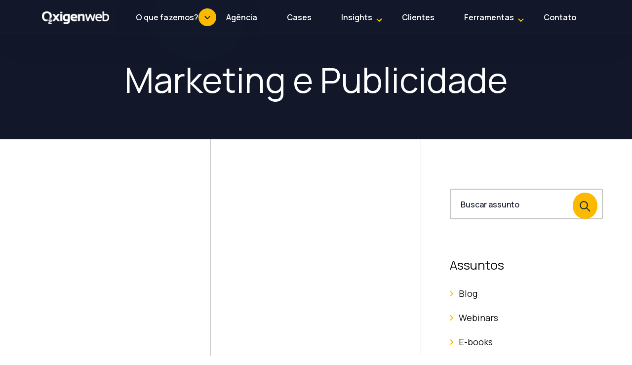

--- FILE ---
content_type: text/html; charset=UTF-8
request_url: https://www.oxigenweb.com.br/tag/marketing-e-publicidade/
body_size: 27807
content:
<!DOCTYPE html>
<html lang="pt-BR">

<head><meta charset="UTF-8"><script>if(navigator.userAgent.match(/MSIE|Internet Explorer/i)||navigator.userAgent.match(/Trident\/7\..*?rv:11/i)){var href=document.location.href;if(!href.match(/[?&]nowprocket/)){if(href.indexOf("?")==-1){if(href.indexOf("#")==-1){document.location.href=href+"?nowprocket=1"}else{document.location.href=href.replace("#","?nowprocket=1#")}}else{if(href.indexOf("#")==-1){document.location.href=href+"&nowprocket=1"}else{document.location.href=href.replace("#","&nowprocket=1#")}}}}</script><script>(()=>{class RocketLazyLoadScripts{constructor(){this.v="2.0.4",this.userEvents=["keydown","keyup","mousedown","mouseup","mousemove","mouseover","mouseout","touchmove","touchstart","touchend","touchcancel","wheel","click","dblclick","input"],this.attributeEvents=["onblur","onclick","oncontextmenu","ondblclick","onfocus","onmousedown","onmouseenter","onmouseleave","onmousemove","onmouseout","onmouseover","onmouseup","onmousewheel","onscroll","onsubmit"]}async t(){this.i(),this.o(),/iP(ad|hone)/.test(navigator.userAgent)&&this.h(),this.u(),this.l(this),this.m(),this.k(this),this.p(this),this._(),await Promise.all([this.R(),this.L()]),this.lastBreath=Date.now(),this.S(this),this.P(),this.D(),this.O(),this.M(),await this.C(this.delayedScripts.normal),await this.C(this.delayedScripts.defer),await this.C(this.delayedScripts.async),await this.T(),await this.F(),await this.j(),await this.A(),window.dispatchEvent(new Event("rocket-allScriptsLoaded")),this.everythingLoaded=!0,this.lastTouchEnd&&await new Promise(t=>setTimeout(t,500-Date.now()+this.lastTouchEnd)),this.I(),this.H(),this.U(),this.W()}i(){this.CSPIssue=sessionStorage.getItem("rocketCSPIssue"),document.addEventListener("securitypolicyviolation",t=>{this.CSPIssue||"script-src-elem"!==t.violatedDirective||"data"!==t.blockedURI||(this.CSPIssue=!0,sessionStorage.setItem("rocketCSPIssue",!0))},{isRocket:!0})}o(){window.addEventListener("pageshow",t=>{this.persisted=t.persisted,this.realWindowLoadedFired=!0},{isRocket:!0}),window.addEventListener("pagehide",()=>{this.onFirstUserAction=null},{isRocket:!0})}h(){let t;function e(e){t=e}window.addEventListener("touchstart",e,{isRocket:!0}),window.addEventListener("touchend",function i(o){o.changedTouches[0]&&t.changedTouches[0]&&Math.abs(o.changedTouches[0].pageX-t.changedTouches[0].pageX)<10&&Math.abs(o.changedTouches[0].pageY-t.changedTouches[0].pageY)<10&&o.timeStamp-t.timeStamp<200&&(window.removeEventListener("touchstart",e,{isRocket:!0}),window.removeEventListener("touchend",i,{isRocket:!0}),"INPUT"===o.target.tagName&&"text"===o.target.type||(o.target.dispatchEvent(new TouchEvent("touchend",{target:o.target,bubbles:!0})),o.target.dispatchEvent(new MouseEvent("mouseover",{target:o.target,bubbles:!0})),o.target.dispatchEvent(new PointerEvent("click",{target:o.target,bubbles:!0,cancelable:!0,detail:1,clientX:o.changedTouches[0].clientX,clientY:o.changedTouches[0].clientY})),event.preventDefault()))},{isRocket:!0})}q(t){this.userActionTriggered||("mousemove"!==t.type||this.firstMousemoveIgnored?"keyup"===t.type||"mouseover"===t.type||"mouseout"===t.type||(this.userActionTriggered=!0,this.onFirstUserAction&&this.onFirstUserAction()):this.firstMousemoveIgnored=!0),"click"===t.type&&t.preventDefault(),t.stopPropagation(),t.stopImmediatePropagation(),"touchstart"===this.lastEvent&&"touchend"===t.type&&(this.lastTouchEnd=Date.now()),"click"===t.type&&(this.lastTouchEnd=0),this.lastEvent=t.type,t.composedPath&&t.composedPath()[0].getRootNode()instanceof ShadowRoot&&(t.rocketTarget=t.composedPath()[0]),this.savedUserEvents.push(t)}u(){this.savedUserEvents=[],this.userEventHandler=this.q.bind(this),this.userEvents.forEach(t=>window.addEventListener(t,this.userEventHandler,{passive:!1,isRocket:!0})),document.addEventListener("visibilitychange",this.userEventHandler,{isRocket:!0})}U(){this.userEvents.forEach(t=>window.removeEventListener(t,this.userEventHandler,{passive:!1,isRocket:!0})),document.removeEventListener("visibilitychange",this.userEventHandler,{isRocket:!0}),this.savedUserEvents.forEach(t=>{(t.rocketTarget||t.target).dispatchEvent(new window[t.constructor.name](t.type,t))})}m(){const t="return false",e=Array.from(this.attributeEvents,t=>"data-rocket-"+t),i="["+this.attributeEvents.join("],[")+"]",o="[data-rocket-"+this.attributeEvents.join("],[data-rocket-")+"]",s=(e,i,o)=>{o&&o!==t&&(e.setAttribute("data-rocket-"+i,o),e["rocket"+i]=new Function("event",o),e.setAttribute(i,t))};new MutationObserver(t=>{for(const n of t)"attributes"===n.type&&(n.attributeName.startsWith("data-rocket-")||this.everythingLoaded?n.attributeName.startsWith("data-rocket-")&&this.everythingLoaded&&this.N(n.target,n.attributeName.substring(12)):s(n.target,n.attributeName,n.target.getAttribute(n.attributeName))),"childList"===n.type&&n.addedNodes.forEach(t=>{if(t.nodeType===Node.ELEMENT_NODE)if(this.everythingLoaded)for(const i of[t,...t.querySelectorAll(o)])for(const t of i.getAttributeNames())e.includes(t)&&this.N(i,t.substring(12));else for(const e of[t,...t.querySelectorAll(i)])for(const t of e.getAttributeNames())this.attributeEvents.includes(t)&&s(e,t,e.getAttribute(t))})}).observe(document,{subtree:!0,childList:!0,attributeFilter:[...this.attributeEvents,...e]})}I(){this.attributeEvents.forEach(t=>{document.querySelectorAll("[data-rocket-"+t+"]").forEach(e=>{this.N(e,t)})})}N(t,e){const i=t.getAttribute("data-rocket-"+e);i&&(t.setAttribute(e,i),t.removeAttribute("data-rocket-"+e))}k(t){Object.defineProperty(HTMLElement.prototype,"onclick",{get(){return this.rocketonclick||null},set(e){this.rocketonclick=e,this.setAttribute(t.everythingLoaded?"onclick":"data-rocket-onclick","this.rocketonclick(event)")}})}S(t){function e(e,i){let o=e[i];e[i]=null,Object.defineProperty(e,i,{get:()=>o,set(s){t.everythingLoaded?o=s:e["rocket"+i]=o=s}})}e(document,"onreadystatechange"),e(window,"onload"),e(window,"onpageshow");try{Object.defineProperty(document,"readyState",{get:()=>t.rocketReadyState,set(e){t.rocketReadyState=e},configurable:!0}),document.readyState="loading"}catch(t){console.log("WPRocket DJE readyState conflict, bypassing")}}l(t){this.originalAddEventListener=EventTarget.prototype.addEventListener,this.originalRemoveEventListener=EventTarget.prototype.removeEventListener,this.savedEventListeners=[],EventTarget.prototype.addEventListener=function(e,i,o){o&&o.isRocket||!t.B(e,this)&&!t.userEvents.includes(e)||t.B(e,this)&&!t.userActionTriggered||e.startsWith("rocket-")||t.everythingLoaded?t.originalAddEventListener.call(this,e,i,o):(t.savedEventListeners.push({target:this,remove:!1,type:e,func:i,options:o}),"mouseenter"!==e&&"mouseleave"!==e||t.originalAddEventListener.call(this,e,t.savedUserEvents.push,o))},EventTarget.prototype.removeEventListener=function(e,i,o){o&&o.isRocket||!t.B(e,this)&&!t.userEvents.includes(e)||t.B(e,this)&&!t.userActionTriggered||e.startsWith("rocket-")||t.everythingLoaded?t.originalRemoveEventListener.call(this,e,i,o):t.savedEventListeners.push({target:this,remove:!0,type:e,func:i,options:o})}}J(t,e){this.savedEventListeners=this.savedEventListeners.filter(i=>{let o=i.type,s=i.target||window;return e!==o||t!==s||(this.B(o,s)&&(i.type="rocket-"+o),this.$(i),!1)})}H(){EventTarget.prototype.addEventListener=this.originalAddEventListener,EventTarget.prototype.removeEventListener=this.originalRemoveEventListener,this.savedEventListeners.forEach(t=>this.$(t))}$(t){t.remove?this.originalRemoveEventListener.call(t.target,t.type,t.func,t.options):this.originalAddEventListener.call(t.target,t.type,t.func,t.options)}p(t){let e;function i(e){return t.everythingLoaded?e:e.split(" ").map(t=>"load"===t||t.startsWith("load.")?"rocket-jquery-load":t).join(" ")}function o(o){function s(e){const s=o.fn[e];o.fn[e]=o.fn.init.prototype[e]=function(){return this[0]===window&&t.userActionTriggered&&("string"==typeof arguments[0]||arguments[0]instanceof String?arguments[0]=i(arguments[0]):"object"==typeof arguments[0]&&Object.keys(arguments[0]).forEach(t=>{const e=arguments[0][t];delete arguments[0][t],arguments[0][i(t)]=e})),s.apply(this,arguments),this}}if(o&&o.fn&&!t.allJQueries.includes(o)){const e={DOMContentLoaded:[],"rocket-DOMContentLoaded":[]};for(const t in e)document.addEventListener(t,()=>{e[t].forEach(t=>t())},{isRocket:!0});o.fn.ready=o.fn.init.prototype.ready=function(i){function s(){parseInt(o.fn.jquery)>2?setTimeout(()=>i.bind(document)(o)):i.bind(document)(o)}return"function"==typeof i&&(t.realDomReadyFired?!t.userActionTriggered||t.fauxDomReadyFired?s():e["rocket-DOMContentLoaded"].push(s):e.DOMContentLoaded.push(s)),o([])},s("on"),s("one"),s("off"),t.allJQueries.push(o)}e=o}t.allJQueries=[],o(window.jQuery),Object.defineProperty(window,"jQuery",{get:()=>e,set(t){o(t)}})}P(){const t=new Map;document.write=document.writeln=function(e){const i=document.currentScript,o=document.createRange(),s=i.parentElement;let n=t.get(i);void 0===n&&(n=i.nextSibling,t.set(i,n));const c=document.createDocumentFragment();o.setStart(c,0),c.appendChild(o.createContextualFragment(e)),s.insertBefore(c,n)}}async R(){return new Promise(t=>{this.userActionTriggered?t():this.onFirstUserAction=t})}async L(){return new Promise(t=>{document.addEventListener("DOMContentLoaded",()=>{this.realDomReadyFired=!0,t()},{isRocket:!0})})}async j(){return this.realWindowLoadedFired?Promise.resolve():new Promise(t=>{window.addEventListener("load",t,{isRocket:!0})})}M(){this.pendingScripts=[];this.scriptsMutationObserver=new MutationObserver(t=>{for(const e of t)e.addedNodes.forEach(t=>{"SCRIPT"!==t.tagName||t.noModule||t.isWPRocket||this.pendingScripts.push({script:t,promise:new Promise(e=>{const i=()=>{const i=this.pendingScripts.findIndex(e=>e.script===t);i>=0&&this.pendingScripts.splice(i,1),e()};t.addEventListener("load",i,{isRocket:!0}),t.addEventListener("error",i,{isRocket:!0}),setTimeout(i,1e3)})})})}),this.scriptsMutationObserver.observe(document,{childList:!0,subtree:!0})}async F(){await this.X(),this.pendingScripts.length?(await this.pendingScripts[0].promise,await this.F()):this.scriptsMutationObserver.disconnect()}D(){this.delayedScripts={normal:[],async:[],defer:[]},document.querySelectorAll("script[type$=rocketlazyloadscript]").forEach(t=>{t.hasAttribute("data-rocket-src")?t.hasAttribute("async")&&!1!==t.async?this.delayedScripts.async.push(t):t.hasAttribute("defer")&&!1!==t.defer||"module"===t.getAttribute("data-rocket-type")?this.delayedScripts.defer.push(t):this.delayedScripts.normal.push(t):this.delayedScripts.normal.push(t)})}async _(){await this.L();let t=[];document.querySelectorAll("script[type$=rocketlazyloadscript][data-rocket-src]").forEach(e=>{let i=e.getAttribute("data-rocket-src");if(i&&!i.startsWith("data:")){i.startsWith("//")&&(i=location.protocol+i);try{const o=new URL(i).origin;o!==location.origin&&t.push({src:o,crossOrigin:e.crossOrigin||"module"===e.getAttribute("data-rocket-type")})}catch(t){}}}),t=[...new Map(t.map(t=>[JSON.stringify(t),t])).values()],this.Y(t,"preconnect")}async G(t){if(await this.K(),!0!==t.noModule||!("noModule"in HTMLScriptElement.prototype))return new Promise(e=>{let i;function o(){(i||t).setAttribute("data-rocket-status","executed"),e()}try{if(navigator.userAgent.includes("Firefox/")||""===navigator.vendor||this.CSPIssue)i=document.createElement("script"),[...t.attributes].forEach(t=>{let e=t.nodeName;"type"!==e&&("data-rocket-type"===e&&(e="type"),"data-rocket-src"===e&&(e="src"),i.setAttribute(e,t.nodeValue))}),t.text&&(i.text=t.text),t.nonce&&(i.nonce=t.nonce),i.hasAttribute("src")?(i.addEventListener("load",o,{isRocket:!0}),i.addEventListener("error",()=>{i.setAttribute("data-rocket-status","failed-network"),e()},{isRocket:!0}),setTimeout(()=>{i.isConnected||e()},1)):(i.text=t.text,o()),i.isWPRocket=!0,t.parentNode.replaceChild(i,t);else{const i=t.getAttribute("data-rocket-type"),s=t.getAttribute("data-rocket-src");i?(t.type=i,t.removeAttribute("data-rocket-type")):t.removeAttribute("type"),t.addEventListener("load",o,{isRocket:!0}),t.addEventListener("error",i=>{this.CSPIssue&&i.target.src.startsWith("data:")?(console.log("WPRocket: CSP fallback activated"),t.removeAttribute("src"),this.G(t).then(e)):(t.setAttribute("data-rocket-status","failed-network"),e())},{isRocket:!0}),s?(t.fetchPriority="high",t.removeAttribute("data-rocket-src"),t.src=s):t.src="data:text/javascript;base64,"+window.btoa(unescape(encodeURIComponent(t.text)))}}catch(i){t.setAttribute("data-rocket-status","failed-transform"),e()}});t.setAttribute("data-rocket-status","skipped")}async C(t){const e=t.shift();return e?(e.isConnected&&await this.G(e),this.C(t)):Promise.resolve()}O(){this.Y([...this.delayedScripts.normal,...this.delayedScripts.defer,...this.delayedScripts.async],"preload")}Y(t,e){this.trash=this.trash||[];let i=!0;var o=document.createDocumentFragment();t.forEach(t=>{const s=t.getAttribute&&t.getAttribute("data-rocket-src")||t.src;if(s&&!s.startsWith("data:")){const n=document.createElement("link");n.href=s,n.rel=e,"preconnect"!==e&&(n.as="script",n.fetchPriority=i?"high":"low"),t.getAttribute&&"module"===t.getAttribute("data-rocket-type")&&(n.crossOrigin=!0),t.crossOrigin&&(n.crossOrigin=t.crossOrigin),t.integrity&&(n.integrity=t.integrity),t.nonce&&(n.nonce=t.nonce),o.appendChild(n),this.trash.push(n),i=!1}}),document.head.appendChild(o)}W(){this.trash.forEach(t=>t.remove())}async T(){try{document.readyState="interactive"}catch(t){}this.fauxDomReadyFired=!0;try{await this.K(),this.J(document,"readystatechange"),document.dispatchEvent(new Event("rocket-readystatechange")),await this.K(),document.rocketonreadystatechange&&document.rocketonreadystatechange(),await this.K(),this.J(document,"DOMContentLoaded"),document.dispatchEvent(new Event("rocket-DOMContentLoaded")),await this.K(),this.J(window,"DOMContentLoaded"),window.dispatchEvent(new Event("rocket-DOMContentLoaded"))}catch(t){console.error(t)}}async A(){try{document.readyState="complete"}catch(t){}try{await this.K(),this.J(document,"readystatechange"),document.dispatchEvent(new Event("rocket-readystatechange")),await this.K(),document.rocketonreadystatechange&&document.rocketonreadystatechange(),await this.K(),this.J(window,"load"),window.dispatchEvent(new Event("rocket-load")),await this.K(),window.rocketonload&&window.rocketonload(),await this.K(),this.allJQueries.forEach(t=>t(window).trigger("rocket-jquery-load")),await this.K(),this.J(window,"pageshow");const t=new Event("rocket-pageshow");t.persisted=this.persisted,window.dispatchEvent(t),await this.K(),window.rocketonpageshow&&window.rocketonpageshow({persisted:this.persisted})}catch(t){console.error(t)}}async K(){Date.now()-this.lastBreath>45&&(await this.X(),this.lastBreath=Date.now())}async X(){return document.hidden?new Promise(t=>setTimeout(t)):new Promise(t=>requestAnimationFrame(t))}B(t,e){return e===document&&"readystatechange"===t||(e===document&&"DOMContentLoaded"===t||(e===window&&"DOMContentLoaded"===t||(e===window&&"load"===t||e===window&&"pageshow"===t)))}static run(){(new RocketLazyLoadScripts).t()}}RocketLazyLoadScripts.run()})();</script>
  <!-- Google Tag Manager -->
<script type="rocketlazyloadscript">(function(w,d,s,l,i){w[l]=w[l]||[];w[l].push({'gtm.start':
new Date().getTime(),event:'gtm.js'});var f=d.getElementsByTagName(s)[0],
j=d.createElement(s),dl=l!='dataLayer'?'&l='+l:'';j.async=true;j.src=
'https://www.googletagmanager.com/gtm.js?id='+i+dl;f.parentNode.insertBefore(j,f);
})(window,document,'script','dataLayer','GTM-W7LGXRL');</script>
<!-- End Google Tag Manager -->


        <!-- Global site tag (gtag.js) - Google Ads: 614473788 --> 
        <script type="rocketlazyloadscript" async data-rocket-src="https://www.googletagmanager.com/gtag/js?id=AW-614473788"></script>
        <script type="rocketlazyloadscript">
            window.dataLayer = window.dataLayer || []; function
            gtag(){dataLayer.push(arguments);} gtag('js', new Date());
            gtag('config', 'AW-614473788');
        </script>
<meta name="facebook-domain-verification" content="h8yow875c7buiql5gqgj0vionvtbtz" />  
  <meta http-equiv="X-UA-Compatible" content="IE=edge">
  <meta name="viewport" content="width=device-width, initial-scale=1.0">
  <meta name="theme-color" content="#121829" />
  <link rel="icon" href="https://www.oxigenweb.com.br/wp-content/themes/oxigenweb2024/assets/images/favicon.png" type="image/x-icon">
  <link rel="preconnect" href="https://fonts.googleapis.com">
  <link rel="preconnect" href="https://fonts.gstatic.com" crossorigin>
  <link href="https://fonts.googleapis.com/css2?family=Manrope:wght@200;300;400;500;600;700;800&family=Syncopate:wght@400;700&display=swap"" rel=" stylesheet">
  
<!-- Otimização dos mecanismos de pesquisa pelo Rank Math PRO - https://rankmath.com/ -->
<title>Marketing e Publicidade | Oxigenweb</title>
<meta name="description" content="Página de Tags da Oxigenweb, acompanhe os conteúdos mais relevantes para você através dos milhares de conteúdos produzidos por nós."/>
<meta name="robots" content="index, follow, max-snippet:-1, max-video-preview:-1, max-image-preview:large"/>
<link rel="canonical" href="https://www.oxigenweb.com.br/tag/marketing-e-publicidade/" />
<meta property="og:locale" content="pt_BR" />
<meta property="og:type" content="article" />
<meta property="og:title" content="Marketing e Publicidade | Oxigenweb" />
<meta property="og:description" content="Página de Tags da Oxigenweb, acompanhe os conteúdos mais relevantes para você através dos milhares de conteúdos produzidos por nós." />
<meta property="og:url" content="https://www.oxigenweb.com.br/tag/marketing-e-publicidade/" />
<meta property="og:site_name" content="Oxigenweb" />
<meta property="og:image" content="https://www.oxigenweb.com.br/wp-content/uploads/2024/04/oxigenweb.jpg" />
<meta property="og:image:secure_url" content="https://www.oxigenweb.com.br/wp-content/uploads/2024/04/oxigenweb.jpg" />
<meta property="og:image:width" content="1920" />
<meta property="og:image:height" content="1080" />
<meta property="og:image:alt" content="oxigenweb" />
<meta property="og:image:type" content="image/jpeg" />
<meta name="twitter:card" content="summary_large_image" />
<meta name="twitter:title" content="Marketing e Publicidade | Oxigenweb" />
<meta name="twitter:description" content="Página de Tags da Oxigenweb, acompanhe os conteúdos mais relevantes para você através dos milhares de conteúdos produzidos por nós." />
<meta name="twitter:image" content="https://www.oxigenweb.com.br/wp-content/uploads/2024/04/oxigenweb.jpg" />
<meta name="twitter:label1" content="Posts" />
<meta name="twitter:data1" content="1" />
<script type="application/ld+json" class="rank-math-schema-pro">{"@context":"https://schema.org","@graph":[{"@type":"Organization","@id":"https://www.oxigenweb.com.br/#organization","name":"Oxigenweb","url":"https://www.oxigenweb.com.br","logo":{"@type":"ImageObject","@id":"https://www.oxigenweb.com.br/#logo","url":"https://www.oxigenweb.com.br/wp-content/uploads/2025/11/logo_oxigenweb_azulciano-scaled.png","contentUrl":"https://www.oxigenweb.com.br/wp-content/uploads/2025/11/logo_oxigenweb_azulciano-scaled.png","caption":"Oxigenweb","inLanguage":"pt-BR","width":"2560","height":"2560"}},{"@type":"WebSite","@id":"https://www.oxigenweb.com.br/#website","url":"https://www.oxigenweb.com.br","name":"Oxigenweb","alternateName":"O2","publisher":{"@id":"https://www.oxigenweb.com.br/#organization"},"inLanguage":"pt-BR"},{"@type":"BreadcrumbList","@id":"https://www.oxigenweb.com.br/tag/marketing-e-publicidade/#breadcrumb","itemListElement":[{"@type":"ListItem","position":"1","item":{"@id":"https://www.oxigenweb.com.br","name":"Home"}},{"@type":"ListItem","position":"2","item":{"@id":"https://www.oxigenweb.com.br/tag/marketing-e-publicidade/","name":"Marketing e Publicidade"}}]},{"@type":"CollectionPage","@id":"https://www.oxigenweb.com.br/tag/marketing-e-publicidade/#webpage","url":"https://www.oxigenweb.com.br/tag/marketing-e-publicidade/","name":"Marketing e Publicidade | Oxigenweb","isPartOf":{"@id":"https://www.oxigenweb.com.br/#website"},"inLanguage":"pt-BR","breadcrumb":{"@id":"https://www.oxigenweb.com.br/tag/marketing-e-publicidade/#breadcrumb"}}]}</script>
<!-- /Plugin de SEO Rank Math para WordPress -->

<link rel='dns-prefetch' href='//cdnjs.cloudflare.com' />
<link rel='dns-prefetch' href='//ajax.googleapis.com' />
<link rel='dns-prefetch' href='//cdn.jsdelivr.net' />
<link rel='dns-prefetch' href='//unpkg.com' />

<link rel="alternate" type="application/rss+xml" title="Feed de tag para Oxigenweb &raquo; Marketing e Publicidade" href="https://www.oxigenweb.com.br/tag/marketing-e-publicidade/feed/" />
<style id='wp-img-auto-sizes-contain-inline-css'>
img:is([sizes=auto i],[sizes^="auto," i]){contain-intrinsic-size:3000px 1500px}
/*# sourceURL=wp-img-auto-sizes-contain-inline-css */
</style>
<link rel='stylesheet' id='swiper-css-css' href='https://cdnjs.cloudflare.com/ajax/libs/Swiper/8.2.2/swiper-bundle.css' media='all' />
<link rel='stylesheet' id='ez-toc-css' href='https://www.oxigenweb.com.br/wp-content/plugins/easy-table-of-contents/assets/css/screen.min.css?ver=2.0.80' media='all' />
<style id='ez-toc-inline-css'>
div#ez-toc-container .ez-toc-title {font-size: 120%;}div#ez-toc-container .ez-toc-title {font-weight: 500;}div#ez-toc-container ul li , div#ez-toc-container ul li a {font-size: 95%;}div#ez-toc-container ul li , div#ez-toc-container ul li a {font-weight: 500;}div#ez-toc-container nav ul ul li {font-size: 90%;}div#ez-toc-container {width: 100%;}.ez-toc-box-title {font-weight: bold; margin-bottom: 10px; text-align: center; text-transform: uppercase; letter-spacing: 1px; color: #666; padding-bottom: 5px;position:absolute;top:-4%;left:5%;background-color: inherit;transition: top 0.3s ease;}.ez-toc-box-title.toc-closed {top:-25%;}
.ez-toc-container-direction {direction: ltr;}.ez-toc-counter ul{counter-reset: item ;}.ez-toc-counter nav ul li a::before {content: counters(item, '.', decimal) '. ';display: inline-block;counter-increment: item;flex-grow: 0;flex-shrink: 0;margin-right: .2em; float: left; }.ez-toc-widget-direction {direction: ltr;}.ez-toc-widget-container ul{counter-reset: item ;}.ez-toc-widget-container nav ul li a::before {content: counters(item, '.', decimal) '. ';display: inline-block;counter-increment: item;flex-grow: 0;flex-shrink: 0;margin-right: .2em; float: left; }
/*# sourceURL=ez-toc-inline-css */
</style>
<link rel='stylesheet' id='glightbox-css-css' href='https://cdn.jsdelivr.net/npm/glightbox/dist/css/glightbox.min.css' media='all' />
<link rel='stylesheet' id='aoss-css-css' href='https://unpkg.com/aos@next/dist/aos.css' media='all' />
<link rel='stylesheet' id='animate-css-css' href='https://cdnjs.cloudflare.com/ajax/libs/animate.css/4.1.1/animate.min.css?ver=0159b71d60bb50136607b1e9efc8e11b' media='all' />
<link rel='stylesheet' id='o2_style-css' href='https://www.oxigenweb.com.br/wp-content/themes/oxigenweb2024/style.css?ver=5.12.3.1537' media='all' />
<style id='rocket-lazyload-inline-css'>
.rll-youtube-player{position:relative;padding-bottom:56.23%;height:0;overflow:hidden;max-width:100%;}.rll-youtube-player:focus-within{outline: 2px solid currentColor;outline-offset: 5px;}.rll-youtube-player iframe{position:absolute;top:0;left:0;width:100%;height:100%;z-index:100;background:0 0}.rll-youtube-player img{bottom:0;display:block;left:0;margin:auto;max-width:100%;width:100%;position:absolute;right:0;top:0;border:none;height:auto;-webkit-transition:.4s all;-moz-transition:.4s all;transition:.4s all}.rll-youtube-player img:hover{-webkit-filter:brightness(75%)}.rll-youtube-player .play{height:100%;width:100%;left:0;top:0;position:absolute;background:url(https://www.oxigenweb.com.br/wp-content/plugins/wp-rocket/assets/img/youtube.png) no-repeat center;background-color: transparent !important;cursor:pointer;border:none;}
/*# sourceURL=rocket-lazyload-inline-css */
</style>
<script id="cookie-law-info-js-extra">
var _ckyConfig = {"_ipData":[],"_assetsURL":"https://www.oxigenweb.com.br/wp-content/plugins/cookie-law-info/lite/frontend/images/","_publicURL":"https://www.oxigenweb.com.br","_expiry":"365","_categories":[{"name":"Necess\u00e1rio","slug":"necessary","isNecessary":true,"ccpaDoNotSell":true,"cookies":[],"active":true,"defaultConsent":{"gdpr":true,"ccpa":true}},{"name":"Funcional","slug":"functional","isNecessary":false,"ccpaDoNotSell":true,"cookies":[],"active":true,"defaultConsent":{"gdpr":false,"ccpa":false}},{"name":"Anal\u00edticos","slug":"analytics","isNecessary":false,"ccpaDoNotSell":true,"cookies":[],"active":true,"defaultConsent":{"gdpr":false,"ccpa":false}},{"name":"Desempenho","slug":"performance","isNecessary":false,"ccpaDoNotSell":true,"cookies":[],"active":true,"defaultConsent":{"gdpr":false,"ccpa":false}},{"name":"An\u00fancio","slug":"advertisement","isNecessary":false,"ccpaDoNotSell":true,"cookies":[],"active":true,"defaultConsent":{"gdpr":false,"ccpa":false}}],"_activeLaw":"gdpr","_rootDomain":"","_block":"1","_showBanner":"1","_bannerConfig":{"settings":{"type":"banner","preferenceCenterType":"popup","position":"top","applicableLaw":"gdpr"},"behaviours":{"reloadBannerOnAccept":false,"loadAnalyticsByDefault":false,"animations":{"onLoad":"animate","onHide":"sticky"}},"config":{"revisitConsent":{"status":false,"tag":"revisit-consent","position":"bottom-right","meta":{"url":"#"},"styles":{"background-color":"#FBBA00"},"elements":{"title":{"type":"text","tag":"revisit-consent-title","status":true,"styles":{"color":"#0056a7"}}}},"preferenceCenter":{"toggle":{"status":true,"tag":"detail-category-toggle","type":"toggle","states":{"active":{"styles":{"background-color":"#1863DC"}},"inactive":{"styles":{"background-color":"#D0D5D2"}}}}},"categoryPreview":{"status":false,"toggle":{"status":true,"tag":"detail-category-preview-toggle","type":"toggle","states":{"active":{"styles":{"background-color":"#1863DC"}},"inactive":{"styles":{"background-color":"#D0D5D2"}}}}},"videoPlaceholder":{"status":true,"styles":{"background-color":"#121829","border-color":"#121829","color":"#ffffff"}},"readMore":{"status":false,"tag":"readmore-button","type":"link","meta":{"noFollow":true,"newTab":true},"styles":{"color":"#121829","background-color":"transparent","border-color":"transparent"}},"showMore":{"status":true,"tag":"show-desc-button","type":"button","styles":{"color":"#1863DC"}},"showLess":{"status":true,"tag":"hide-desc-button","type":"button","styles":{"color":"#1863DC"}},"alwaysActive":{"status":true,"tag":"always-active","styles":{"color":"#008000"}},"manualLinks":{"status":true,"tag":"manual-links","type":"link","styles":{"color":"#1863DC"}},"auditTable":{"status":true},"optOption":{"status":true,"toggle":{"status":true,"tag":"optout-option-toggle","type":"toggle","states":{"active":{"styles":{"background-color":"#1863dc"}},"inactive":{"styles":{"background-color":"#FFFFFF"}}}}}}},"_version":"3.3.9.1","_logConsent":"1","_tags":[{"tag":"accept-button","styles":{"color":"#121829","background-color":"#fbba00","border-color":"#fbba00"}},{"tag":"reject-button","styles":{"color":"#121829","background-color":"transparent","border-color":"#fbba00"}},{"tag":"settings-button","styles":{"color":"#121829","background-color":"transparent","border-color":"#FBBA00"}},{"tag":"readmore-button","styles":{"color":"#121829","background-color":"transparent","border-color":"transparent"}},{"tag":"donotsell-button","styles":{"color":"#1863dc","background-color":"transparent","border-color":"transparent"}},{"tag":"show-desc-button","styles":{"color":"#1863DC"}},{"tag":"hide-desc-button","styles":{"color":"#1863DC"}},{"tag":"cky-always-active","styles":[]},{"tag":"cky-link","styles":[]},{"tag":"accept-button","styles":{"color":"#121829","background-color":"#fbba00","border-color":"#fbba00"}},{"tag":"revisit-consent","styles":{"background-color":"#FBBA00"}}],"_shortCodes":[{"key":"cky_readmore","content":"\u003Ca href=\"#\" class=\"cky-policy\" aria-label=\"Pol\u00edtica de Cookies\" target=\"_blank\" rel=\"noopener\" data-cky-tag=\"readmore-button\"\u003EPol\u00edtica de Cookies\u003C/a\u003E","tag":"readmore-button","status":false,"attributes":{"rel":"nofollow","target":"_blank"}},{"key":"cky_show_desc","content":"\u003Cbutton class=\"cky-show-desc-btn\" data-cky-tag=\"show-desc-button\" aria-label=\"Mostrar mais\"\u003EMostrar mais\u003C/button\u003E","tag":"show-desc-button","status":true,"attributes":[]},{"key":"cky_hide_desc","content":"\u003Cbutton class=\"cky-show-desc-btn\" data-cky-tag=\"hide-desc-button\" aria-label=\"Mostrar menos\"\u003EMostrar menos\u003C/button\u003E","tag":"hide-desc-button","status":true,"attributes":[]},{"key":"cky_optout_show_desc","content":"[cky_optout_show_desc]","tag":"optout-show-desc-button","status":true,"attributes":[]},{"key":"cky_optout_hide_desc","content":"[cky_optout_hide_desc]","tag":"optout-hide-desc-button","status":true,"attributes":[]},{"key":"cky_category_toggle_label","content":"[cky_{{status}}_category_label] [cky_preference_{{category_slug}}_title]","tag":"","status":true,"attributes":[]},{"key":"cky_enable_category_label","content":"Habilitar","tag":"","status":true,"attributes":[]},{"key":"cky_disable_category_label","content":"Desabilitar","tag":"","status":true,"attributes":[]},{"key":"cky_video_placeholder","content":"\u003Cdiv class=\"video-placeholder-normal\" data-cky-tag=\"video-placeholder\" id=\"[UNIQUEID]\"\u003E\u003Cp class=\"video-placeholder-text-normal\" data-cky-tag=\"placeholder-title\"\u003EPor favor, aceite o consentimento do cookie\u003C/p\u003E\u003C/div\u003E","tag":"","status":true,"attributes":[]},{"key":"cky_enable_optout_label","content":"Habilitar","tag":"","status":true,"attributes":[]},{"key":"cky_disable_optout_label","content":"Desabilitar","tag":"","status":true,"attributes":[]},{"key":"cky_optout_toggle_label","content":"[cky_{{status}}_optout_label] [cky_optout_option_title]","tag":"","status":true,"attributes":[]},{"key":"cky_optout_option_title","content":"N\u00e3o venda ou compartilhe minhas informa\u00e7\u00f5es pessoais","tag":"","status":true,"attributes":[]},{"key":"cky_optout_close_label","content":"Fechar","tag":"","status":true,"attributes":[]},{"key":"cky_preference_close_label","content":"Fechar","tag":"","status":true,"attributes":[]}],"_rtl":"","_language":"pt-br","_providersToBlock":[]};
var _ckyStyles = {"css":".cky-overlay{background: #000000; opacity: 0.4; position: fixed; top: 0; left: 0; width: 100%; height: 100%; z-index: 99999999;}.cky-hide{display: none;}.cky-btn-revisit-wrapper{display: flex; align-items: center; justify-content: center; background: #0056a7; width: 45px; height: 45px; border-radius: 50%; position: fixed; z-index: 999999; cursor: pointer;}.cky-revisit-bottom-left{bottom: 15px; left: 15px;}.cky-revisit-bottom-right{bottom: 15px; right: 15px;}.cky-btn-revisit-wrapper .cky-btn-revisit{display: flex; align-items: center; justify-content: center; background: none; border: none; cursor: pointer; position: relative; margin: 0; padding: 0;}.cky-btn-revisit-wrapper .cky-btn-revisit img{max-width: fit-content; margin: 0; height: 30px; width: 30px;}.cky-revisit-bottom-left:hover::before{content: attr(data-tooltip); position: absolute; background: #4e4b66; color: #ffffff; left: calc(100% + 7px); font-size: 12px; line-height: 16px; width: max-content; padding: 4px 8px; border-radius: 4px;}.cky-revisit-bottom-left:hover::after{position: absolute; content: \"\"; border: 5px solid transparent; left: calc(100% + 2px); border-left-width: 0; border-right-color: #4e4b66;}.cky-revisit-bottom-right:hover::before{content: attr(data-tooltip); position: absolute; background: #4e4b66; color: #ffffff; right: calc(100% + 7px); font-size: 12px; line-height: 16px; width: max-content; padding: 4px 8px; border-radius: 4px;}.cky-revisit-bottom-right:hover::after{position: absolute; content: \"\"; border: 5px solid transparent; right: calc(100% + 2px); border-right-width: 0; border-left-color: #4e4b66;}.cky-revisit-hide{display: none;}.cky-consent-container{position: fixed; width: 100%; box-sizing: border-box; z-index: 9999999;}.cky-consent-container .cky-consent-bar{background: #ffffff; border: 1px solid; padding: 16.5px 24px; box-shadow: 0 -1px 10px 0 #acabab4d;}.cky-banner-bottom{bottom: 0; left: 0;}.cky-banner-top{top: 0; left: 0;}.cky-custom-brand-logo-wrapper .cky-custom-brand-logo{width: 100px; height: auto; margin: 0 0 12px 0;}.cky-notice .cky-title{color: #212121; font-weight: 700; font-size: 18px; line-height: 24px; margin: 0 0 12px 0;}.cky-notice-group{display: flex; justify-content: space-between; align-items: center; font-size: 14px; line-height: 24px; font-weight: 400;}.cky-notice-des *,.cky-preference-content-wrapper *,.cky-accordion-header-des *,.cky-gpc-wrapper .cky-gpc-desc *{font-size: 14px;}.cky-notice-des{color: #212121; font-size: 14px; line-height: 24px; font-weight: 400;}.cky-notice-des img{height: 25px; width: 25px;}.cky-consent-bar .cky-notice-des p,.cky-gpc-wrapper .cky-gpc-desc p,.cky-preference-body-wrapper .cky-preference-content-wrapper p,.cky-accordion-header-wrapper .cky-accordion-header-des p,.cky-cookie-des-table li div:last-child p{color: inherit; margin-top: 0; overflow-wrap: break-word;}.cky-notice-des P:last-child,.cky-preference-content-wrapper p:last-child,.cky-cookie-des-table li div:last-child p:last-child,.cky-gpc-wrapper .cky-gpc-desc p:last-child{margin-bottom: 0;}.cky-notice-des a.cky-policy,.cky-notice-des button.cky-policy{font-size: 14px; color: #1863dc; white-space: nowrap; cursor: pointer; background: transparent; border: 1px solid; text-decoration: underline;}.cky-notice-des button.cky-policy{padding: 0;}.cky-notice-des a.cky-policy:focus-visible,.cky-notice-des button.cky-policy:focus-visible,.cky-preference-content-wrapper .cky-show-desc-btn:focus-visible,.cky-accordion-header .cky-accordion-btn:focus-visible,.cky-preference-header .cky-btn-close:focus-visible,.cky-switch input[type=\"checkbox\"]:focus-visible,.cky-footer-wrapper a:focus-visible,.cky-btn:focus-visible{outline: 2px solid #1863dc; outline-offset: 2px;}.cky-btn:focus:not(:focus-visible),.cky-accordion-header .cky-accordion-btn:focus:not(:focus-visible),.cky-preference-content-wrapper .cky-show-desc-btn:focus:not(:focus-visible),.cky-btn-revisit-wrapper .cky-btn-revisit:focus:not(:focus-visible),.cky-preference-header .cky-btn-close:focus:not(:focus-visible),.cky-consent-bar .cky-banner-btn-close:focus:not(:focus-visible){outline: 0;}button.cky-show-desc-btn:not(:hover):not(:active){color: #1863dc; background: transparent;}button.cky-accordion-btn:not(:hover):not(:active),button.cky-banner-btn-close:not(:hover):not(:active),button.cky-btn-close:not(:hover):not(:active),button.cky-btn-revisit:not(:hover):not(:active){background: transparent;}.cky-consent-bar button:hover,.cky-modal.cky-modal-open button:hover,.cky-consent-bar button:focus,.cky-modal.cky-modal-open button:focus{text-decoration: none;}.cky-notice-btn-wrapper{display: flex; justify-content: center; align-items: center; margin-left: 15px;}.cky-notice-btn-wrapper .cky-btn{text-shadow: none; box-shadow: none;}.cky-btn{font-size: 14px; font-family: inherit; line-height: 24px; padding: 8px 27px; font-weight: 500; margin: 0 8px 0 0; border-radius: 2px; white-space: nowrap; cursor: pointer; text-align: center; text-transform: none; min-height: 0;}.cky-btn:hover{opacity: 0.8;}.cky-btn-customize{color: #1863dc; background: transparent; border: 2px solid #1863dc;}.cky-btn-reject{color: #1863dc; background: transparent; border: 2px solid #1863dc;}.cky-btn-accept{background: #1863dc; color: #ffffff; border: 2px solid #1863dc;}.cky-btn:last-child{margin-right: 0;}@media (max-width: 768px){.cky-notice-group{display: block;}.cky-notice-btn-wrapper{margin-left: 0;}.cky-notice-btn-wrapper .cky-btn{flex: auto; max-width: 100%; margin-top: 10px; white-space: unset;}}@media (max-width: 576px){.cky-notice-btn-wrapper{flex-direction: column;}.cky-custom-brand-logo-wrapper, .cky-notice .cky-title, .cky-notice-des, .cky-notice-btn-wrapper{padding: 0 28px;}.cky-consent-container .cky-consent-bar{padding: 16.5px 0;}.cky-notice-des{max-height: 40vh; overflow-y: scroll;}.cky-notice-btn-wrapper .cky-btn{width: 100%; padding: 8px; margin-right: 0;}.cky-notice-btn-wrapper .cky-btn-accept{order: 1;}.cky-notice-btn-wrapper .cky-btn-reject{order: 3;}.cky-notice-btn-wrapper .cky-btn-customize{order: 2;}}@media (max-width: 425px){.cky-custom-brand-logo-wrapper, .cky-notice .cky-title, .cky-notice-des, .cky-notice-btn-wrapper{padding: 0 24px;}.cky-notice-btn-wrapper{flex-direction: column;}.cky-btn{width: 100%; margin: 10px 0 0 0;}.cky-notice-btn-wrapper .cky-btn-customize{order: 2;}.cky-notice-btn-wrapper .cky-btn-reject{order: 3;}.cky-notice-btn-wrapper .cky-btn-accept{order: 1; margin-top: 16px;}}@media (max-width: 352px){.cky-notice .cky-title{font-size: 16px;}.cky-notice-des *{font-size: 12px;}.cky-notice-des, .cky-btn{font-size: 12px;}}.cky-modal.cky-modal-open{display: flex; visibility: visible; -webkit-transform: translate(-50%, -50%); -moz-transform: translate(-50%, -50%); -ms-transform: translate(-50%, -50%); -o-transform: translate(-50%, -50%); transform: translate(-50%, -50%); top: 50%; left: 50%; transition: all 1s ease;}.cky-modal{box-shadow: 0 32px 68px rgba(0, 0, 0, 0.3); margin: 0 auto; position: fixed; max-width: 100%; background: #ffffff; top: 50%; box-sizing: border-box; border-radius: 6px; z-index: 999999999; color: #212121; -webkit-transform: translate(-50%, 100%); -moz-transform: translate(-50%, 100%); -ms-transform: translate(-50%, 100%); -o-transform: translate(-50%, 100%); transform: translate(-50%, 100%); visibility: hidden; transition: all 0s ease;}.cky-preference-center{max-height: 79vh; overflow: hidden; width: 845px; overflow: hidden; flex: 1 1 0; display: flex; flex-direction: column; border-radius: 6px;}.cky-preference-header{display: flex; align-items: center; justify-content: space-between; padding: 22px 24px; border-bottom: 1px solid;}.cky-preference-header .cky-preference-title{font-size: 18px; font-weight: 700; line-height: 24px;}.cky-preference-header .cky-btn-close{margin: 0; cursor: pointer; vertical-align: middle; padding: 0; background: none; border: none; width: auto; height: auto; min-height: 0; line-height: 0; text-shadow: none; box-shadow: none;}.cky-preference-header .cky-btn-close img{margin: 0; height: 10px; width: 10px;}.cky-preference-body-wrapper{padding: 0 24px; flex: 1; overflow: auto; box-sizing: border-box;}.cky-preference-content-wrapper,.cky-gpc-wrapper .cky-gpc-desc{font-size: 14px; line-height: 24px; font-weight: 400; padding: 12px 0;}.cky-preference-content-wrapper{border-bottom: 1px solid;}.cky-preference-content-wrapper img{height: 25px; width: 25px;}.cky-preference-content-wrapper .cky-show-desc-btn{font-size: 14px; font-family: inherit; color: #1863dc; text-decoration: none; line-height: 24px; padding: 0; margin: 0; white-space: nowrap; cursor: pointer; background: transparent; border-color: transparent; text-transform: none; min-height: 0; text-shadow: none; box-shadow: none;}.cky-accordion-wrapper{margin-bottom: 10px;}.cky-accordion{border-bottom: 1px solid;}.cky-accordion:last-child{border-bottom: none;}.cky-accordion .cky-accordion-item{display: flex; margin-top: 10px;}.cky-accordion .cky-accordion-body{display: none;}.cky-accordion.cky-accordion-active .cky-accordion-body{display: block; padding: 0 22px; margin-bottom: 16px;}.cky-accordion-header-wrapper{cursor: pointer; width: 100%;}.cky-accordion-item .cky-accordion-header{display: flex; justify-content: space-between; align-items: center;}.cky-accordion-header .cky-accordion-btn{font-size: 16px; font-family: inherit; color: #212121; line-height: 24px; background: none; border: none; font-weight: 700; padding: 0; margin: 0; cursor: pointer; text-transform: none; min-height: 0; text-shadow: none; box-shadow: none;}.cky-accordion-header .cky-always-active{color: #008000; font-weight: 600; line-height: 24px; font-size: 14px;}.cky-accordion-header-des{font-size: 14px; line-height: 24px; margin: 10px 0 16px 0;}.cky-accordion-chevron{margin-right: 22px; position: relative; cursor: pointer;}.cky-accordion-chevron-hide{display: none;}.cky-accordion .cky-accordion-chevron i::before{content: \"\"; position: absolute; border-right: 1.4px solid; border-bottom: 1.4px solid; border-color: inherit; height: 6px; width: 6px; -webkit-transform: rotate(-45deg); -moz-transform: rotate(-45deg); -ms-transform: rotate(-45deg); -o-transform: rotate(-45deg); transform: rotate(-45deg); transition: all 0.2s ease-in-out; top: 8px;}.cky-accordion.cky-accordion-active .cky-accordion-chevron i::before{-webkit-transform: rotate(45deg); -moz-transform: rotate(45deg); -ms-transform: rotate(45deg); -o-transform: rotate(45deg); transform: rotate(45deg);}.cky-audit-table{background: #f4f4f4; border-radius: 6px;}.cky-audit-table .cky-empty-cookies-text{color: inherit; font-size: 12px; line-height: 24px; margin: 0; padding: 10px;}.cky-audit-table .cky-cookie-des-table{font-size: 12px; line-height: 24px; font-weight: normal; padding: 15px 10px; border-bottom: 1px solid; border-bottom-color: inherit; margin: 0;}.cky-audit-table .cky-cookie-des-table:last-child{border-bottom: none;}.cky-audit-table .cky-cookie-des-table li{list-style-type: none; display: flex; padding: 3px 0;}.cky-audit-table .cky-cookie-des-table li:first-child{padding-top: 0;}.cky-cookie-des-table li div:first-child{width: 100px; font-weight: 600; word-break: break-word; word-wrap: break-word;}.cky-cookie-des-table li div:last-child{flex: 1; word-break: break-word; word-wrap: break-word; margin-left: 8px;}.cky-footer-shadow{display: block; width: 100%; height: 40px; background: linear-gradient(180deg, rgba(255, 255, 255, 0) 0%, #ffffff 100%); position: absolute; bottom: calc(100% - 1px);}.cky-footer-wrapper{position: relative;}.cky-prefrence-btn-wrapper{display: flex; flex-wrap: wrap; align-items: center; justify-content: center; padding: 22px 24px; border-top: 1px solid;}.cky-prefrence-btn-wrapper .cky-btn{flex: auto; max-width: 100%; text-shadow: none; box-shadow: none;}.cky-btn-preferences{color: #1863dc; background: transparent; border: 2px solid #1863dc;}.cky-preference-header,.cky-preference-body-wrapper,.cky-preference-content-wrapper,.cky-accordion-wrapper,.cky-accordion,.cky-accordion-wrapper,.cky-footer-wrapper,.cky-prefrence-btn-wrapper{border-color: inherit;}@media (max-width: 845px){.cky-modal{max-width: calc(100% - 16px);}}@media (max-width: 576px){.cky-modal{max-width: 100%;}.cky-preference-center{max-height: 100vh;}.cky-prefrence-btn-wrapper{flex-direction: column;}.cky-accordion.cky-accordion-active .cky-accordion-body{padding-right: 0;}.cky-prefrence-btn-wrapper .cky-btn{width: 100%; margin: 10px 0 0 0;}.cky-prefrence-btn-wrapper .cky-btn-reject{order: 3;}.cky-prefrence-btn-wrapper .cky-btn-accept{order: 1; margin-top: 0;}.cky-prefrence-btn-wrapper .cky-btn-preferences{order: 2;}}@media (max-width: 425px){.cky-accordion-chevron{margin-right: 15px;}.cky-notice-btn-wrapper{margin-top: 0;}.cky-accordion.cky-accordion-active .cky-accordion-body{padding: 0 15px;}}@media (max-width: 352px){.cky-preference-header .cky-preference-title{font-size: 16px;}.cky-preference-header{padding: 16px 24px;}.cky-preference-content-wrapper *, .cky-accordion-header-des *{font-size: 12px;}.cky-preference-content-wrapper, .cky-preference-content-wrapper .cky-show-more, .cky-accordion-header .cky-always-active, .cky-accordion-header-des, .cky-preference-content-wrapper .cky-show-desc-btn, .cky-notice-des a.cky-policy{font-size: 12px;}.cky-accordion-header .cky-accordion-btn{font-size: 14px;}}.cky-switch{display: flex;}.cky-switch input[type=\"checkbox\"]{position: relative; width: 44px; height: 24px; margin: 0; background: #d0d5d2; -webkit-appearance: none; border-radius: 50px; cursor: pointer; outline: 0; border: none; top: 0;}.cky-switch input[type=\"checkbox\"]:checked{background: #1863dc;}.cky-switch input[type=\"checkbox\"]:before{position: absolute; content: \"\"; height: 20px; width: 20px; left: 2px; bottom: 2px; border-radius: 50%; background-color: white; -webkit-transition: 0.4s; transition: 0.4s; margin: 0;}.cky-switch input[type=\"checkbox\"]:after{display: none;}.cky-switch input[type=\"checkbox\"]:checked:before{-webkit-transform: translateX(20px); -ms-transform: translateX(20px); transform: translateX(20px);}@media (max-width: 425px){.cky-switch input[type=\"checkbox\"]{width: 38px; height: 21px;}.cky-switch input[type=\"checkbox\"]:before{height: 17px; width: 17px;}.cky-switch input[type=\"checkbox\"]:checked:before{-webkit-transform: translateX(17px); -ms-transform: translateX(17px); transform: translateX(17px);}}.cky-consent-bar .cky-banner-btn-close{position: absolute; right: 9px; top: 5px; background: none; border: none; cursor: pointer; padding: 0; margin: 0; min-height: 0; line-height: 0; height: auto; width: auto; text-shadow: none; box-shadow: none;}.cky-consent-bar .cky-banner-btn-close img{height: 9px; width: 9px; margin: 0;}.cky-notice-btn-wrapper .cky-btn-do-not-sell{font-size: 14px; line-height: 24px; padding: 6px 0; margin: 0; font-weight: 500; background: none; border-radius: 2px; border: none; cursor: pointer; text-align: left; color: #1863dc; background: transparent; border-color: transparent; box-shadow: none; text-shadow: none;}.cky-consent-bar .cky-banner-btn-close:focus-visible,.cky-notice-btn-wrapper .cky-btn-do-not-sell:focus-visible,.cky-opt-out-btn-wrapper .cky-btn:focus-visible,.cky-opt-out-checkbox-wrapper input[type=\"checkbox\"].cky-opt-out-checkbox:focus-visible{outline: 2px solid #1863dc; outline-offset: 2px;}@media (max-width: 768px){.cky-notice-btn-wrapper{margin-left: 0; margin-top: 10px; justify-content: left;}.cky-notice-btn-wrapper .cky-btn-do-not-sell{padding: 0;}}@media (max-width: 352px){.cky-notice-btn-wrapper .cky-btn-do-not-sell, .cky-notice-des a.cky-policy{font-size: 12px;}}.cky-opt-out-wrapper{padding: 12px 0;}.cky-opt-out-wrapper .cky-opt-out-checkbox-wrapper{display: flex; align-items: center;}.cky-opt-out-checkbox-wrapper .cky-opt-out-checkbox-label{font-size: 16px; font-weight: 700; line-height: 24px; margin: 0 0 0 12px; cursor: pointer;}.cky-opt-out-checkbox-wrapper input[type=\"checkbox\"].cky-opt-out-checkbox{background-color: #ffffff; border: 1px solid black; width: 20px; height: 18.5px; margin: 0; -webkit-appearance: none; position: relative; display: flex; align-items: center; justify-content: center; border-radius: 2px; cursor: pointer;}.cky-opt-out-checkbox-wrapper input[type=\"checkbox\"].cky-opt-out-checkbox:checked{background-color: #1863dc; border: none;}.cky-opt-out-checkbox-wrapper input[type=\"checkbox\"].cky-opt-out-checkbox:checked::after{left: 6px; bottom: 4px; width: 7px; height: 13px; border: solid #ffffff; border-width: 0 3px 3px 0; border-radius: 2px; -webkit-transform: rotate(45deg); -ms-transform: rotate(45deg); transform: rotate(45deg); content: \"\"; position: absolute; box-sizing: border-box;}.cky-opt-out-checkbox-wrapper.cky-disabled .cky-opt-out-checkbox-label,.cky-opt-out-checkbox-wrapper.cky-disabled input[type=\"checkbox\"].cky-opt-out-checkbox{cursor: no-drop;}.cky-gpc-wrapper{margin: 0 0 0 32px;}.cky-footer-wrapper .cky-opt-out-btn-wrapper{display: flex; flex-wrap: wrap; align-items: center; justify-content: center; padding: 22px 24px;}.cky-opt-out-btn-wrapper .cky-btn{flex: auto; max-width: 100%; text-shadow: none; box-shadow: none;}.cky-opt-out-btn-wrapper .cky-btn-cancel{border: 1px solid #dedfe0; background: transparent; color: #858585;}.cky-opt-out-btn-wrapper .cky-btn-confirm{background: #1863dc; color: #ffffff; border: 1px solid #1863dc;}@media (max-width: 352px){.cky-opt-out-checkbox-wrapper .cky-opt-out-checkbox-label{font-size: 14px;}.cky-gpc-wrapper .cky-gpc-desc, .cky-gpc-wrapper .cky-gpc-desc *{font-size: 12px;}.cky-opt-out-checkbox-wrapper input[type=\"checkbox\"].cky-opt-out-checkbox{width: 16px; height: 16px;}.cky-opt-out-checkbox-wrapper input[type=\"checkbox\"].cky-opt-out-checkbox:checked::after{left: 5px; bottom: 4px; width: 3px; height: 9px;}.cky-gpc-wrapper{margin: 0 0 0 28px;}}.video-placeholder-youtube{background-size: 100% 100%; background-position: center; background-repeat: no-repeat; background-color: #b2b0b059; position: relative; display: flex; align-items: center; justify-content: center; max-width: 100%;}.video-placeholder-text-youtube{text-align: center; align-items: center; padding: 10px 16px; background-color: #000000cc; color: #ffffff; border: 1px solid; border-radius: 2px; cursor: pointer;}.video-placeholder-normal{background-image: url(\"/wp-content/plugins/cookie-law-info/lite/frontend/images/placeholder.svg\"); background-size: 80px; background-position: center; background-repeat: no-repeat; background-color: #b2b0b059; position: relative; display: flex; align-items: flex-end; justify-content: center; max-width: 100%;}.video-placeholder-text-normal{align-items: center; padding: 10px 16px; text-align: center; border: 1px solid; border-radius: 2px; cursor: pointer;}.cky-rtl{direction: rtl; text-align: right;}.cky-rtl .cky-banner-btn-close{left: 9px; right: auto;}.cky-rtl .cky-notice-btn-wrapper .cky-btn:last-child{margin-right: 8px;}.cky-rtl .cky-notice-btn-wrapper .cky-btn:first-child{margin-right: 0;}.cky-rtl .cky-notice-btn-wrapper{margin-left: 0; margin-right: 15px;}.cky-rtl .cky-prefrence-btn-wrapper .cky-btn{margin-right: 8px;}.cky-rtl .cky-prefrence-btn-wrapper .cky-btn:first-child{margin-right: 0;}.cky-rtl .cky-accordion .cky-accordion-chevron i::before{border: none; border-left: 1.4px solid; border-top: 1.4px solid; left: 12px;}.cky-rtl .cky-accordion.cky-accordion-active .cky-accordion-chevron i::before{-webkit-transform: rotate(-135deg); -moz-transform: rotate(-135deg); -ms-transform: rotate(-135deg); -o-transform: rotate(-135deg); transform: rotate(-135deg);}@media (max-width: 768px){.cky-rtl .cky-notice-btn-wrapper{margin-right: 0;}}@media (max-width: 576px){.cky-rtl .cky-notice-btn-wrapper .cky-btn:last-child{margin-right: 0;}.cky-rtl .cky-prefrence-btn-wrapper .cky-btn{margin-right: 0;}.cky-rtl .cky-accordion.cky-accordion-active .cky-accordion-body{padding: 0 22px 0 0;}}@media (max-width: 425px){.cky-rtl .cky-accordion.cky-accordion-active .cky-accordion-body{padding: 0 15px 0 0;}}.cky-rtl .cky-opt-out-btn-wrapper .cky-btn{margin-right: 12px;}.cky-rtl .cky-opt-out-btn-wrapper .cky-btn:first-child{margin-right: 0;}.cky-rtl .cky-opt-out-checkbox-wrapper .cky-opt-out-checkbox-label{margin: 0 12px 0 0;}"};
//# sourceURL=cookie-law-info-js-extra
</script>
<script type="rocketlazyloadscript" data-rocket-src="https://www.oxigenweb.com.br/wp-content/plugins/cookie-law-info/lite/frontend/js/script.min.js?ver=3.3.9.1" id="cookie-law-info-js"></script>
<link rel="https://api.w.org/" href="https://www.oxigenweb.com.br/wp-json/" /><link rel="alternate" title="JSON" type="application/json" href="https://www.oxigenweb.com.br/wp-json/wp/v2/tags/1007" /><style id="cky-style-inline">[data-cky-tag]{visibility:hidden;}</style><style>#ruigehond006_wrap{z-index:10001;position:fixed;display:block;left:0;width:100%;margin:0;overflow:visible}#ruigehond006_inner{position:absolute;height:0;width:inherit;background-color:rgba(255,255,255,.2);-webkit-transition:height .4s;transition:height .4s}html[dir=rtl] #ruigehond006_wrap{text-align:right}#ruigehond006_bar{width:0;height:100%;background-color:transparent}</style><link rel="icon" href="https://www.oxigenweb.com.br/wp-content/uploads/2024/02/cropped-favicon-32x32.png" sizes="32x32" />
<link rel="icon" href="https://www.oxigenweb.com.br/wp-content/uploads/2024/02/cropped-favicon-192x192.png" sizes="192x192" />
<link rel="apple-touch-icon" href="https://www.oxigenweb.com.br/wp-content/uploads/2024/02/cropped-favicon-180x180.png" />
<meta name="msapplication-TileImage" content="https://www.oxigenweb.com.br/wp-content/uploads/2024/02/cropped-favicon-270x270.png" />
<noscript><style id="rocket-lazyload-nojs-css">.rll-youtube-player, [data-lazy-src]{display:none !important;}</style></noscript><style id='wp-block-heading-inline-css'>
h1:where(.wp-block-heading).has-background,h2:where(.wp-block-heading).has-background,h3:where(.wp-block-heading).has-background,h4:where(.wp-block-heading).has-background,h5:where(.wp-block-heading).has-background,h6:where(.wp-block-heading).has-background{padding:1.25em 2.375em}h1.has-text-align-left[style*=writing-mode]:where([style*=vertical-lr]),h1.has-text-align-right[style*=writing-mode]:where([style*=vertical-rl]),h2.has-text-align-left[style*=writing-mode]:where([style*=vertical-lr]),h2.has-text-align-right[style*=writing-mode]:where([style*=vertical-rl]),h3.has-text-align-left[style*=writing-mode]:where([style*=vertical-lr]),h3.has-text-align-right[style*=writing-mode]:where([style*=vertical-rl]),h4.has-text-align-left[style*=writing-mode]:where([style*=vertical-lr]),h4.has-text-align-right[style*=writing-mode]:where([style*=vertical-rl]),h5.has-text-align-left[style*=writing-mode]:where([style*=vertical-lr]),h5.has-text-align-right[style*=writing-mode]:where([style*=vertical-rl]),h6.has-text-align-left[style*=writing-mode]:where([style*=vertical-lr]),h6.has-text-align-right[style*=writing-mode]:where([style*=vertical-rl]){rotate:180deg}
/*# sourceURL=https://www.oxigenweb.com.br/wp-includes/blocks/heading/style.min.css */
</style>
<style id='wp-block-paragraph-inline-css'>
.is-small-text{font-size:.875em}.is-regular-text{font-size:1em}.is-large-text{font-size:2.25em}.is-larger-text{font-size:3em}.has-drop-cap:not(:focus):first-letter{float:left;font-size:8.4em;font-style:normal;font-weight:100;line-height:.68;margin:.05em .1em 0 0;text-transform:uppercase}body.rtl .has-drop-cap:not(:focus):first-letter{float:none;margin-left:.1em}p.has-drop-cap.has-background{overflow:hidden}:root :where(p.has-background){padding:1.25em 2.375em}:where(p.has-text-color:not(.has-link-color)) a{color:inherit}p.has-text-align-left[style*="writing-mode:vertical-lr"],p.has-text-align-right[style*="writing-mode:vertical-rl"]{rotate:180deg}
/*# sourceURL=https://www.oxigenweb.com.br/wp-includes/blocks/paragraph/style.min.css */
</style>
<style id='global-styles-inline-css'>
:root{--wp--preset--aspect-ratio--square: 1;--wp--preset--aspect-ratio--4-3: 4/3;--wp--preset--aspect-ratio--3-4: 3/4;--wp--preset--aspect-ratio--3-2: 3/2;--wp--preset--aspect-ratio--2-3: 2/3;--wp--preset--aspect-ratio--16-9: 16/9;--wp--preset--aspect-ratio--9-16: 9/16;--wp--preset--color--black: #000000;--wp--preset--color--cyan-bluish-gray: #abb8c3;--wp--preset--color--white: #ffffff;--wp--preset--color--pale-pink: #f78da7;--wp--preset--color--vivid-red: #cf2e2e;--wp--preset--color--luminous-vivid-orange: #ff6900;--wp--preset--color--luminous-vivid-amber: #fcb900;--wp--preset--color--light-green-cyan: #7bdcb5;--wp--preset--color--vivid-green-cyan: #00d084;--wp--preset--color--pale-cyan-blue: #8ed1fc;--wp--preset--color--vivid-cyan-blue: #0693e3;--wp--preset--color--vivid-purple: #9b51e0;--wp--preset--gradient--vivid-cyan-blue-to-vivid-purple: linear-gradient(135deg,rgb(6,147,227) 0%,rgb(155,81,224) 100%);--wp--preset--gradient--light-green-cyan-to-vivid-green-cyan: linear-gradient(135deg,rgb(122,220,180) 0%,rgb(0,208,130) 100%);--wp--preset--gradient--luminous-vivid-amber-to-luminous-vivid-orange: linear-gradient(135deg,rgb(252,185,0) 0%,rgb(255,105,0) 100%);--wp--preset--gradient--luminous-vivid-orange-to-vivid-red: linear-gradient(135deg,rgb(255,105,0) 0%,rgb(207,46,46) 100%);--wp--preset--gradient--very-light-gray-to-cyan-bluish-gray: linear-gradient(135deg,rgb(238,238,238) 0%,rgb(169,184,195) 100%);--wp--preset--gradient--cool-to-warm-spectrum: linear-gradient(135deg,rgb(74,234,220) 0%,rgb(151,120,209) 20%,rgb(207,42,186) 40%,rgb(238,44,130) 60%,rgb(251,105,98) 80%,rgb(254,248,76) 100%);--wp--preset--gradient--blush-light-purple: linear-gradient(135deg,rgb(255,206,236) 0%,rgb(152,150,240) 100%);--wp--preset--gradient--blush-bordeaux: linear-gradient(135deg,rgb(254,205,165) 0%,rgb(254,45,45) 50%,rgb(107,0,62) 100%);--wp--preset--gradient--luminous-dusk: linear-gradient(135deg,rgb(255,203,112) 0%,rgb(199,81,192) 50%,rgb(65,88,208) 100%);--wp--preset--gradient--pale-ocean: linear-gradient(135deg,rgb(255,245,203) 0%,rgb(182,227,212) 50%,rgb(51,167,181) 100%);--wp--preset--gradient--electric-grass: linear-gradient(135deg,rgb(202,248,128) 0%,rgb(113,206,126) 100%);--wp--preset--gradient--midnight: linear-gradient(135deg,rgb(2,3,129) 0%,rgb(40,116,252) 100%);--wp--preset--font-size--small: 13px;--wp--preset--font-size--medium: 20px;--wp--preset--font-size--large: 36px;--wp--preset--font-size--x-large: 42px;--wp--preset--spacing--20: 0.44rem;--wp--preset--spacing--30: 0.67rem;--wp--preset--spacing--40: 1rem;--wp--preset--spacing--50: 1.5rem;--wp--preset--spacing--60: 2.25rem;--wp--preset--spacing--70: 3.38rem;--wp--preset--spacing--80: 5.06rem;--wp--preset--shadow--natural: 6px 6px 9px rgba(0, 0, 0, 0.2);--wp--preset--shadow--deep: 12px 12px 50px rgba(0, 0, 0, 0.4);--wp--preset--shadow--sharp: 6px 6px 0px rgba(0, 0, 0, 0.2);--wp--preset--shadow--outlined: 6px 6px 0px -3px rgb(255, 255, 255), 6px 6px rgb(0, 0, 0);--wp--preset--shadow--crisp: 6px 6px 0px rgb(0, 0, 0);}:where(.is-layout-flex){gap: 0.5em;}:where(.is-layout-grid){gap: 0.5em;}body .is-layout-flex{display: flex;}.is-layout-flex{flex-wrap: wrap;align-items: center;}.is-layout-flex > :is(*, div){margin: 0;}body .is-layout-grid{display: grid;}.is-layout-grid > :is(*, div){margin: 0;}:where(.wp-block-columns.is-layout-flex){gap: 2em;}:where(.wp-block-columns.is-layout-grid){gap: 2em;}:where(.wp-block-post-template.is-layout-flex){gap: 1.25em;}:where(.wp-block-post-template.is-layout-grid){gap: 1.25em;}.has-black-color{color: var(--wp--preset--color--black) !important;}.has-cyan-bluish-gray-color{color: var(--wp--preset--color--cyan-bluish-gray) !important;}.has-white-color{color: var(--wp--preset--color--white) !important;}.has-pale-pink-color{color: var(--wp--preset--color--pale-pink) !important;}.has-vivid-red-color{color: var(--wp--preset--color--vivid-red) !important;}.has-luminous-vivid-orange-color{color: var(--wp--preset--color--luminous-vivid-orange) !important;}.has-luminous-vivid-amber-color{color: var(--wp--preset--color--luminous-vivid-amber) !important;}.has-light-green-cyan-color{color: var(--wp--preset--color--light-green-cyan) !important;}.has-vivid-green-cyan-color{color: var(--wp--preset--color--vivid-green-cyan) !important;}.has-pale-cyan-blue-color{color: var(--wp--preset--color--pale-cyan-blue) !important;}.has-vivid-cyan-blue-color{color: var(--wp--preset--color--vivid-cyan-blue) !important;}.has-vivid-purple-color{color: var(--wp--preset--color--vivid-purple) !important;}.has-black-background-color{background-color: var(--wp--preset--color--black) !important;}.has-cyan-bluish-gray-background-color{background-color: var(--wp--preset--color--cyan-bluish-gray) !important;}.has-white-background-color{background-color: var(--wp--preset--color--white) !important;}.has-pale-pink-background-color{background-color: var(--wp--preset--color--pale-pink) !important;}.has-vivid-red-background-color{background-color: var(--wp--preset--color--vivid-red) !important;}.has-luminous-vivid-orange-background-color{background-color: var(--wp--preset--color--luminous-vivid-orange) !important;}.has-luminous-vivid-amber-background-color{background-color: var(--wp--preset--color--luminous-vivid-amber) !important;}.has-light-green-cyan-background-color{background-color: var(--wp--preset--color--light-green-cyan) !important;}.has-vivid-green-cyan-background-color{background-color: var(--wp--preset--color--vivid-green-cyan) !important;}.has-pale-cyan-blue-background-color{background-color: var(--wp--preset--color--pale-cyan-blue) !important;}.has-vivid-cyan-blue-background-color{background-color: var(--wp--preset--color--vivid-cyan-blue) !important;}.has-vivid-purple-background-color{background-color: var(--wp--preset--color--vivid-purple) !important;}.has-black-border-color{border-color: var(--wp--preset--color--black) !important;}.has-cyan-bluish-gray-border-color{border-color: var(--wp--preset--color--cyan-bluish-gray) !important;}.has-white-border-color{border-color: var(--wp--preset--color--white) !important;}.has-pale-pink-border-color{border-color: var(--wp--preset--color--pale-pink) !important;}.has-vivid-red-border-color{border-color: var(--wp--preset--color--vivid-red) !important;}.has-luminous-vivid-orange-border-color{border-color: var(--wp--preset--color--luminous-vivid-orange) !important;}.has-luminous-vivid-amber-border-color{border-color: var(--wp--preset--color--luminous-vivid-amber) !important;}.has-light-green-cyan-border-color{border-color: var(--wp--preset--color--light-green-cyan) !important;}.has-vivid-green-cyan-border-color{border-color: var(--wp--preset--color--vivid-green-cyan) !important;}.has-pale-cyan-blue-border-color{border-color: var(--wp--preset--color--pale-cyan-blue) !important;}.has-vivid-cyan-blue-border-color{border-color: var(--wp--preset--color--vivid-cyan-blue) !important;}.has-vivid-purple-border-color{border-color: var(--wp--preset--color--vivid-purple) !important;}.has-vivid-cyan-blue-to-vivid-purple-gradient-background{background: var(--wp--preset--gradient--vivid-cyan-blue-to-vivid-purple) !important;}.has-light-green-cyan-to-vivid-green-cyan-gradient-background{background: var(--wp--preset--gradient--light-green-cyan-to-vivid-green-cyan) !important;}.has-luminous-vivid-amber-to-luminous-vivid-orange-gradient-background{background: var(--wp--preset--gradient--luminous-vivid-amber-to-luminous-vivid-orange) !important;}.has-luminous-vivid-orange-to-vivid-red-gradient-background{background: var(--wp--preset--gradient--luminous-vivid-orange-to-vivid-red) !important;}.has-very-light-gray-to-cyan-bluish-gray-gradient-background{background: var(--wp--preset--gradient--very-light-gray-to-cyan-bluish-gray) !important;}.has-cool-to-warm-spectrum-gradient-background{background: var(--wp--preset--gradient--cool-to-warm-spectrum) !important;}.has-blush-light-purple-gradient-background{background: var(--wp--preset--gradient--blush-light-purple) !important;}.has-blush-bordeaux-gradient-background{background: var(--wp--preset--gradient--blush-bordeaux) !important;}.has-luminous-dusk-gradient-background{background: var(--wp--preset--gradient--luminous-dusk) !important;}.has-pale-ocean-gradient-background{background: var(--wp--preset--gradient--pale-ocean) !important;}.has-electric-grass-gradient-background{background: var(--wp--preset--gradient--electric-grass) !important;}.has-midnight-gradient-background{background: var(--wp--preset--gradient--midnight) !important;}.has-small-font-size{font-size: var(--wp--preset--font-size--small) !important;}.has-medium-font-size{font-size: var(--wp--preset--font-size--medium) !important;}.has-large-font-size{font-size: var(--wp--preset--font-size--large) !important;}.has-x-large-font-size{font-size: var(--wp--preset--font-size--x-large) !important;}
/*# sourceURL=global-styles-inline-css */
</style>
<meta name="generator" content="WP Rocket 3.20.3" data-wpr-features="wpr_delay_js wpr_lazyload_images wpr_lazyload_iframes wpr_image_dimensions wpr_preload_links wpr_desktop" /></head>

<body>
  <!-- Google Tag Manager (noscript) -->
<noscript><iframe src="https://www.googletagmanager.com/ns.html?id=GTM-W7LGXRL"
height="0" width="0" style="display:none;visibility:hidden"></iframe></noscript>
<!-- End Google Tag Manager (noscript) --><header data-rocket-location-hash="a958a4e02512def1962799edcb763194">
  <div data-rocket-location-hash="425fe6a57553d93cccdb574f580f85a0" class="main-header">
    <div data-rocket-location-hash="fc13a149e2f426ed2fe8b3cc50f2a9b1" class="container-fluid container-xl m-auto d-flex align-items-center justify-content-between">
      <div class="sanduba d-block d-lg-none">
        <div class="sanduba-inner">
          <span class="top"></span>
          <span class="middle"></span>
          <span class="bottom"></span>
        </div>
        <div class="menu-text ps-2 uppercase font18 fw700">
          Menu
        </div>
      </div>
      <a href="https://www.oxigenweb.com.br" class="logo" aria-label="Logo Oxigenweb">
        <img width="139" height="27" src="data:image/svg+xml,%3Csvg%20xmlns='http://www.w3.org/2000/svg'%20viewBox='0%200%20139%2027'%3E%3C/svg%3E" alt="" data-lazy-src="https://www.oxigenweb.com.br/wp-content/themes/oxigenweb2024/assets/images/logo.png"><noscript><img width="139" height="27" src="https://www.oxigenweb.com.br/wp-content/themes/oxigenweb2024/assets/images/logo.png" alt=""></noscript>
      </a>
      <div class="sanduba-estrategias d-none d-lg-flex">
        <a href="#" class="d-flex align-items-center whitespace-nowrap m-0 text-white font16 fw600 d-flex gap-2">
          O que fazemos?
          <svg xmlns="https://www.w3.org/2000/svg" width="36" height="36" viewBox="0 0 36 36" fill="none">
            <circle cx="18" cy="18" r="18" fill="#FBBA00" />
            <path d="M23 16L18 21L13 16" stroke="#121829" stroke-width="2" />
          </svg>
        </a>
      </div>
      <div class="d-none d-md-flex align-items-center gap-4">
        <div class="menu-desktop d-none d-lg-block">
          <div class="menu-menu-header-container"><ul id="menu-menu-header" class="menu"><li id="menu-item-67" class="menu-item menu-item-type-post_type menu-item-object-page menu-item-67"><a href="https://www.oxigenweb.com.br/a-empresa-oxigenweb/">Agência</a></li>
<li id="menu-item-55" class="menu-item menu-item-type-custom menu-item-object-custom menu-item-55"><a href="https://www.oxigenweb.com.br/cases/">Cases</a></li>
<li id="menu-item-59" class="menu-item menu-item-type-post_type menu-item-object-page menu-item-has-children menu-item-59"><a href="https://www.oxigenweb.com.br/blog/">Insights</a>
<ul class="sub-menu">
	<li id="menu-item-9279" class="menu-item menu-item-type-taxonomy menu-item-object-category menu-item-9279"><a href="https://www.oxigenweb.com.br/category/artigos/">Blog</a></li>
	<li id="menu-item-9278" class="menu-item menu-item-type-taxonomy menu-item-object-category menu-item-9278"><a href="https://www.oxigenweb.com.br/category/webinars/">Webinars</a></li>
	<li id="menu-item-9277" class="menu-item menu-item-type-taxonomy menu-item-object-category menu-item-9277"><a href="https://www.oxigenweb.com.br/category/e-books/">E-books</a></li>
	<li id="menu-item-9306" class="menu-item menu-item-type-custom menu-item-object-custom menu-item-9306"><a target="_blank" href="https://www.youtube.com/watch?v=FX8Q35ef5xc&#038;list=PLKskxTQUSrZiG8wqUUdiFpNZiW7rYVd-8">Podcast</a></li>
</ul>
</li>
<li id="menu-item-56" class="menu-item menu-item-type-custom menu-item-object-custom menu-item-56"><a href="https://www.oxigenweb.com.br/clientes/">Clientes</a></li>
<li id="menu-item-10007" class="menu-item menu-item-type-custom menu-item-object-custom menu-item-has-children menu-item-10007"><a href="#">Ferramentas</a>
<ul class="sub-menu">
	<li id="menu-item-10008" class="menu-item menu-item-type-custom menu-item-object-custom menu-item-10008"><a target="_blank" href="https://o2diagnostico.oxigenweb.com.br/">Diagnóstico de Marketing</a></li>
	<li id="menu-item-10011" class="menu-item menu-item-type-custom menu-item-object-custom menu-item-10011"><a target="_blank" href="https://conteudo.oxigenweb.com.br/analise-de-seo">Diagnóstico de SEO</a></li>
	<li id="menu-item-10009" class="menu-item menu-item-type-custom menu-item-object-custom menu-item-10009"><a target="_blank" href="https://o2persona.oxigenweb.com.br/">Criador de Personas</a></li>
	<li id="menu-item-10010" class="menu-item menu-item-type-custom menu-item-object-custom menu-item-10010"><a target="_blank" href="https://chatloom.com.br/">Chatloom (Automação Whatsapp)</a></li>
	<li id="menu-item-10012" class="menu-item menu-item-type-custom menu-item-object-custom menu-item-10012"><a href="https://law14.com.br/">Law 14 (Compliance)</a></li>
</ul>
</li>
<li id="menu-item-70" class="menu-item menu-item-type-post_type menu-item-object-page menu-item-70"><a href="https://www.oxigenweb.com.br/contato/">Contato</a></li>
</ul></div>        </div>
      </div>
    </div>
  </div>
  <div data-rocket-location-hash="6218c848cf034ce73ca639c4cd4f3ad7" class="menu-lateral lateral-escondido">
    <div data-rocket-location-hash="984069a71d887cdb40c47d4bfcd054f0" class="conteudo-lateral d-flex flex-column justify-content-end">
      <ul class="menu">
        <li>
          <a href="https://www.oxigenweb.com.br">Home</a>
        </li>
      </ul>
      <div class="widget estrategia-mobile d-flex flex-column w-100 py-3">
  <a href="#" style="font-size: 24px; font-weight: 700;" class=" widget-title  d-flex justify-content-center align-items-center m-0 text-white fw600 d-flex gap-2">
    O que fazemos
    <svg xmlns="https://www.w3.org/2000/svg" width="36" height="36" viewBox="0 0 36 36" fill="none">
      <circle cx="18" cy="18" r="18" fill="#FBBA00" />
      <path d="M23 16L18 21L13 16" stroke="#121829" stroke-width="2" />
    </svg>
  </a>
  <div class="menu py-3">
    <h3 class="widget-title">Marketing Digital</h3><div class="menu-marketing-container"><ul id="menu-marketing" class="menu"><li id="menu-item-7959" class="menu-item menu-item-type-post_type menu-item-object-servico menu-item-7959"><a href="https://www.oxigenweb.com.br/servico/agencia-de-publicidade/">Agência de Publicidade</a></li>
<li id="menu-item-211" class="menu-item menu-item-type-post_type menu-item-object-servico menu-item-211"><a href="https://www.oxigenweb.com.br/servico/marketing-digital/">Marketing Digital</a></li>
<li id="menu-item-207" class="menu-item menu-item-type-post_type menu-item-object-servico menu-item-207"><a href="https://www.oxigenweb.com.br/servico/gestao-de-midias-sociais/">Gestão de Mídias Sociais</a></li>
<li id="menu-item-209" class="menu-item menu-item-type-post_type menu-item-object-servico menu-item-209"><a href="https://www.oxigenweb.com.br/servico/otimizacao-de-sites-seo/">SEO</a></li>
<li id="menu-item-208" class="menu-item menu-item-type-post_type menu-item-object-servico menu-item-208"><a href="https://www.oxigenweb.com.br/servico/inbound-outbound-marketing/">Inbound + Outbound Marketing</a></li>
<li id="menu-item-210" class="menu-item menu-item-type-post_type menu-item-object-servico menu-item-210"><a href="https://www.oxigenweb.com.br/servico/trafego-pago/">Tráfego pago</a></li>
</ul></div>    <h3 class="widget-title">Tecnologias</h3><div class="menu-criacao-de-sites-container"><ul id="menu-criacao-de-sites" class="menu"><li id="menu-item-166" class="menu-item menu-item-type-post_type menu-item-object-servico menu-item-166"><a href="https://www.oxigenweb.com.br/servico/criacao-de-sites/">Criação de sites</a></li>
<li id="menu-item-198" class="menu-item menu-item-type-post_type menu-item-object-servico menu-item-198"><a href="https://www.oxigenweb.com.br/servico/landing-pages/">Landing Pages e Hotsites</a></li>
<li id="menu-item-9739" class="menu-item menu-item-type-custom menu-item-object-custom menu-item-9739"><a href="https://www.oxigenweb.com.br/servico/suporte-manutencao-sites-wordpress/">Suporte e Manutenção de Sites WordPress</a></li>
<li id="menu-item-197" class="menu-item menu-item-type-post_type menu-item-object-servico menu-item-197"><a href="https://www.oxigenweb.com.br/servico/sistemas-web/">Sistemas Web</a></li>
<li id="menu-item-7972" class="menu-item menu-item-type-post_type menu-item-object-servico menu-item-7972"><a href="https://www.oxigenweb.com.br/servico/ux-ui/">UX/UI</a></li>
</ul></div>  </div>
</div><div class="d-xl-none"><ul id="menu-menu-header-1" class="menu"><li class="menu-item menu-item-type-post_type menu-item-object-page menu-item-67"><a href="https://www.oxigenweb.com.br/a-empresa-oxigenweb/">Agência</a></li>
<li class="menu-item menu-item-type-custom menu-item-object-custom menu-item-55"><a href="https://www.oxigenweb.com.br/cases/">Cases</a></li>
<li class="menu-item menu-item-type-post_type menu-item-object-page menu-item-has-children menu-item-59"><a href="https://www.oxigenweb.com.br/blog/">Insights</a>
<ul class="sub-menu">
	<li class="menu-item menu-item-type-taxonomy menu-item-object-category menu-item-9279"><a href="https://www.oxigenweb.com.br/category/artigos/">Blog</a></li>
	<li class="menu-item menu-item-type-taxonomy menu-item-object-category menu-item-9278"><a href="https://www.oxigenweb.com.br/category/webinars/">Webinars</a></li>
	<li class="menu-item menu-item-type-taxonomy menu-item-object-category menu-item-9277"><a href="https://www.oxigenweb.com.br/category/e-books/">E-books</a></li>
	<li class="menu-item menu-item-type-custom menu-item-object-custom menu-item-9306"><a target="_blank" href="https://www.youtube.com/watch?v=FX8Q35ef5xc&#038;list=PLKskxTQUSrZiG8wqUUdiFpNZiW7rYVd-8">Podcast</a></li>
</ul>
</li>
<li class="menu-item menu-item-type-custom menu-item-object-custom menu-item-56"><a href="https://www.oxigenweb.com.br/clientes/">Clientes</a></li>
<li class="menu-item menu-item-type-custom menu-item-object-custom menu-item-has-children menu-item-10007"><a href="#">Ferramentas</a>
<ul class="sub-menu">
	<li class="menu-item menu-item-type-custom menu-item-object-custom menu-item-10008"><a target="_blank" href="https://o2diagnostico.oxigenweb.com.br/">Diagnóstico de Marketing</a></li>
	<li class="menu-item menu-item-type-custom menu-item-object-custom menu-item-10011"><a target="_blank" href="https://conteudo.oxigenweb.com.br/analise-de-seo">Diagnóstico de SEO</a></li>
	<li class="menu-item menu-item-type-custom menu-item-object-custom menu-item-10009"><a target="_blank" href="https://o2persona.oxigenweb.com.br/">Criador de Personas</a></li>
	<li class="menu-item menu-item-type-custom menu-item-object-custom menu-item-10010"><a target="_blank" href="https://chatloom.com.br/">Chatloom (Automação Whatsapp)</a></li>
	<li class="menu-item menu-item-type-custom menu-item-object-custom menu-item-10012"><a href="https://law14.com.br/">Law 14 (Compliance)</a></li>
</ul>
</li>
<li class="menu-item menu-item-type-post_type menu-item-object-page menu-item-70"><a href="https://www.oxigenweb.com.br/contato/">Contato</a></li>
</ul></div>    </div>
  </div>
  <div data-rocket-location-hash="7b24642be513e278fdef57a1974ac744" class="menu-estrategias lateral-escondido">
  <div data-rocket-location-hash="ca23f7c07336b7cf8c7766d2ffffc9d9" class="container">
    <div class="row">
      <div class="col-12 col-md-4">
        <div class="widget">
          <h3 class="widget-title">Marketing Digital</h3><div class="menu-marketing-container"><ul id="menu-marketing-1" class="menu"><li class="menu-item menu-item-type-post_type menu-item-object-servico menu-item-7959"><a href="https://www.oxigenweb.com.br/servico/agencia-de-publicidade/">Agência de Publicidade</a></li>
<li class="menu-item menu-item-type-post_type menu-item-object-servico menu-item-211"><a href="https://www.oxigenweb.com.br/servico/marketing-digital/">Marketing Digital</a></li>
<li class="menu-item menu-item-type-post_type menu-item-object-servico menu-item-207"><a href="https://www.oxigenweb.com.br/servico/gestao-de-midias-sociais/">Gestão de Mídias Sociais</a></li>
<li class="menu-item menu-item-type-post_type menu-item-object-servico menu-item-209"><a href="https://www.oxigenweb.com.br/servico/otimizacao-de-sites-seo/">SEO</a></li>
<li class="menu-item menu-item-type-post_type menu-item-object-servico menu-item-208"><a href="https://www.oxigenweb.com.br/servico/inbound-outbound-marketing/">Inbound + Outbound Marketing</a></li>
<li class="menu-item menu-item-type-post_type menu-item-object-servico menu-item-210"><a href="https://www.oxigenweb.com.br/servico/trafego-pago/">Tráfego pago</a></li>
</ul></div>        </div>
      </div>
      <div class="col-12 col-md-5">
        <div class="widget">
          <h3 class="widget-title">Tecnologias</h3><div class="menu-criacao-de-sites-container"><ul id="menu-criacao-de-sites-1" class="menu"><li class="menu-item menu-item-type-post_type menu-item-object-servico menu-item-166"><a href="https://www.oxigenweb.com.br/servico/criacao-de-sites/">Criação de sites</a></li>
<li class="menu-item menu-item-type-post_type menu-item-object-servico menu-item-198"><a href="https://www.oxigenweb.com.br/servico/landing-pages/">Landing Pages e Hotsites</a></li>
<li class="menu-item menu-item-type-custom menu-item-object-custom menu-item-9739"><a href="https://www.oxigenweb.com.br/servico/suporte-manutencao-sites-wordpress/">Suporte e Manutenção de Sites WordPress</a></li>
<li class="menu-item menu-item-type-post_type menu-item-object-servico menu-item-197"><a href="https://www.oxigenweb.com.br/servico/sistemas-web/">Sistemas Web</a></li>
<li class="menu-item menu-item-type-post_type menu-item-object-servico menu-item-7972"><a href="https://www.oxigenweb.com.br/servico/ux-ui/">UX/UI</a></li>
</ul></div>        </div>
      </div>
    </div>

    <div class="imagem">
        <img width="388" height="438" src="data:image/svg+xml,%3Csvg%20xmlns='http://www.w3.org/2000/svg'%20viewBox='0%200%20388%20438'%3E%3C/svg%3E" alt="" data-lazy-src="https://www.oxigenweb.com.br/wp-content/themes/oxigenweb2024/assets/images/celular.png"><noscript><img width="388" height="438" src="https://www.oxigenweb.com.br/wp-content/themes/oxigenweb2024/assets/images/celular.png" alt=""></noscript>
      </div>
  </div>
</div></header>
<main data-rocket-location-hash="8c06b56b08fb504d845341a421ada70f" class="page-blog">
  <div data-rocket-location-hash="1ebb6c62caf598c44307d49a9f99003b" class="banner">
  <div data-rocket-location-hash="d504b9efba6ee6dd1a8d5c5520e8b97d" class=" the-content-banner position-relative d-flex align-items-center align-items-md-end align-items-lg-center">
    <div data-rocket-location-hash="579ba50e1ba0c61963db03a0736ed0d1" class="container-fluid container-xl">
              <h1 class="text-white text-center font70 fw400">  Marketing e Publicidade</h1>
            <div class="breadcrumbs text-center">
  </div>    </div>
  </div>
</div>  <div data-rocket-location-hash="218ef1e5fe4347d1d3410f9178d2f472" class="posts">
    <div data-rocket-location-hash="fec143c4b6efaf18650cef05dd63e553" class="max-1440">
      <div class="row w-100 m-auto">
        <div class="col-12 col-lg-8 order-0">
          <div class="row">
                          <div class="col-12 col-md-6 fullsize-post">
                <article data-aos="zoom-in" class="post">
  <a class="post-thumbnail-wrapper " href="https://www.oxigenweb.com.br/artigos/diferenca-entre-marketing-e-publicidade/" aria-label="Diferença entre Marketing e Publicidade?">
    <div data-bg="https://www.oxigenweb.com.br/wp-content/uploads/2023/10/diferenca_entre_marketing_e_publicidade.png.jpg" class="post-thumbnail rocket-lazyload" style="">
    </div>
  </a>
  <a href="https://www.oxigenweb.com.br/artigos/diferenca-entre-marketing-e-publicidade/" aria-label="Diferença entre Marketing e Publicidade?">
    <div class="post-text">
      <div class="date uppercase">
        21 | 02 | 2023      </div>
      <h2 class="post-title">
        Diferença entre Marketing e Publicidade?      </h2>
      <div class="excerpt pt-2"><p>Entender a diferença entre Marketing e Publicidade é muito importante, já que apesar de serem áreas relacionadas, os&#8230;</p>
</div>
      <div class="btn-principal ghost-button my-4">Continuar leitura</div>
    </div>
  </a>
</article>              </div>
                        <div class="linha-cinza"></div>
          </div>
        </div>
        <div class="col-12 col-lg-8 order-1 order-lg-2">
          <div class="blog-pagination py-60">
                      </div>
        </div>
        <div class="col-12 col-lg-4 order-2 order-lg-1 border-left">
          <div class="blog-sidebar d-flex flex-column">
            <div class="order-1 mb-3 d-block">
              <form id="searchform" class="searchform" action="https://www.oxigenweb.com.br">
  <input class="o2-input label-animation" type="text" name="s" value="" placeholder="Buscar assunto">
  <button type="submit">
    <svg xmlns="http://www.w3.org/2000/svg" width="22" height="22" viewBox="0 0 22 22" fill="none">
      <circle cx="8.4" cy="8.4" r="7.4" stroke="#10253C" stroke-width="2" />
      <path d="M21 21.0001L13.791 13.7911" stroke="#10253C" stroke-width="2" />
    </svg>
  </button>
</form>            </div>
            <div class="lista-categorias order-2 d-block pt-60">
              <h3 class="font25 fw400 text-preto pb-2">Assuntos</h3>
              <div class="d-block font18 fw400">
                                      <a class="link btn-prev font18 fw400 " aria-label="Ir para categoria Blog" href="https://www.oxigenweb.com.br/category/artigos/">
                        Blog                      </a>
                                      <a class="link btn-prev font18 fw400 " aria-label="Ir para categoria Webinars" href="https://www.oxigenweb.com.br/category/webinars/">
                        Webinars                      </a>
                                      <a class="link btn-prev font18 fw400 " aria-label="Ir para categoria E-books" href="https://www.oxigenweb.com.br/category/e-books/">
                        E-books                      </a>
                                      <a class="link btn-prev font18 fw400 " aria-label="Ir para categoria SEO" href="https://www.oxigenweb.com.br/category/seo-otimizacao-de-sites/">
                        SEO                      </a>
                                      <a class="link btn-prev font18 fw400 " aria-label="Ir para categoria Notícias" href="https://www.oxigenweb.com.br/category/noticias/">
                        Notícias                      </a>
                                      <a class="link btn-prev font18 fw400 " aria-label="Ir para categoria Novidades" href="https://www.oxigenweb.com.br/category/novidades/">
                        Novidades                      </a>
                              </div>
            </div>
            <div class="mais-lidos order-3 d-block pt-90">
              <h3 class="font25 fw400 text-preto pb-4">Assuntos mais lidos</h3>
                <div class="mini-post mx-auto col-12 ">
    <a class="d-flex flex-column flex-sm-row" href="https://www.oxigenweb.com.br/artigos/criacao-e-desenvolvimento-de-sites-em-wordpress/" aria-label="Ir para post">
      <div class="thumbnail relative pb-3 pb-lg-0">
        <div class="count absolute">
          <p class="text-white font20 fw700">1</p>
        </div>
        <img width="1400" height="980" src="data:image/svg+xml,%3Csvg%20xmlns='http://www.w3.org/2000/svg'%20viewBox='0%200%201400%20980'%3E%3C/svg%3E" class="attachment-post-thumbnail size-post-thumbnail wp-post-image" alt="criacao em wordpress 1" decoding="async" data-lazy-srcset="https://www.oxigenweb.com.br/wp-content/uploads/2020/04/criacao-em-wordpress-1.jpg 1400w, https://www.oxigenweb.com.br/wp-content/uploads/2020/04/criacao-em-wordpress-1-1024x717.jpg 1024w, https://www.oxigenweb.com.br/wp-content/uploads/2020/04/criacao-em-wordpress-1-768x538.jpg 768w" data-lazy-sizes="(max-width: 1400px) 100vw, 1400px" data-lazy-src="https://www.oxigenweb.com.br/wp-content/uploads/2020/04/criacao-em-wordpress-1.jpg" /><noscript><img width="1400" height="980" src="https://www.oxigenweb.com.br/wp-content/uploads/2020/04/criacao-em-wordpress-1.jpg" class="attachment-post-thumbnail size-post-thumbnail wp-post-image" alt="criacao em wordpress 1" decoding="async" srcset="https://www.oxigenweb.com.br/wp-content/uploads/2020/04/criacao-em-wordpress-1.jpg 1400w, https://www.oxigenweb.com.br/wp-content/uploads/2020/04/criacao-em-wordpress-1-1024x717.jpg 1024w, https://www.oxigenweb.com.br/wp-content/uploads/2020/04/criacao-em-wordpress-1-768x538.jpg 768w" sizes="(max-width: 1400px) 100vw, 1400px" /></noscript>      </div>
      <div class="post-text">
        <div class="date font13 fw600 uppercase">
          27 | 09 | 2025        </div>
        <h2 class="post-title font16 fw400">
          Criação e desenvolvimento de sites em WordPress        </h2>
      </div>
    </a>
  </div>
  <div class="mini-post mx-auto col-12 ">
    <a class="d-flex flex-column flex-sm-row" href="https://www.oxigenweb.com.br/artigos/6-dicas-de-como-escrever-bons-textos-para-internet/" aria-label="Ir para post">
      <div class="thumbnail relative pb-3 pb-lg-0">
        <div class="count absolute">
          <p class="text-white font20 fw700">2</p>
        </div>
        <img width="1920" height="1080" src="data:image/svg+xml,%3Csvg%20xmlns='http://www.w3.org/2000/svg'%20viewBox='0%200%201920%201080'%3E%3C/svg%3E" class="attachment-post-thumbnail size-post-thumbnail wp-post-image" alt="como escrever para internet" decoding="async" data-lazy-srcset="https://www.oxigenweb.com.br/wp-content/uploads/2015/03/como-escrever-para-internet.jpg 1920w, https://www.oxigenweb.com.br/wp-content/uploads/2015/03/como-escrever-para-internet-1024x576.jpg 1024w, https://www.oxigenweb.com.br/wp-content/uploads/2015/03/como-escrever-para-internet-768x432.jpg 768w, https://www.oxigenweb.com.br/wp-content/uploads/2015/03/como-escrever-para-internet-1536x864.jpg 1536w" data-lazy-sizes="(max-width: 1920px) 100vw, 1920px" data-lazy-src="https://www.oxigenweb.com.br/wp-content/uploads/2015/03/como-escrever-para-internet.jpg" /><noscript><img width="1920" height="1080" src="https://www.oxigenweb.com.br/wp-content/uploads/2015/03/como-escrever-para-internet.jpg" class="attachment-post-thumbnail size-post-thumbnail wp-post-image" alt="como escrever para internet" decoding="async" srcset="https://www.oxigenweb.com.br/wp-content/uploads/2015/03/como-escrever-para-internet.jpg 1920w, https://www.oxigenweb.com.br/wp-content/uploads/2015/03/como-escrever-para-internet-1024x576.jpg 1024w, https://www.oxigenweb.com.br/wp-content/uploads/2015/03/como-escrever-para-internet-768x432.jpg 768w, https://www.oxigenweb.com.br/wp-content/uploads/2015/03/como-escrever-para-internet-1536x864.jpg 1536w" sizes="(max-width: 1920px) 100vw, 1920px" /></noscript>      </div>
      <div class="post-text">
        <div class="date font13 fw600 uppercase">
          13 | 02 | 2025        </div>
        <h2 class="post-title font16 fw400">
          6 Dicas de como escrever bons textos para internet        </h2>
      </div>
    </a>
  </div>
  <div class="mini-post mx-auto col-12 ">
    <a class="d-flex flex-column flex-sm-row" href="https://www.oxigenweb.com.br/artigos/voce-conhece-os-principais-meios-de-comunicacao-da-atualidade/" aria-label="Ir para post">
      <div class="thumbnail relative pb-3 pb-lg-0">
        <div class="count absolute">
          <p class="text-white font20 fw700">3</p>
        </div>
        <img width="690" height="447" src="data:image/svg+xml,%3Csvg%20xmlns='http://www.w3.org/2000/svg'%20viewBox='0%200%20690%20447'%3E%3C/svg%3E" class="attachment-post-thumbnail size-post-thumbnail wp-post-image" alt="peqno conunicacao" decoding="async" data-lazy-src="https://www.oxigenweb.com.br/wp-content/uploads/2021/09/peqno-conunicacao.jpg" /><noscript><img width="690" height="447" src="https://www.oxigenweb.com.br/wp-content/uploads/2021/09/peqno-conunicacao.jpg" class="attachment-post-thumbnail size-post-thumbnail wp-post-image" alt="peqno conunicacao" decoding="async" /></noscript>      </div>
      <div class="post-text">
        <div class="date font13 fw600 uppercase">
          30 | 01 | 2025        </div>
        <h2 class="post-title font16 fw400">
          Você conhece os principais meios de comunicação da atualidade?        </h2>
      </div>
    </a>
  </div>
            </div>
          </div>
        </div>
      </div>
    </div>
  </div>
</main>

<footer data-rocket-location-hash="c3c71bd8c238839c72e45908b661c977">
      <div data-rocket-location-hash="c4398900888c5d631cf276042a3574b7" class="destaques-logos">
      <div data-rocket-location-hash="e78f661669626b32a35ef61e94e53af1" class="container">
        <div class="row align-items-center">
                      <div class="col-6 col-sm d-flex justify-content-center py-4">
                              <a href="https://www.google.com/partners/agency?id=1539062527" target="_blank" aria-label="Google Partner">
                  <img width="104" height="73" class="img-fluid object-fit-contain" src="data:image/svg+xml,%3Csvg%20xmlns='http://www.w3.org/2000/svg'%20viewBox='0%200%20104%2073'%3E%3C/svg%3E" alt="google partner" data-lazy-src="https://www.oxigenweb.com.br/wp-content/uploads/2023/12/google-partner.png"><noscript><img width="104" height="73" class="img-fluid object-fit-contain" src="https://www.oxigenweb.com.br/wp-content/uploads/2023/12/google-partner.png" alt="google partner"></noscript>
                </a>
                          </div>
                      <div class="col-6 col-sm d-flex justify-content-center py-4">
                              <img width="139" height="58" class="img-fluid object-fit-contain" src="data:image/svg+xml,%3Csvg%20xmlns='http://www.w3.org/2000/svg'%20viewBox='0%200%20139%2058'%3E%3C/svg%3E" alt="meta" data-lazy-src="https://www.oxigenweb.com.br/wp-content/uploads/2023/12/meta.png"><noscript><img width="139" height="58" class="img-fluid object-fit-contain" src="https://www.oxigenweb.com.br/wp-content/uploads/2023/12/meta.png" alt="meta"></noscript>
                          </div>
                      <div class="col-6 col-sm d-flex justify-content-center py-4">
                              <img width="150" height="46" class="img-fluid object-fit-contain" src="data:image/svg+xml,%3Csvg%20xmlns='http://www.w3.org/2000/svg'%20viewBox='0%200%20150%2046'%3E%3C/svg%3E" alt="marketing partners" data-lazy-src="https://www.oxigenweb.com.br/wp-content/uploads/2023/12/marketing-partners-150x46.png"><noscript><img width="150" height="46" class="img-fluid object-fit-contain" src="https://www.oxigenweb.com.br/wp-content/uploads/2023/12/marketing-partners-150x46.png" alt="marketing partners"></noscript>
                          </div>
                      <div class="col-6 col-sm d-flex justify-content-center py-4">
                              <img width="92" height="78" class="img-fluid object-fit-contain" src="data:image/svg+xml,%3Csvg%20xmlns='http://www.w3.org/2000/svg'%20viewBox='0%200%2092%2078'%3E%3C/svg%3E" alt="UX" data-lazy-src="https://www.oxigenweb.com.br/wp-content/uploads/2023/12/UX.png"><noscript><img width="92" height="78" class="img-fluid object-fit-contain" src="https://www.oxigenweb.com.br/wp-content/uploads/2023/12/UX.png" alt="UX"></noscript>
                          </div>
                  </div>
      </div>
    </div>
    <div data-rocket-location-hash="f78c7fe9a03cc6f0f492d19fe5c63817" class="menu-footer">
    <div data-rocket-location-hash="16281bce7eab2877b254dffdcbfdeaaa" class="contrainer-fluid container-xl">
      <div class="row">
        <div class="col-12 col-lg-4 widget">
          <h3 class="widget-title">Serviços e Estratégia</h3><div class="menu-servicos-e-estrategias-container"><ul id="menu-servicos-e-estrategias" class="menu"><li id="menu-item-8225" class="menu-item menu-item-type-post_type menu-item-object-post menu-item-8225"><a href="https://www.oxigenweb.com.br/artigos/criacao-e-desenvolvimento-de-sites-em-wordpress/">Criação de sites em WordPress</a></li>
<li id="menu-item-9954" class="menu-item menu-item-type-custom menu-item-object-custom menu-item-9954"><a href="https://www.oxigenweb.com.br/servico/criacao-de-sites/">Criação de Sites Profissionais</a></li>
<li id="menu-item-199" class="menu-item menu-item-type-post_type menu-item-object-servico menu-item-199"><a href="https://www.oxigenweb.com.br/servico/landing-pages/">Landing Pages e Hotsites</a></li>
<li id="menu-item-9740" class="menu-item menu-item-type-custom menu-item-object-custom menu-item-9740"><a href="https://www.oxigenweb.com.br/servico/suporte-manutencao-sites-wordpress/">Suporte e Manutenção de Sites WordPress</a></li>
<li id="menu-item-8003" class="menu-item menu-item-type-custom menu-item-object-custom menu-item-8003"><a href="https://www.oxigenweb.com.br/artigos/agencia-digital-em-sp/">Agência Digital em SP</a></li>
<li id="menu-item-8175" class="menu-item menu-item-type-post_type menu-item-object-post menu-item-8175"><a href="https://www.oxigenweb.com.br/artigos/agencia-de-seo-especialistas-em-otimizacao-de-sites/">Agência de SEO</a></li>
</ul></div>        </div>
        <div class="col-12 col-lg-4 widget">
          <h3 class="widget-title">Cases de sucesso</h3><div class="menu-cases-de-sucesso-container"><ul id="menu-cases-de-sucesso" class="menu"><li id="menu-item-9896" class="menu-item menu-item-type-custom menu-item-object-custom menu-item-9896"><a href="https://www.oxigenweb.com.br/case/site-para-uma-lider-global-da-industria-de-alimentos/">JBS Global</a></li>
<li id="menu-item-8104" class="menu-item menu-item-type-post_type menu-item-object-case menu-item-8104"><a href="https://www.oxigenweb.com.br/case/site-para-uma-das-maiores-marcas-de-cervejas-nacionais/">Itaipava</a></li>
<li id="menu-item-225" class="menu-item menu-item-type-post_type menu-item-object-case menu-item-225"><a href="https://www.oxigenweb.com.br/case/a-volta-da-lenda-em-uma-nova-versao/">Caloi</a></li>
<li id="menu-item-9898" class="menu-item menu-item-type-custom menu-item-object-custom menu-item-9898"><a href="https://www.oxigenweb.com.br/case/como-criamos-um-site-que-energiza-o-case-tnt-energy-drink/">TNT Energy Drink</a></li>
<li id="menu-item-8105" class="menu-item menu-item-type-post_type menu-item-object-case menu-item-8105"><a href="https://www.oxigenweb.com.br/case/site-institucional-para-um-dos-melhores-resorts-do-brasil/">Terra Parque</a></li>
</ul></div>        </div>
        <div class="col-12 col-lg-4 widget">
          <h3 class="widget-title">Institucional e Utilidades</h3><div class="menu-institucional-e-utilidades-container"><ul id="menu-institucional-e-utilidades" class="menu"><li id="menu-item-8110" class="menu-item menu-item-type-post_type menu-item-object-page menu-item-8110"><a href="https://www.oxigenweb.com.br/trabalhe-conosco/">Trabalhe Conosco</a></li>
<li id="menu-item-9997" class="menu-item menu-item-type-custom menu-item-object-custom menu-item-9997"><a href="https://o2diagnostico.oxigenweb.com.br/">Diagnóstico de Marketing Grátis</a></li>
<li id="menu-item-8870" class="menu-item menu-item-type-custom menu-item-object-custom menu-item-8870"><a href="https://conteudo.oxigenweb.com.br/analise-de-seo">Análise de SEO</a></li>
<li id="menu-item-8794" class="menu-item menu-item-type-custom menu-item-object-custom menu-item-8794"><a href="https://www.youtube.com/playlist?list=PLKskxTQUSrZiG8wqUUdiFpNZiW7rYVd-8">O2 Podcast</a></li>
<li id="menu-item-136" class="menu-item menu-item-type-post_type menu-item-object-page menu-item-privacy-policy menu-item-136"><a rel="privacy-policy" href="https://www.oxigenweb.com.br/politica-de-privacidade/">Política de privacidade</a></li>
<li id="menu-item-137" class="menu-item menu-item-type-post_type menu-item-object-page menu-item-137"><a href="https://www.oxigenweb.com.br/politica-de-cookies/">Política de Cookies</a></li>
</ul></div>        </div>
      </div>
    </div>
  </div>
  <div data-rocket-location-hash="d443a2ae2a8f8d45ce3846574451e625" class="enderecos pt-60">
    <div class="container-fluid container-xl">
      <div class="row">
        <div class="col-md-3 col-lg-4 d-flex justify-content-center justify-content-md-end justify-content-lg-start align-items-md-center align-items-lg-start">
          <div class="logo-footer col-lg-6 col-xl-9 d-flex justify-content-end">
            <div class="logo circulo position-relative">
              <img width="129" height="128" class="" src="data:image/svg+xml,%3Csvg%20xmlns='http://www.w3.org/2000/svg'%20viewBox='0%200%20129%20128'%3E%3C/svg%3E" alt="Logo Oxigenweb" data-lazy-src="https://www.oxigenweb.com.br/wp-content/themes/oxigenweb2024/assets/images/logo-oxigenweb-footer.svg"><noscript><img width="129" height="128" class="" src="https://www.oxigenweb.com.br/wp-content/themes/oxigenweb2024/assets/images/logo-oxigenweb-footer.svg" alt="Logo Oxigenweb"></noscript>
              <div class="texto-rotativo position-absolute">
                <img width="108" height="106" class="" src="data:image/svg+xml,%3Csvg%20xmlns='http://www.w3.org/2000/svg'%20viewBox='0%200%20108%20106'%3E%3C/svg%3E" alt="Logo Oxigenweb" data-lazy-src="https://www.oxigenweb.com.br/wp-content/themes/oxigenweb2024/assets/images/inovacao-comunicacao-tecnologia.svg"><noscript><img width="108" height="106" class="" src="https://www.oxigenweb.com.br/wp-content/themes/oxigenweb2024/assets/images/inovacao-comunicacao-tecnologia.svg" alt="Logo Oxigenweb"></noscript>
              </div>
            </div>
            <div class="imagem d-none d-md-flex">
              <img width="613" height="237" src="data:image/svg+xml,%3Csvg%20xmlns='http://www.w3.org/2000/svg'%20viewBox='0%200%20613%20237'%3E%3C/svg%3E" alt="" data-lazy-src="https://www.oxigenweb.com.br/wp-content/themes/oxigenweb2024/assets/images/image-footer.svg"><noscript><img width="613" height="237" src="https://www.oxigenweb.com.br/wp-content/themes/oxigenweb2024/assets/images/image-footer.svg" alt=""></noscript>
            </div>
          </div>
        </div>
        <div class="col-md-9 col-lg-8">
          <div class="row">
                          <div class="col-lg-6 mb-3">
                <div class="endereco">
                  <h3 class="title-color font15 fw500">PRESIDENTE PRUDENTE - SP</h3>
                  <div class="the-content text-white font16 fw400">
                    Rua Dirce Gomes, 12  | Presidente Prudente - SP | Brasil                    <br>
                    +55 18 3902.9220                  </div>
                </div>
              </div>
                          <div class="col-lg-6 mb-3">
                <div class="endereco">
                  <h3 class="title-color font15 fw500">SÃO PAULO - SP</h3>
                  <div class="the-content text-white font16 fw400">
                    Av. Brg. Faria Lima, 2369, 11ºAndar  |  Jd.Paulistano | São Paulo-SP                    <br>
                    +55 11 3164.6556                  </div>
                </div>
              </div>
                      </div>
          <div class="copy d-flex d-lg-none d-xl-flex pt-60">
            <div class="criacao col-12">
    <div class="row">
        <div class="col-12 col-lg-7 col-xl-6 d-flex justify-content-start align-items-center">
            <span class="copyright font15 fw400 mb-0 text-start text-gray">Oxigenweb 2024 © Todos os direitos reservados</span>
        </div>
        <div class="col-12 col-lg-5 col-xl-6 d-flex justify-content-start justify-content-xxl-center align-items-center"><div class="redes-sociais">
    <div class="sociais d-flex align-items-center">
                    <a target="_blank" class="social linkedin" href="https://br.linkedin.com/company/oxigenweb" aria-label="Ir para linkedin">
                <img width="44" height="44" src="data:image/svg+xml,%3Csvg%20xmlns='http://www.w3.org/2000/svg'%20viewBox='0%200%2044%2044'%3E%3C/svg%3E" alt="Ir para Linkedin" data-lazy-src="https://www.oxigenweb.com.br/wp-content/themes/oxigenweb2024/assets/images/icons/linkedin.svg"><noscript><img width="44" height="44" src="https://www.oxigenweb.com.br/wp-content/themes/oxigenweb2024/assets/images/icons/linkedin.svg" alt="Ir para Linkedin"></noscript>
            </a>
                    <a target="_blank" class="social facebook" href="https://www.facebook.com/oxigenweb" aria-label="Ir para facebook">
                <img width="44" height="44" src="data:image/svg+xml,%3Csvg%20xmlns='http://www.w3.org/2000/svg'%20viewBox='0%200%2044%2044'%3E%3C/svg%3E" alt="Ir para ?Facebook" data-lazy-src="https://www.oxigenweb.com.br/wp-content/themes/oxigenweb2024/assets/images/icons/facebook.svg"><noscript><img width="44" height="44" src="https://www.oxigenweb.com.br/wp-content/themes/oxigenweb2024/assets/images/icons/facebook.svg" alt="Ir para ?Facebook"></noscript>
            </a>
                    <a target="_blank" class="social instagram" href="https://www.instagram.com/oxigenweb/" aria-label="Ir para instagram">
                <img width="44" height="44" src="data:image/svg+xml,%3Csvg%20xmlns='http://www.w3.org/2000/svg'%20viewBox='0%200%2044%2044'%3E%3C/svg%3E" alt="Ir para Instagram" data-lazy-src="https://www.oxigenweb.com.br/wp-content/themes/oxigenweb2024/assets/images/icons/instagram.svg"><noscript><img width="44" height="44" src="https://www.oxigenweb.com.br/wp-content/themes/oxigenweb2024/assets/images/icons/instagram.svg" alt="Ir para Instagram"></noscript>
            </a>
                    <a target="_blank" class="social twiter" href="https://www.youtube.com/@oxigenweboficial" aria-label="Ir para Youtube">
                <img width="44" height="44" src="data:image/svg+xml,%3Csvg%20xmlns='http://www.w3.org/2000/svg'%20viewBox='0%200%2044%2044'%3E%3C/svg%3E" alt="Ir para Youtube" data-lazy-src="https://www.oxigenweb.com.br/wp-content/themes/oxigenweb2024/assets/images/icons/youtube.svg"><noscript><img width="44" height="44" src="https://www.oxigenweb.com.br/wp-content/themes/oxigenweb2024/assets/images/icons/youtube.svg" alt="Ir para Youtube"></noscript>
            </a>
            </div>
    <div class="d-none d-sm-flex">
            </div>
</div></div>
    </div>
</div>          </div>
        </div>
        <div class="copy col-lg-9 offset-lg-2 d-none d-lg-flex d-xl-none justify-content-center pt-60">
          <div class="criacao col-12">
    <div class="row">
        <div class="col-12 col-lg-7 col-xl-6 d-flex justify-content-start align-items-center">
            <span class="copyright font15 fw400 mb-0 text-start text-gray">Oxigenweb 2024 © Todos os direitos reservados</span>
        </div>
        <div class="col-12 col-lg-5 col-xl-6 d-flex justify-content-start justify-content-xxl-center align-items-center"><div class="redes-sociais">
    <div class="sociais d-flex align-items-center">
                    <a target="_blank" class="social linkedin" href="https://br.linkedin.com/company/oxigenweb" aria-label="Ir para linkedin">
                <img width="44" height="44" src="data:image/svg+xml,%3Csvg%20xmlns='http://www.w3.org/2000/svg'%20viewBox='0%200%2044%2044'%3E%3C/svg%3E" alt="Ir para Linkedin" data-lazy-src="https://www.oxigenweb.com.br/wp-content/themes/oxigenweb2024/assets/images/icons/linkedin.svg"><noscript><img width="44" height="44" src="https://www.oxigenweb.com.br/wp-content/themes/oxigenweb2024/assets/images/icons/linkedin.svg" alt="Ir para Linkedin"></noscript>
            </a>
                    <a target="_blank" class="social facebook" href="https://www.facebook.com/oxigenweb" aria-label="Ir para facebook">
                <img width="44" height="44" src="data:image/svg+xml,%3Csvg%20xmlns='http://www.w3.org/2000/svg'%20viewBox='0%200%2044%2044'%3E%3C/svg%3E" alt="Ir para ?Facebook" data-lazy-src="https://www.oxigenweb.com.br/wp-content/themes/oxigenweb2024/assets/images/icons/facebook.svg"><noscript><img width="44" height="44" src="https://www.oxigenweb.com.br/wp-content/themes/oxigenweb2024/assets/images/icons/facebook.svg" alt="Ir para ?Facebook"></noscript>
            </a>
                    <a target="_blank" class="social instagram" href="https://www.instagram.com/oxigenweb/" aria-label="Ir para instagram">
                <img width="44" height="44" src="data:image/svg+xml,%3Csvg%20xmlns='http://www.w3.org/2000/svg'%20viewBox='0%200%2044%2044'%3E%3C/svg%3E" alt="Ir para Instagram" data-lazy-src="https://www.oxigenweb.com.br/wp-content/themes/oxigenweb2024/assets/images/icons/instagram.svg"><noscript><img width="44" height="44" src="https://www.oxigenweb.com.br/wp-content/themes/oxigenweb2024/assets/images/icons/instagram.svg" alt="Ir para Instagram"></noscript>
            </a>
                    <a target="_blank" class="social twiter" href="https://www.youtube.com/@oxigenweboficial" aria-label="Ir para Youtube">
                <img width="44" height="44" src="data:image/svg+xml,%3Csvg%20xmlns='http://www.w3.org/2000/svg'%20viewBox='0%200%2044%2044'%3E%3C/svg%3E" alt="Ir para Youtube" data-lazy-src="https://www.oxigenweb.com.br/wp-content/themes/oxigenweb2024/assets/images/icons/youtube.svg"><noscript><img width="44" height="44" src="https://www.oxigenweb.com.br/wp-content/themes/oxigenweb2024/assets/images/icons/youtube.svg" alt="Ir para Youtube"></noscript>
            </a>
            </div>
    <div class="d-none d-sm-flex">
            </div>
</div></div>
    </div>
</div>        </div>
      </div>
    </div>
  </div>
</footer>
<script type="rocketlazyloadscript" data-rocket-type="text/javascript" async data-rocket-src="https://d335luupugsy2.cloudfront.net/js/loader-scripts/743ebdfa-5b1c-4db4-865b-d9bdaa4a46c5-loader.js"></script>
<script type="speculationrules">
{"prefetch":[{"source":"document","where":{"and":[{"href_matches":"/*"},{"not":{"href_matches":["/wp-*.php","/wp-admin/*","/wp-content/uploads/*","/wp-content/*","/wp-content/plugins/*","/wp-content/themes/oxigenweb2024/*","/*\\?(.+)"]}},{"not":{"selector_matches":"a[rel~=\"nofollow\"]"}},{"not":{"selector_matches":".no-prefetch, .no-prefetch a"}}]},"eagerness":"conservative"}]}
</script>
<script id="ckyBannerTemplate" type="text/template"><div class="cky-overlay cky-hide"></div><div class="cky-consent-container cky-hide" tabindex="0"> <div class="cky-consent-bar" data-cky-tag="notice" style="background-color:#FFFFFF;border-color:#f4f4f4">  <div class="cky-notice"> <p class="cky-title" role="heading" aria-level="1" data-cky-tag="title" style="color:#121829"></p><div class="cky-notice-group"> <div class="cky-notice-des" data-cky-tag="description" style="color:#121829"> <p>Utilizamos cookies para aprimorar o desempenho de nosso site, direcionar conteúdo de marketing e publicidade, além de levantar dados estatísticos sobre a ferramenta, otimizando a experiência de navegação de nossos usuários. Para mais informações sobre como utilizamos cookies, acesse a nossa politica de cookies.</p> </div><div class="cky-notice-btn-wrapper" data-cky-tag="notice-buttons"> <button class="cky-btn cky-btn-customize" aria-label="Personalizar" data-cky-tag="settings-button" style="color:#121829;background-color:transparent;border-color:#FBBA00">Personalizar</button> <button class="cky-btn cky-btn-reject" aria-label="Rejeitar" data-cky-tag="reject-button" style="color:#121829;background-color:transparent;border-color:#fbba00">Rejeitar</button> <button class="cky-btn cky-btn-accept" aria-label="Aceitar tudo" data-cky-tag="accept-button" style="color:#121829;background-color:#fbba00;border-color:#fbba00">Aceitar tudo</button>  </div></div></div></div></div><div class="cky-modal" tabindex="0"> <div class="cky-preference-center" data-cky-tag="detail" style="color:#121829;background-color:#FFFFFF;border-color:#F4F4F4"> <div class="cky-preference-header"> <span class="cky-preference-title" role="heading" aria-level="1" data-cky-tag="detail-title" style="color:#121829">Personalizar preferências de consentimento</span> <button class="cky-btn-close" aria-label="[cky_preference_close_label]" data-cky-tag="detail-close"> <img src="https://www.oxigenweb.com.br/wp-content/plugins/cookie-law-info/lite/frontend/images/close.svg" alt="Close"> </button> </div><div class="cky-preference-body-wrapper"> <div class="cky-preference-content-wrapper" data-cky-tag="detail-description" style="color:#121829"> <p>Utilizamos cookies para ajudar você a navegar com eficiência e executar certas funções. Você encontrará informações detalhadas sobre todos os cookies sob cada categoria de consentimento abaixo.</p><p>Os cookies que são classificados com a marcação “Necessário” são armazenados em seu navegador, pois são essenciais para possibilitar o uso de funcionalidades básicas do site.</p><p>Também usamos cookies de terceiros que nos ajudam a analisar como você usa esse site, armazenar suas preferências e fornecer conteúdo e anúncios que sejam relevantes para você. Esses cookies somente serão armazenados em seu navegador mediante seu prévio consentimento.</p><p>Você pode optar por ativar ou desativar alguns ou todos esses cookies, mas desativá-los pode afetar sua experiência de navegação.</p> </div><div class="cky-accordion-wrapper" data-cky-tag="detail-categories"> <div class="cky-accordion" id="ckyDetailCategorynecessary"> <div class="cky-accordion-item"> <div class="cky-accordion-chevron"><i class="cky-chevron-right"></i></div> <div class="cky-accordion-header-wrapper"> <div class="cky-accordion-header"><button class="cky-accordion-btn" aria-label="Necessário" data-cky-tag="detail-category-title" style="color:#121829">Necessário</button><span class="cky-always-active">Sempre ativo</span> <div class="cky-switch" data-cky-tag="detail-category-toggle"><input type="checkbox" id="ckySwitchnecessary"></div> </div> <div class="cky-accordion-header-des" data-cky-tag="detail-category-description" style="color:#121829"> <p>Os cookies necessários são cruciais para as funções básicas do site e o site não funcionará como pretendido sem eles. Esses cookies não armazenam nenhum dado pessoalmente identificável.</p></div> </div> </div> <div class="cky-accordion-body"> <div class="cky-audit-table" data-cky-tag="audit-table" style="color:#212121;background-color:#f4f4f4;border-color:#ebebeb"><p class="cky-empty-cookies-text">Nenhum cookie para exibir.</p></div> </div> </div><div class="cky-accordion" id="ckyDetailCategoryfunctional"> <div class="cky-accordion-item"> <div class="cky-accordion-chevron"><i class="cky-chevron-right"></i></div> <div class="cky-accordion-header-wrapper"> <div class="cky-accordion-header"><button class="cky-accordion-btn" aria-label="Funcional" data-cky-tag="detail-category-title" style="color:#121829">Funcional</button><span class="cky-always-active">Sempre ativo</span> <div class="cky-switch" data-cky-tag="detail-category-toggle"><input type="checkbox" id="ckySwitchfunctional"></div> </div> <div class="cky-accordion-header-des" data-cky-tag="detail-category-description" style="color:#121829"> <p>Cookies funcionais ajudam a executar certas funcionalidades, como compartilhar o conteúdo do site em plataformas de mídia social, coletar feedbacks e outros recursos de terceiros.</p></div> </div> </div> <div class="cky-accordion-body"> <div class="cky-audit-table" data-cky-tag="audit-table" style="color:#212121;background-color:#f4f4f4;border-color:#ebebeb"><p class="cky-empty-cookies-text">Nenhum cookie para exibir.</p></div> </div> </div><div class="cky-accordion" id="ckyDetailCategoryanalytics"> <div class="cky-accordion-item"> <div class="cky-accordion-chevron"><i class="cky-chevron-right"></i></div> <div class="cky-accordion-header-wrapper"> <div class="cky-accordion-header"><button class="cky-accordion-btn" aria-label="Analíticos" data-cky-tag="detail-category-title" style="color:#121829">Analíticos</button><span class="cky-always-active">Sempre ativo</span> <div class="cky-switch" data-cky-tag="detail-category-toggle"><input type="checkbox" id="ckySwitchanalytics"></div> </div> <div class="cky-accordion-header-des" data-cky-tag="detail-category-description" style="color:#121829"> <p>Cookies analíticos são usados para entender como os visitantes interagem com o site. Esses cookies ajudam a fornecer informações sobre métricas o número de visitantes, taxa de rejeição, fonte de tráfego, etc.</p></div> </div> </div> <div class="cky-accordion-body"> <div class="cky-audit-table" data-cky-tag="audit-table" style="color:#212121;background-color:#f4f4f4;border-color:#ebebeb"><p class="cky-empty-cookies-text">Nenhum cookie para exibir.</p></div> </div> </div><div class="cky-accordion" id="ckyDetailCategoryperformance"> <div class="cky-accordion-item"> <div class="cky-accordion-chevron"><i class="cky-chevron-right"></i></div> <div class="cky-accordion-header-wrapper"> <div class="cky-accordion-header"><button class="cky-accordion-btn" aria-label="Desempenho" data-cky-tag="detail-category-title" style="color:#121829">Desempenho</button><span class="cky-always-active">Sempre ativo</span> <div class="cky-switch" data-cky-tag="detail-category-toggle"><input type="checkbox" id="ckySwitchperformance"></div> </div> <div class="cky-accordion-header-des" data-cky-tag="detail-category-description" style="color:#121829"> <p>Os cookies de desempenho são usados para entender e analisar os principais índices de desempenho do site, o que ajuda a oferecer uma melhor experiência do usuário para os visitantes.</p></div> </div> </div> <div class="cky-accordion-body"> <div class="cky-audit-table" data-cky-tag="audit-table" style="color:#212121;background-color:#f4f4f4;border-color:#ebebeb"><p class="cky-empty-cookies-text">Nenhum cookie para exibir.</p></div> </div> </div><div class="cky-accordion" id="ckyDetailCategoryadvertisement"> <div class="cky-accordion-item"> <div class="cky-accordion-chevron"><i class="cky-chevron-right"></i></div> <div class="cky-accordion-header-wrapper"> <div class="cky-accordion-header"><button class="cky-accordion-btn" aria-label="Anúncio" data-cky-tag="detail-category-title" style="color:#121829">Anúncio</button><span class="cky-always-active">Sempre ativo</span> <div class="cky-switch" data-cky-tag="detail-category-toggle"><input type="checkbox" id="ckySwitchadvertisement"></div> </div> <div class="cky-accordion-header-des" data-cky-tag="detail-category-description" style="color:#121829"> <p>Os cookies de anúncios são usados para entregar aos visitantes anúncios personalizados com base nas páginas que visitaram antes e analisar a eficácia da campanha publicitária.</p></div> </div> </div> <div class="cky-accordion-body"> <div class="cky-audit-table" data-cky-tag="audit-table" style="color:#212121;background-color:#f4f4f4;border-color:#ebebeb"><p class="cky-empty-cookies-text">Nenhum cookie para exibir.</p></div> </div> </div> </div></div><div class="cky-footer-wrapper"> <span class="cky-footer-shadow"></span> <div class="cky-prefrence-btn-wrapper" data-cky-tag="detail-buttons"> <button class="cky-btn cky-btn-reject" aria-label="Rejeitar" data-cky-tag="detail-reject-button" style="color:#121829;background-color:transparent;border-color:#fbba00"> Rejeitar </button> <button class="cky-btn cky-btn-preferences" aria-label="Salve minhas preferências" data-cky-tag="detail-save-button" style="color:#121829;background-color:transparent;border-color:#FBBA00"> Salve minhas preferências </button> <button class="cky-btn cky-btn-accept" aria-label="Aceitar tudo" data-cky-tag="detail-accept-button" style="color:#121829;background-color:#fbba00;border-color:#fbba00"> Aceitar tudo </button> </div></div></div></div></script><script type="rocketlazyloadscript" data-rocket-src="https://www.oxigenweb.com.br/wp-content/plugins/wp-reading-progress/wp-reading-progress.min.js?ver=1.6.1" id="ruigehond006_javascript-js"></script>
<script type="rocketlazyloadscript" data-rocket-src="https://cdnjs.cloudflare.com/ajax/libs/Swiper/8.2.2/swiper-bundle.min.js" id="swiper-js-js"></script>
<script type="rocketlazyloadscript" data-rocket-src="https://www.oxigenweb.com.br/wp-content/themes/oxigenweb2024/assets/js/components/swiper/o2_swiperDefault.js" id="o2_js-swiper-default-js"></script>
<script type="rocketlazyloadscript" data-rocket-src="https://www.oxigenweb.com.br/wp-content/themes/oxigenweb2024/assets/js/components/swiper/o2_swiperCases.js" id="o2_js-swiper-cases-js"></script>
<script type="rocketlazyloadscript" data-rocket-src="https://www.oxigenweb.com.br/wp-content/themes/oxigenweb2024/assets/js/components/swiper/o2_swiperFotos.js" id="o2_js-swiper-fotos-js"></script>
<script type="rocketlazyloadscript" data-rocket-src="https://www.oxigenweb.com.br/wp-content/themes/oxigenweb2024/assets/js/components/swiper/o2_swiperBlog.js" id="o2_js-swiper-blog-js"></script>
<script type="rocketlazyloadscript" data-rocket-src="https://ajax.googleapis.com/ajax/libs/jquery/3.7.0/jquery.min.js" id="jquery-js"></script>
<script id="ez-toc-scroll-scriptjs-js-extra">
var eztoc_smooth_local = {"scroll_offset":"30","add_request_uri":"","add_self_reference_link":""};
//# sourceURL=ez-toc-scroll-scriptjs-js-extra
</script>
<script type="rocketlazyloadscript" data-rocket-src="https://www.oxigenweb.com.br/wp-content/plugins/easy-table-of-contents/assets/js/smooth_scroll.min.js?ver=2.0.80" id="ez-toc-scroll-scriptjs-js"></script>
<script type="rocketlazyloadscript" data-rocket-src="https://www.oxigenweb.com.br/wp-content/plugins/easy-table-of-contents/vendor/js-cookie/js.cookie.min.js?ver=2.2.1" id="ez-toc-js-cookie-js"></script>
<script type="rocketlazyloadscript" data-rocket-src="https://www.oxigenweb.com.br/wp-content/plugins/easy-table-of-contents/vendor/sticky-kit/jquery.sticky-kit.min.js?ver=1.9.2" id="ez-toc-jquery-sticky-kit-js"></script>
<script id="ez-toc-js-js-extra">
var ezTOC = {"smooth_scroll":"1","visibility_hide_by_default":"","scroll_offset":"30","fallbackIcon":"\u003Cspan class=\"\"\u003E\u003Cspan class=\"eztoc-hide\" style=\"display:none;\"\u003EToggle\u003C/span\u003E\u003Cspan class=\"ez-toc-icon-toggle-span\"\u003E\u003Csvg style=\"fill: #999;color:#999\" xmlns=\"http://www.w3.org/2000/svg\" class=\"list-377408\" width=\"20px\" height=\"20px\" viewBox=\"0 0 24 24\" fill=\"none\"\u003E\u003Cpath d=\"M6 6H4v2h2V6zm14 0H8v2h12V6zM4 11h2v2H4v-2zm16 0H8v2h12v-2zM4 16h2v2H4v-2zm16 0H8v2h12v-2z\" fill=\"currentColor\"\u003E\u003C/path\u003E\u003C/svg\u003E\u003Csvg style=\"fill: #999;color:#999\" class=\"arrow-unsorted-368013\" xmlns=\"http://www.w3.org/2000/svg\" width=\"10px\" height=\"10px\" viewBox=\"0 0 24 24\" version=\"1.2\" baseProfile=\"tiny\"\u003E\u003Cpath d=\"M18.2 9.3l-6.2-6.3-6.2 6.3c-.2.2-.3.4-.3.7s.1.5.3.7c.2.2.4.3.7.3h11c.3 0 .5-.1.7-.3.2-.2.3-.5.3-.7s-.1-.5-.3-.7zM5.8 14.7l6.2 6.3 6.2-6.3c.2-.2.3-.5.3-.7s-.1-.5-.3-.7c-.2-.2-.4-.3-.7-.3h-11c-.3 0-.5.1-.7.3-.2.2-.3.5-.3.7s.1.5.3.7z\"/\u003E\u003C/svg\u003E\u003C/span\u003E\u003C/span\u003E","chamomile_theme_is_on":""};
//# sourceURL=ez-toc-js-js-extra
</script>
<script type="rocketlazyloadscript" data-rocket-src="https://www.oxigenweb.com.br/wp-content/plugins/easy-table-of-contents/assets/js/front.min.js?ver=2.0.80-1768394567" id="ez-toc-js-js"></script>
<script type="rocketlazyloadscript" id="rocket-browser-checker-js-after">
"use strict";var _createClass=function(){function defineProperties(target,props){for(var i=0;i<props.length;i++){var descriptor=props[i];descriptor.enumerable=descriptor.enumerable||!1,descriptor.configurable=!0,"value"in descriptor&&(descriptor.writable=!0),Object.defineProperty(target,descriptor.key,descriptor)}}return function(Constructor,protoProps,staticProps){return protoProps&&defineProperties(Constructor.prototype,protoProps),staticProps&&defineProperties(Constructor,staticProps),Constructor}}();function _classCallCheck(instance,Constructor){if(!(instance instanceof Constructor))throw new TypeError("Cannot call a class as a function")}var RocketBrowserCompatibilityChecker=function(){function RocketBrowserCompatibilityChecker(options){_classCallCheck(this,RocketBrowserCompatibilityChecker),this.passiveSupported=!1,this._checkPassiveOption(this),this.options=!!this.passiveSupported&&options}return _createClass(RocketBrowserCompatibilityChecker,[{key:"_checkPassiveOption",value:function(self){try{var options={get passive(){return!(self.passiveSupported=!0)}};window.addEventListener("test",null,options),window.removeEventListener("test",null,options)}catch(err){self.passiveSupported=!1}}},{key:"initRequestIdleCallback",value:function(){!1 in window&&(window.requestIdleCallback=function(cb){var start=Date.now();return setTimeout(function(){cb({didTimeout:!1,timeRemaining:function(){return Math.max(0,50-(Date.now()-start))}})},1)}),!1 in window&&(window.cancelIdleCallback=function(id){return clearTimeout(id)})}},{key:"isDataSaverModeOn",value:function(){return"connection"in navigator&&!0===navigator.connection.saveData}},{key:"supportsLinkPrefetch",value:function(){var elem=document.createElement("link");return elem.relList&&elem.relList.supports&&elem.relList.supports("prefetch")&&window.IntersectionObserver&&"isIntersecting"in IntersectionObserverEntry.prototype}},{key:"isSlowConnection",value:function(){return"connection"in navigator&&"effectiveType"in navigator.connection&&("2g"===navigator.connection.effectiveType||"slow-2g"===navigator.connection.effectiveType)}}]),RocketBrowserCompatibilityChecker}();
//# sourceURL=rocket-browser-checker-js-after
</script>
<script id="rocket-preload-links-js-extra">
var RocketPreloadLinksConfig = {"excludeUris":"/(?:.+/)?feed(?:/(?:.+/?)?)?$|/(?:.+/)?embed/|/(index.php/)?(.*)wp-json(/.*|$)|/refer/|/go/|/recommend/|/recommends/","usesTrailingSlash":"1","imageExt":"jpg|jpeg|gif|png|tiff|bmp|webp|avif|pdf|doc|docx|xls|xlsx|php","fileExt":"jpg|jpeg|gif|png|tiff|bmp|webp|avif|pdf|doc|docx|xls|xlsx|php|html|htm","siteUrl":"https://www.oxigenweb.com.br","onHoverDelay":"100","rateThrottle":"3"};
//# sourceURL=rocket-preload-links-js-extra
</script>
<script type="rocketlazyloadscript" id="rocket-preload-links-js-after">
(function() {
"use strict";var r="function"==typeof Symbol&&"symbol"==typeof Symbol.iterator?function(e){return typeof e}:function(e){return e&&"function"==typeof Symbol&&e.constructor===Symbol&&e!==Symbol.prototype?"symbol":typeof e},e=function(){function i(e,t){for(var n=0;n<t.length;n++){var i=t[n];i.enumerable=i.enumerable||!1,i.configurable=!0,"value"in i&&(i.writable=!0),Object.defineProperty(e,i.key,i)}}return function(e,t,n){return t&&i(e.prototype,t),n&&i(e,n),e}}();function i(e,t){if(!(e instanceof t))throw new TypeError("Cannot call a class as a function")}var t=function(){function n(e,t){i(this,n),this.browser=e,this.config=t,this.options=this.browser.options,this.prefetched=new Set,this.eventTime=null,this.threshold=1111,this.numOnHover=0}return e(n,[{key:"init",value:function(){!this.browser.supportsLinkPrefetch()||this.browser.isDataSaverModeOn()||this.browser.isSlowConnection()||(this.regex={excludeUris:RegExp(this.config.excludeUris,"i"),images:RegExp(".("+this.config.imageExt+")$","i"),fileExt:RegExp(".("+this.config.fileExt+")$","i")},this._initListeners(this))}},{key:"_initListeners",value:function(e){-1<this.config.onHoverDelay&&document.addEventListener("mouseover",e.listener.bind(e),e.listenerOptions),document.addEventListener("mousedown",e.listener.bind(e),e.listenerOptions),document.addEventListener("touchstart",e.listener.bind(e),e.listenerOptions)}},{key:"listener",value:function(e){var t=e.target.closest("a"),n=this._prepareUrl(t);if(null!==n)switch(e.type){case"mousedown":case"touchstart":this._addPrefetchLink(n);break;case"mouseover":this._earlyPrefetch(t,n,"mouseout")}}},{key:"_earlyPrefetch",value:function(t,e,n){var i=this,r=setTimeout(function(){if(r=null,0===i.numOnHover)setTimeout(function(){return i.numOnHover=0},1e3);else if(i.numOnHover>i.config.rateThrottle)return;i.numOnHover++,i._addPrefetchLink(e)},this.config.onHoverDelay);t.addEventListener(n,function e(){t.removeEventListener(n,e,{passive:!0}),null!==r&&(clearTimeout(r),r=null)},{passive:!0})}},{key:"_addPrefetchLink",value:function(i){return this.prefetched.add(i.href),new Promise(function(e,t){var n=document.createElement("link");n.rel="prefetch",n.href=i.href,n.onload=e,n.onerror=t,document.head.appendChild(n)}).catch(function(){})}},{key:"_prepareUrl",value:function(e){if(null===e||"object"!==(void 0===e?"undefined":r(e))||!1 in e||-1===["http:","https:"].indexOf(e.protocol))return null;var t=e.href.substring(0,this.config.siteUrl.length),n=this._getPathname(e.href,t),i={original:e.href,protocol:e.protocol,origin:t,pathname:n,href:t+n};return this._isLinkOk(i)?i:null}},{key:"_getPathname",value:function(e,t){var n=t?e.substring(this.config.siteUrl.length):e;return n.startsWith("/")||(n="/"+n),this._shouldAddTrailingSlash(n)?n+"/":n}},{key:"_shouldAddTrailingSlash",value:function(e){return this.config.usesTrailingSlash&&!e.endsWith("/")&&!this.regex.fileExt.test(e)}},{key:"_isLinkOk",value:function(e){return null!==e&&"object"===(void 0===e?"undefined":r(e))&&(!this.prefetched.has(e.href)&&e.origin===this.config.siteUrl&&-1===e.href.indexOf("?")&&-1===e.href.indexOf("#")&&!this.regex.excludeUris.test(e.href)&&!this.regex.images.test(e.href))}}],[{key:"run",value:function(){"undefined"!=typeof RocketPreloadLinksConfig&&new n(new RocketBrowserCompatibilityChecker({capture:!0,passive:!0}),RocketPreloadLinksConfig).init()}}]),n}();t.run();
}());

//# sourceURL=rocket-preload-links-js-after
</script>
<script type="rocketlazyloadscript" data-rocket-src="https://cdn.jsdelivr.net/gh/mcstudios/glightbox/dist/js/glightbox.min.js" id="glightbox-js-js"></script>
<script type="rocketlazyloadscript" data-rocket-src="https://www.oxigenweb.com.br/wp-content/themes/oxigenweb2024/assets/js/components/o2_glightbox.js" id="o2_glightbox-js"></script>
<script type="rocketlazyloadscript" data-rocket-src="https://unpkg.com/aos@next/dist/aos.js" id="aos-js-js"></script>
<script type="rocketlazyloadscript" data-rocket-src="https://www.oxigenweb.com.br/wp-content/themes/oxigenweb2024/assets/js/components/o2_aos.js" id="o2_aos-js"></script>
<script type="rocketlazyloadscript" data-rocket-type="module" data-rocket-src="https://www.oxigenweb.com.br/wp-content/themes/oxigenweb2024/assets/js/app.js"></script><script type="rocketlazyloadscript" data-rocket-src="https://www.google.com/recaptcha/api.js?render=6LcKfIkUAAAAAJ10RXx1NSCjdKP-K46N2zDIUSvV&amp;ver=3.0" id="google-recaptcha-js"></script>
<script type="rocketlazyloadscript" data-rocket-src="https://www.oxigenweb.com.br/wp-includes/js/dist/vendor/wp-polyfill.min.js?ver=3.15.0" id="wp-polyfill-js"></script>
<script type="rocketlazyloadscript" id="wpcf7-recaptcha-js-before">
var wpcf7_recaptcha = {
    "sitekey": "6LcKfIkUAAAAAJ10RXx1NSCjdKP-K46N2zDIUSvV",
    "actions": {
        "homepage": "homepage",
        "contactform": "contactform"
    }
};
//# sourceURL=wpcf7-recaptcha-js-before
</script>
<script type="rocketlazyloadscript" data-rocket-src="https://www.oxigenweb.com.br/wp-content/plugins/contact-form-7/modules/recaptcha/index.js?ver=6.1.4" id="wpcf7-recaptcha-js"></script>
<script>window.lazyLoadOptions=[{elements_selector:"img[data-lazy-src],.rocket-lazyload,iframe[data-lazy-src]",data_src:"lazy-src",data_srcset:"lazy-srcset",data_sizes:"lazy-sizes",class_loading:"lazyloading",class_loaded:"lazyloaded",threshold:300,callback_loaded:function(element){if(element.tagName==="IFRAME"&&element.dataset.rocketLazyload=="fitvidscompatible"){if(element.classList.contains("lazyloaded")){if(typeof window.jQuery!="undefined"){if(jQuery.fn.fitVids){jQuery(element).parent().fitVids()}}}}}},{elements_selector:".rocket-lazyload",data_src:"lazy-src",data_srcset:"lazy-srcset",data_sizes:"lazy-sizes",class_loading:"lazyloading",class_loaded:"lazyloaded",threshold:300,}];window.addEventListener('LazyLoad::Initialized',function(e){var lazyLoadInstance=e.detail.instance;if(window.MutationObserver){var observer=new MutationObserver(function(mutations){var image_count=0;var iframe_count=0;var rocketlazy_count=0;mutations.forEach(function(mutation){for(var i=0;i<mutation.addedNodes.length;i++){if(typeof mutation.addedNodes[i].getElementsByTagName!=='function'){continue}
if(typeof mutation.addedNodes[i].getElementsByClassName!=='function'){continue}
images=mutation.addedNodes[i].getElementsByTagName('img');is_image=mutation.addedNodes[i].tagName=="IMG";iframes=mutation.addedNodes[i].getElementsByTagName('iframe');is_iframe=mutation.addedNodes[i].tagName=="IFRAME";rocket_lazy=mutation.addedNodes[i].getElementsByClassName('rocket-lazyload');image_count+=images.length;iframe_count+=iframes.length;rocketlazy_count+=rocket_lazy.length;if(is_image){image_count+=1}
if(is_iframe){iframe_count+=1}}});if(image_count>0||iframe_count>0||rocketlazy_count>0){lazyLoadInstance.update()}});var b=document.getElementsByTagName("body")[0];var config={childList:!0,subtree:!0};observer.observe(b,config)}},!1)</script><script data-no-minify="1" async src="https://www.oxigenweb.com.br/wp-content/plugins/wp-rocket/assets/js/lazyload/17.8.3/lazyload.min.js"></script><script>function lazyLoadThumb(e,alt,l){var t='<img data-lazy-src="https://i.ytimg.com/vi_webp/ID/hqdefault.webp" alt="" width="480" height="360"><noscript><img src="https://i.ytimg.com/vi_webp/ID/hqdefault.webp" alt="" width="480" height="360"></noscript>',a='<button class="play" aria-label="Executar vídeo do YouTube"></button>';if(l){t=t.replace('data-lazy-','');t=t.replace('loading="lazy"','');t=t.replace(/<noscript>.*?<\/noscript>/g,'');}t=t.replace('alt=""','alt="'+alt+'"');return t.replace("ID",e)+a}function lazyLoadYoutubeIframe(){var e=document.createElement("iframe"),t="ID?autoplay=1";t+=0===this.parentNode.dataset.query.length?"":"&"+this.parentNode.dataset.query;e.setAttribute("src",t.replace("ID",this.parentNode.dataset.src)),e.setAttribute("frameborder","0"),e.setAttribute("allowfullscreen","1"),e.setAttribute("allow","accelerometer; autoplay; encrypted-media; gyroscope; picture-in-picture"),this.parentNode.parentNode.replaceChild(e,this.parentNode)}document.addEventListener("DOMContentLoaded",function(){var exclusions=[];var e,t,p,u,l,a=document.getElementsByClassName("rll-youtube-player");for(t=0;t<a.length;t++)(e=document.createElement("div")),(u='https://i.ytimg.com/vi_webp/ID/hqdefault.webp'),(u=u.replace('ID',a[t].dataset.id)),(l=exclusions.some(exclusion=>u.includes(exclusion))),e.setAttribute("data-id",a[t].dataset.id),e.setAttribute("data-query",a[t].dataset.query),e.setAttribute("data-src",a[t].dataset.src),(e.innerHTML=lazyLoadThumb(a[t].dataset.id,a[t].dataset.alt,l)),a[t].appendChild(e),(p=e.querySelector(".play")),(p.onclick=lazyLoadYoutubeIframe)});</script><script>var rocket_beacon_data = {"ajax_url":"https:\/\/www.oxigenweb.com.br\/wp-admin\/admin-ajax.php","nonce":"9c0cfbce84","url":"https:\/\/www.oxigenweb.com.br\/tag\/marketing-e-publicidade","is_mobile":false,"width_threshold":1600,"height_threshold":700,"delay":500,"debug":null,"status":{"atf":true,"lrc":true,"preconnect_external_domain":true},"elements":"img, video, picture, p, main, div, li, svg, section, header, span","lrc_threshold":1800,"preconnect_external_domain_elements":["link","script","iframe"],"preconnect_external_domain_exclusions":["static.cloudflareinsights.com","rel=\"profile\"","rel=\"preconnect\"","rel=\"dns-prefetch\"","rel=\"icon\""]}</script><script data-name="wpr-wpr-beacon" src='https://www.oxigenweb.com.br/wp-content/plugins/wp-rocket/assets/js/wpr-beacon.min.js' async></script></body>

</html>
<!-- This website is like a Rocket, isn't it? Performance optimized by WP Rocket. Learn more: https://wp-rocket.me - Debug: cached@1768836517 -->

--- FILE ---
content_type: text/css; charset=utf-8
request_url: https://www.oxigenweb.com.br/wp-content/themes/oxigenweb2024/style.css?ver=5.12.3.1537
body_size: 27100
content:
/*!
Theme Name: Oxigenweb 2024
Author: Jessica Caroline - OxigenWeb
Author URI: http://www.oxigenweb.com.br/
*//*!
 * Bootstrap  v5.3.2 (https://getbootstrap.com/)
 * Copyright 2011-2023 The Bootstrap Authors
 * Licensed under MIT (https://github.com/twbs/bootstrap/blob/main/LICENSE)
 */.align-baseline{vertical-align:baseline !important}.align-top{vertical-align:top !important}.align-middle{vertical-align:middle !important}.align-bottom{vertical-align:bottom !important}.align-text-bottom{vertical-align:text-bottom !important}.align-text-top{vertical-align:text-top !important}.float-start{float:left !important}.float-end{float:right !important}.float-none{float:none !important}.object-fit-contain{object-fit:contain !important}.object-fit-cover{object-fit:cover !important}.object-fit-fill{object-fit:fill !important}.object-fit-scale{object-fit:scale-down !important}.object-fit-none{object-fit:none !important}.opacity-0{opacity:0 !important}.opacity-25{opacity:.25 !important}.opacity-50{opacity:.5 !important}.opacity-75{opacity:.75 !important}.opacity-100{opacity:1 !important}.overflow-auto{overflow:auto !important}.overflow-hidden{overflow:hidden !important}.overflow-visible{overflow:visible !important}.overflow-scroll{overflow:scroll !important}.overflow-x-auto{overflow-x:auto !important}.overflow-x-hidden{overflow-x:hidden !important}.overflow-x-visible{overflow-x:visible !important}.overflow-x-scroll{overflow-x:scroll !important}.overflow-y-auto{overflow-y:auto !important}.overflow-y-hidden{overflow-y:hidden !important}.overflow-y-visible{overflow-y:visible !important}.overflow-y-scroll{overflow-y:scroll !important}.d-inline{display:inline !important}.d-inline-block{display:inline-block !important}.d-block{display:block !important}.d-grid{display:grid !important}.d-inline-grid{display:inline-grid !important}.d-table{display:table !important}.d-table-row{display:table-row !important}.d-table-cell{display:table-cell !important}.d-flex{display:flex !important}.d-inline-flex{display:inline-flex !important}.d-none{display:none !important}.shadow{box-shadow:var(--bs-box-shadow) !important}.shadow-sm{box-shadow:var(--bs-box-shadow-sm) !important}.shadow-lg{box-shadow:var(--bs-box-shadow-lg) !important}.shadow-none{box-shadow:none !important}.focus-ring-primary{--bs-focus-ring-color: rgba(var(--bs-primary-rgb), var(--bs-focus-ring-opacity))}.focus-ring-secondary{--bs-focus-ring-color: rgba(var(--bs-secondary-rgb), var(--bs-focus-ring-opacity))}.focus-ring-success{--bs-focus-ring-color: rgba(var(--bs-success-rgb), var(--bs-focus-ring-opacity))}.focus-ring-info{--bs-focus-ring-color: rgba(var(--bs-info-rgb), var(--bs-focus-ring-opacity))}.focus-ring-warning{--bs-focus-ring-color: rgba(var(--bs-warning-rgb), var(--bs-focus-ring-opacity))}.focus-ring-danger{--bs-focus-ring-color: rgba(var(--bs-danger-rgb), var(--bs-focus-ring-opacity))}.focus-ring-light{--bs-focus-ring-color: rgba(var(--bs-light-rgb), var(--bs-focus-ring-opacity))}.focus-ring-dark{--bs-focus-ring-color: rgba(var(--bs-dark-rgb), var(--bs-focus-ring-opacity))}.position-static{position:static !important}.position-relative{position:relative !important}.position-absolute{position:absolute !important}.position-fixed{position:fixed !important}.position-sticky{position:sticky !important}.top-0{top:0 !important}.top-50{top:50% !important}.top-100{top:100% !important}.bottom-0{bottom:0 !important}.bottom-50{bottom:50% !important}.bottom-100{bottom:100% !important}.start-0{left:0 !important}.start-50{left:50% !important}.start-100{left:100% !important}.end-0{right:0 !important}.end-50{right:50% !important}.end-100{right:100% !important}.translate-middle{transform:translate(-50%, -50%) !important}.translate-middle-x{transform:translateX(-50%) !important}.translate-middle-y{transform:translateY(-50%) !important}.border{border:var(--bs-border-width) var(--bs-border-style) var(--bs-border-color) !important}.border-0{border:0 !important}.border-top{border-top:var(--bs-border-width) var(--bs-border-style) var(--bs-border-color) !important}.border-top-0{border-top:0 !important}.border-end{border-right:var(--bs-border-width) var(--bs-border-style) var(--bs-border-color) !important}.border-end-0{border-right:0 !important}.border-bottom{border-bottom:var(--bs-border-width) var(--bs-border-style) var(--bs-border-color) !important}.border-bottom-0{border-bottom:0 !important}.border-start{border-left:var(--bs-border-width) var(--bs-border-style) var(--bs-border-color) !important}.border-start-0{border-left:0 !important}.border-primary{--bs-border-opacity: 1;border-color:rgba(var(--bs-primary-rgb), var(--bs-border-opacity)) !important}.border-secondary{--bs-border-opacity: 1;border-color:rgba(var(--bs-secondary-rgb), var(--bs-border-opacity)) !important}.border-success{--bs-border-opacity: 1;border-color:rgba(var(--bs-success-rgb), var(--bs-border-opacity)) !important}.border-info{--bs-border-opacity: 1;border-color:rgba(var(--bs-info-rgb), var(--bs-border-opacity)) !important}.border-warning{--bs-border-opacity: 1;border-color:rgba(var(--bs-warning-rgb), var(--bs-border-opacity)) !important}.border-danger{--bs-border-opacity: 1;border-color:rgba(var(--bs-danger-rgb), var(--bs-border-opacity)) !important}.border-light{--bs-border-opacity: 1;border-color:rgba(var(--bs-light-rgb), var(--bs-border-opacity)) !important}.border-dark{--bs-border-opacity: 1;border-color:rgba(var(--bs-dark-rgb), var(--bs-border-opacity)) !important}.border-black{--bs-border-opacity: 1;border-color:rgba(var(--bs-black-rgb), var(--bs-border-opacity)) !important}.border-white{--bs-border-opacity: 1;border-color:rgba(var(--bs-white-rgb), var(--bs-border-opacity)) !important}.border-primary-subtle{border-color:var(--bs-primary-border-subtle) !important}.border-secondary-subtle{border-color:var(--bs-secondary-border-subtle) !important}.border-success-subtle{border-color:var(--bs-success-border-subtle) !important}.border-info-subtle{border-color:var(--bs-info-border-subtle) !important}.border-warning-subtle{border-color:var(--bs-warning-border-subtle) !important}.border-danger-subtle{border-color:var(--bs-danger-border-subtle) !important}.border-light-subtle{border-color:var(--bs-light-border-subtle) !important}.border-dark-subtle{border-color:var(--bs-dark-border-subtle) !important}.border-1{border-width:1px !important}.border-2{border-width:2px !important}.border-3{border-width:3px !important}.border-4{border-width:4px !important}.border-5{border-width:5px !important}.border-opacity-10{--bs-border-opacity: 0.1}.border-opacity-25{--bs-border-opacity: 0.25}.border-opacity-50{--bs-border-opacity: 0.5}.border-opacity-75{--bs-border-opacity: 0.75}.border-opacity-100{--bs-border-opacity: 1}.w-25{width:25% !important}.w-50{width:50% !important}.w-75{width:75% !important}.w-100{width:100% !important}.w-auto{width:auto !important}.mw-100{max-width:100% !important}.vw-100{width:100vw !important}.min-vw-100{min-width:100vw !important}.h-25{height:25% !important}.h-50{height:50% !important}.h-75{height:75% !important}.h-100{height:100% !important}.h-auto{height:auto !important}.mh-100{max-height:100% !important}.vh-100{height:100vh !important}.min-vh-100{min-height:100vh !important}.flex-fill{flex:1 1 auto !important}.flex-row{flex-direction:row !important}.flex-column{flex-direction:column !important}.flex-row-reverse{flex-direction:row-reverse !important}.flex-column-reverse{flex-direction:column-reverse !important}.flex-grow-0{flex-grow:0 !important}.flex-grow-1{flex-grow:1 !important}.flex-shrink-0{flex-shrink:0 !important}.flex-shrink-1{flex-shrink:1 !important}.flex-wrap{flex-wrap:wrap !important}.flex-nowrap{flex-wrap:nowrap !important}.flex-wrap-reverse{flex-wrap:wrap-reverse !important}.justify-content-start{justify-content:flex-start !important}.justify-content-end{justify-content:flex-end !important}.justify-content-center{justify-content:center !important}.justify-content-between{justify-content:space-between !important}.justify-content-around{justify-content:space-around !important}.justify-content-evenly{justify-content:space-evenly !important}.align-items-start{align-items:flex-start !important}.align-items-end{align-items:flex-end !important}.align-items-center{align-items:center !important}.align-items-baseline{align-items:baseline !important}.align-items-stretch{align-items:stretch !important}.align-content-start{align-content:flex-start !important}.align-content-end{align-content:flex-end !important}.align-content-center{align-content:center !important}.align-content-between{align-content:space-between !important}.align-content-around{align-content:space-around !important}.align-content-stretch{align-content:stretch !important}.align-self-auto{align-self:auto !important}.align-self-start{align-self:flex-start !important}.align-self-end{align-self:flex-end !important}.align-self-center{align-self:center !important}.align-self-baseline{align-self:baseline !important}.align-self-stretch{align-self:stretch !important}.order-first{order:-1 !important}.order-0{order:0 !important}.order-1{order:1 !important}.order-2{order:2 !important}.order-3{order:3 !important}.order-4{order:4 !important}.order-5{order:5 !important}.order-last{order:6 !important}.m-0{margin:0 !important}.m-1{margin:.25rem !important}.m-2{margin:.5rem !important}.m-3{margin:1rem !important}.m-4{margin:1.5rem !important}.m-5{margin:3rem !important}.m-auto{margin:auto !important}.mx-0{margin-right:0 !important;margin-left:0 !important}.mx-1{margin-right:.25rem !important;margin-left:.25rem !important}.mx-2{margin-right:.5rem !important;margin-left:.5rem !important}.mx-3{margin-right:1rem !important;margin-left:1rem !important}.mx-4{margin-right:1.5rem !important;margin-left:1.5rem !important}.mx-5{margin-right:3rem !important;margin-left:3rem !important}.mx-auto{margin-right:auto !important;margin-left:auto !important}.my-0{margin-top:0 !important;margin-bottom:0 !important}.my-1{margin-top:.25rem !important;margin-bottom:.25rem !important}.my-2{margin-top:.5rem !important;margin-bottom:.5rem !important}.my-3{margin-top:1rem !important;margin-bottom:1rem !important}.my-4{margin-top:1.5rem !important;margin-bottom:1.5rem !important}.my-5{margin-top:3rem !important;margin-bottom:3rem !important}.my-auto{margin-top:auto !important;margin-bottom:auto !important}.mt-0{margin-top:0 !important}.mt-1{margin-top:.25rem !important}.mt-2{margin-top:.5rem !important}.mt-3{margin-top:1rem !important}.mt-4{margin-top:1.5rem !important}.mt-5{margin-top:3rem !important}.mt-auto{margin-top:auto !important}.me-0{margin-right:0 !important}.me-1{margin-right:.25rem !important}.me-2{margin-right:.5rem !important}.me-3{margin-right:1rem !important}.me-4{margin-right:1.5rem !important}.me-5{margin-right:3rem !important}.me-auto{margin-right:auto !important}.mb-0{margin-bottom:0 !important}.mb-1{margin-bottom:.25rem !important}.mb-2{margin-bottom:.5rem !important}.mb-3{margin-bottom:1rem !important}.mb-4{margin-bottom:1.5rem !important}.mb-5{margin-bottom:3rem !important}.mb-auto{margin-bottom:auto !important}.ms-0{margin-left:0 !important}.ms-1{margin-left:.25rem !important}.ms-2{margin-left:.5rem !important}.ms-3{margin-left:1rem !important}.ms-4{margin-left:1.5rem !important}.ms-5{margin-left:3rem !important}.ms-auto{margin-left:auto !important}.p-0{padding:0 !important}.p-1{padding:.25rem !important}.p-2{padding:.5rem !important}.p-3{padding:1rem !important}.p-4{padding:1.5rem !important}.p-5{padding:3rem !important}.px-0{padding-right:0 !important;padding-left:0 !important}.px-1{padding-right:.25rem !important;padding-left:.25rem !important}.px-2{padding-right:.5rem !important;padding-left:.5rem !important}.px-3{padding-right:1rem !important;padding-left:1rem !important}.px-4{padding-right:1.5rem !important;padding-left:1.5rem !important}.px-5{padding-right:3rem !important;padding-left:3rem !important}.py-0{padding-top:0 !important;padding-bottom:0 !important}.py-1{padding-top:.25rem !important;padding-bottom:.25rem !important}.py-2{padding-top:.5rem !important;padding-bottom:.5rem !important}.py-3{padding-top:1rem !important;padding-bottom:1rem !important}.py-4{padding-top:1.5rem !important;padding-bottom:1.5rem !important}.py-5{padding-top:3rem !important;padding-bottom:3rem !important}.pt-0{padding-top:0 !important}.pt-1{padding-top:.25rem !important}.pt-2{padding-top:.5rem !important}.pt-3{padding-top:1rem !important}.pt-4{padding-top:1.5rem !important}.pt-5{padding-top:3rem !important}.pe-0{padding-right:0 !important}.pe-1{padding-right:.25rem !important}.pe-2{padding-right:.5rem !important}.pe-3{padding-right:1rem !important}.pe-4{padding-right:1.5rem !important}.pe-5{padding-right:3rem !important}.pb-0{padding-bottom:0 !important}.pb-1{padding-bottom:.25rem !important}.pb-2{padding-bottom:.5rem !important}.pb-3{padding-bottom:1rem !important}.pb-4{padding-bottom:1.5rem !important}.pb-5{padding-bottom:3rem !important}.ps-0{padding-left:0 !important}.ps-1{padding-left:.25rem !important}.ps-2{padding-left:.5rem !important}.ps-3{padding-left:1rem !important}.ps-4{padding-left:1.5rem !important}.ps-5{padding-left:3rem !important}.gap-0{gap:0 !important}.gap-1{gap:.25rem !important}.gap-2{gap:.5rem !important}.gap-3{gap:1rem !important}.gap-4{gap:1.5rem !important}.gap-5{gap:3rem !important}.row-gap-0{row-gap:0 !important}.row-gap-1{row-gap:.25rem !important}.row-gap-2{row-gap:.5rem !important}.row-gap-3{row-gap:1rem !important}.row-gap-4{row-gap:1.5rem !important}.row-gap-5{row-gap:3rem !important}.column-gap-0{column-gap:0 !important}.column-gap-1{column-gap:.25rem !important}.column-gap-2{column-gap:.5rem !important}.column-gap-3{column-gap:1rem !important}.column-gap-4{column-gap:1.5rem !important}.column-gap-5{column-gap:3rem !important}.font-monospace{font-family:var(--bs-font-monospace) !important}.fs-1{font-size:calc(1.375rem + 1.5vw) !important}.fs-2{font-size:calc(1.325rem + 0.9vw) !important}.fs-3{font-size:calc(1.3rem + 0.6vw) !important}.fs-4{font-size:calc(1.275rem + 0.3vw) !important}.fs-5{font-size:1.25rem !important}.fs-6{font-size:1rem !important}.fst-italic{font-style:italic !important}.fst-normal{font-style:normal !important}.fw-lighter{font-weight:lighter !important}.fw-light{font-weight:300 !important}.fw-normal{font-weight:400 !important}.fw-medium{font-weight:500 !important}.fw-semibold{font-weight:600 !important}.fw-bold{font-weight:700 !important}.fw-bolder{font-weight:bolder !important}.lh-1{line-height:1 !important}.lh-sm{line-height:1.25 !important}.lh-base{line-height:1.5 !important}.lh-lg{line-height:2 !important}.text-start{text-align:left !important}.text-end{text-align:right !important}.text-center{text-align:center !important}.text-decoration-none{text-decoration:none !important}.text-decoration-underline{text-decoration:underline !important}.text-decoration-line-through{text-decoration:line-through !important}.text-lowercase{text-transform:lowercase !important}.text-uppercase{text-transform:uppercase !important}.text-capitalize{text-transform:capitalize !important}.text-wrap{white-space:normal !important}.text-nowrap{white-space:nowrap !important}.text-break{word-wrap:break-word !important;word-break:break-word !important}.text-primary{--bs-text-opacity: 1;color:rgba(var(--bs-primary-rgb), var(--bs-text-opacity)) !important}.text-secondary{--bs-text-opacity: 1;color:rgba(var(--bs-secondary-rgb), var(--bs-text-opacity)) !important}.text-success{--bs-text-opacity: 1;color:rgba(var(--bs-success-rgb), var(--bs-text-opacity)) !important}.text-info{--bs-text-opacity: 1;color:rgba(var(--bs-info-rgb), var(--bs-text-opacity)) !important}.text-warning{--bs-text-opacity: 1;color:rgba(var(--bs-warning-rgb), var(--bs-text-opacity)) !important}.text-danger{--bs-text-opacity: 1;color:rgba(var(--bs-danger-rgb), var(--bs-text-opacity)) !important}.text-light{--bs-text-opacity: 1;color:rgba(var(--bs-light-rgb), var(--bs-text-opacity)) !important}.text-dark{--bs-text-opacity: 1;color:rgba(var(--bs-dark-rgb), var(--bs-text-opacity)) !important}.text-black{--bs-text-opacity: 1;color:rgba(var(--bs-black-rgb), var(--bs-text-opacity)) !important}.text-white{--bs-text-opacity: 1;color:rgba(var(--bs-white-rgb), var(--bs-text-opacity)) !important}.text-body{--bs-text-opacity: 1;color:rgba(var(--bs-body-color-rgb), var(--bs-text-opacity)) !important}.text-muted{--bs-text-opacity: 1;color:var(--bs-secondary-color) !important}.text-black-50{--bs-text-opacity: 1;color:rgba(0,0,0,.5) !important}.text-white-50{--bs-text-opacity: 1;color:hsla(0,0%,100%,.5) !important}.text-body-secondary{--bs-text-opacity: 1;color:var(--bs-secondary-color) !important}.text-body-tertiary{--bs-text-opacity: 1;color:var(--bs-tertiary-color) !important}.text-body-emphasis{--bs-text-opacity: 1;color:var(--bs-emphasis-color) !important}.text-reset{--bs-text-opacity: 1;color:inherit !important}.text-opacity-25{--bs-text-opacity: 0.25}.text-opacity-50{--bs-text-opacity: 0.5}.text-opacity-75{--bs-text-opacity: 0.75}.text-opacity-100{--bs-text-opacity: 1}.text-primary-emphasis{color:var(--bs-primary-text-emphasis) !important}.text-secondary-emphasis{color:var(--bs-secondary-text-emphasis) !important}.text-success-emphasis{color:var(--bs-success-text-emphasis) !important}.text-info-emphasis{color:var(--bs-info-text-emphasis) !important}.text-warning-emphasis{color:var(--bs-warning-text-emphasis) !important}.text-danger-emphasis{color:var(--bs-danger-text-emphasis) !important}.text-light-emphasis{color:var(--bs-light-text-emphasis) !important}.text-dark-emphasis{color:var(--bs-dark-text-emphasis) !important}.link-opacity-10{--bs-link-opacity: 0.1}.link-opacity-10-hover:hover{--bs-link-opacity: 0.1}.link-opacity-25{--bs-link-opacity: 0.25}.link-opacity-25-hover:hover{--bs-link-opacity: 0.25}.link-opacity-50{--bs-link-opacity: 0.5}.link-opacity-50-hover:hover{--bs-link-opacity: 0.5}.link-opacity-75{--bs-link-opacity: 0.75}.link-opacity-75-hover:hover{--bs-link-opacity: 0.75}.link-opacity-100{--bs-link-opacity: 1}.link-opacity-100-hover:hover{--bs-link-opacity: 1}.link-offset-1{text-underline-offset:.125em !important}.link-offset-1-hover:hover{text-underline-offset:.125em !important}.link-offset-2{text-underline-offset:.25em !important}.link-offset-2-hover:hover{text-underline-offset:.25em !important}.link-offset-3{text-underline-offset:.375em !important}.link-offset-3-hover:hover{text-underline-offset:.375em !important}.link-underline-primary{--bs-link-underline-opacity: 1;text-decoration-color:rgba(var(--bs-primary-rgb), var(--bs-link-underline-opacity)) !important}.link-underline-secondary{--bs-link-underline-opacity: 1;text-decoration-color:rgba(var(--bs-secondary-rgb), var(--bs-link-underline-opacity)) !important}.link-underline-success{--bs-link-underline-opacity: 1;text-decoration-color:rgba(var(--bs-success-rgb), var(--bs-link-underline-opacity)) !important}.link-underline-info{--bs-link-underline-opacity: 1;text-decoration-color:rgba(var(--bs-info-rgb), var(--bs-link-underline-opacity)) !important}.link-underline-warning{--bs-link-underline-opacity: 1;text-decoration-color:rgba(var(--bs-warning-rgb), var(--bs-link-underline-opacity)) !important}.link-underline-danger{--bs-link-underline-opacity: 1;text-decoration-color:rgba(var(--bs-danger-rgb), var(--bs-link-underline-opacity)) !important}.link-underline-light{--bs-link-underline-opacity: 1;text-decoration-color:rgba(var(--bs-light-rgb), var(--bs-link-underline-opacity)) !important}.link-underline-dark{--bs-link-underline-opacity: 1;text-decoration-color:rgba(var(--bs-dark-rgb), var(--bs-link-underline-opacity)) !important}.link-underline{--bs-link-underline-opacity: 1;text-decoration-color:rgba(var(--bs-link-color-rgb), var(--bs-link-underline-opacity, 1)) !important}.link-underline-opacity-0{--bs-link-underline-opacity: 0}.link-underline-opacity-0-hover:hover{--bs-link-underline-opacity: 0}.link-underline-opacity-10{--bs-link-underline-opacity: 0.1}.link-underline-opacity-10-hover:hover{--bs-link-underline-opacity: 0.1}.link-underline-opacity-25{--bs-link-underline-opacity: 0.25}.link-underline-opacity-25-hover:hover{--bs-link-underline-opacity: 0.25}.link-underline-opacity-50{--bs-link-underline-opacity: 0.5}.link-underline-opacity-50-hover:hover{--bs-link-underline-opacity: 0.5}.link-underline-opacity-75{--bs-link-underline-opacity: 0.75}.link-underline-opacity-75-hover:hover{--bs-link-underline-opacity: 0.75}.link-underline-opacity-100{--bs-link-underline-opacity: 1}.link-underline-opacity-100-hover:hover{--bs-link-underline-opacity: 1}.bg-primary{--bs-bg-opacity: 1;background-color:rgba(var(--bs-primary-rgb), var(--bs-bg-opacity)) !important}.bg-secondary{--bs-bg-opacity: 1;background-color:rgba(var(--bs-secondary-rgb), var(--bs-bg-opacity)) !important}.bg-success{--bs-bg-opacity: 1;background-color:rgba(var(--bs-success-rgb), var(--bs-bg-opacity)) !important}.bg-info{--bs-bg-opacity: 1;background-color:rgba(var(--bs-info-rgb), var(--bs-bg-opacity)) !important}.bg-warning{--bs-bg-opacity: 1;background-color:rgba(var(--bs-warning-rgb), var(--bs-bg-opacity)) !important}.bg-danger{--bs-bg-opacity: 1;background-color:rgba(var(--bs-danger-rgb), var(--bs-bg-opacity)) !important}.bg-light{--bs-bg-opacity: 1;background-color:rgba(var(--bs-light-rgb), var(--bs-bg-opacity)) !important}.bg-dark{--bs-bg-opacity: 1;background-color:rgba(var(--bs-dark-rgb), var(--bs-bg-opacity)) !important}.bg-black{--bs-bg-opacity: 1;background-color:rgba(var(--bs-black-rgb), var(--bs-bg-opacity)) !important}.bg-white{--bs-bg-opacity: 1;background-color:rgba(var(--bs-white-rgb), var(--bs-bg-opacity)) !important}.bg-body{--bs-bg-opacity: 1;background-color:rgba(var(--bs-body-bg-rgb), var(--bs-bg-opacity)) !important}.bg-transparent{--bs-bg-opacity: 1;background-color:rgba(0,0,0,0) !important}.bg-body-secondary{--bs-bg-opacity: 1;background-color:rgba(var(--bs-secondary-bg-rgb), var(--bs-bg-opacity)) !important}.bg-body-tertiary{--bs-bg-opacity: 1;background-color:rgba(var(--bs-tertiary-bg-rgb), var(--bs-bg-opacity)) !important}.bg-opacity-10{--bs-bg-opacity: 0.1}.bg-opacity-25{--bs-bg-opacity: 0.25}.bg-opacity-50{--bs-bg-opacity: 0.5}.bg-opacity-75{--bs-bg-opacity: 0.75}.bg-opacity-100{--bs-bg-opacity: 1}.bg-primary-subtle{background-color:var(--bs-primary-bg-subtle) !important}.bg-secondary-subtle{background-color:var(--bs-secondary-bg-subtle) !important}.bg-success-subtle{background-color:var(--bs-success-bg-subtle) !important}.bg-info-subtle{background-color:var(--bs-info-bg-subtle) !important}.bg-warning-subtle{background-color:var(--bs-warning-bg-subtle) !important}.bg-danger-subtle{background-color:var(--bs-danger-bg-subtle) !important}.bg-light-subtle{background-color:var(--bs-light-bg-subtle) !important}.bg-dark-subtle{background-color:var(--bs-dark-bg-subtle) !important}.bg-gradient{background-image:var(--bs-gradient) !important}.user-select-all{user-select:all !important}.user-select-auto{user-select:auto !important}.user-select-none{user-select:none !important}.pe-none{pointer-events:none !important}.pe-auto{pointer-events:auto !important}.rounded{border-radius:var(--bs-border-radius) !important}.rounded-0{border-radius:0 !important}.rounded-1{border-radius:var(--bs-border-radius-sm) !important}.rounded-2{border-radius:var(--bs-border-radius) !important}.rounded-3{border-radius:var(--bs-border-radius-lg) !important}.rounded-4{border-radius:var(--bs-border-radius-xl) !important}.rounded-5{border-radius:var(--bs-border-radius-xxl) !important}.rounded-circle{border-radius:50% !important}.rounded-pill{border-radius:var(--bs-border-radius-pill) !important}.rounded-top{border-top-left-radius:var(--bs-border-radius) !important;border-top-right-radius:var(--bs-border-radius) !important}.rounded-top-0{border-top-left-radius:0 !important;border-top-right-radius:0 !important}.rounded-top-1{border-top-left-radius:var(--bs-border-radius-sm) !important;border-top-right-radius:var(--bs-border-radius-sm) !important}.rounded-top-2{border-top-left-radius:var(--bs-border-radius) !important;border-top-right-radius:var(--bs-border-radius) !important}.rounded-top-3{border-top-left-radius:var(--bs-border-radius-lg) !important;border-top-right-radius:var(--bs-border-radius-lg) !important}.rounded-top-4{border-top-left-radius:var(--bs-border-radius-xl) !important;border-top-right-radius:var(--bs-border-radius-xl) !important}.rounded-top-5{border-top-left-radius:var(--bs-border-radius-xxl) !important;border-top-right-radius:var(--bs-border-radius-xxl) !important}.rounded-top-circle{border-top-left-radius:50% !important;border-top-right-radius:50% !important}.rounded-top-pill{border-top-left-radius:var(--bs-border-radius-pill) !important;border-top-right-radius:var(--bs-border-radius-pill) !important}.rounded-end{border-top-right-radius:var(--bs-border-radius) !important;border-bottom-right-radius:var(--bs-border-radius) !important}.rounded-end-0{border-top-right-radius:0 !important;border-bottom-right-radius:0 !important}.rounded-end-1{border-top-right-radius:var(--bs-border-radius-sm) !important;border-bottom-right-radius:var(--bs-border-radius-sm) !important}.rounded-end-2{border-top-right-radius:var(--bs-border-radius) !important;border-bottom-right-radius:var(--bs-border-radius) !important}.rounded-end-3{border-top-right-radius:var(--bs-border-radius-lg) !important;border-bottom-right-radius:var(--bs-border-radius-lg) !important}.rounded-end-4{border-top-right-radius:var(--bs-border-radius-xl) !important;border-bottom-right-radius:var(--bs-border-radius-xl) !important}.rounded-end-5{border-top-right-radius:var(--bs-border-radius-xxl) !important;border-bottom-right-radius:var(--bs-border-radius-xxl) !important}.rounded-end-circle{border-top-right-radius:50% !important;border-bottom-right-radius:50% !important}.rounded-end-pill{border-top-right-radius:var(--bs-border-radius-pill) !important;border-bottom-right-radius:var(--bs-border-radius-pill) !important}.rounded-bottom{border-bottom-right-radius:var(--bs-border-radius) !important;border-bottom-left-radius:var(--bs-border-radius) !important}.rounded-bottom-0{border-bottom-right-radius:0 !important;border-bottom-left-radius:0 !important}.rounded-bottom-1{border-bottom-right-radius:var(--bs-border-radius-sm) !important;border-bottom-left-radius:var(--bs-border-radius-sm) !important}.rounded-bottom-2{border-bottom-right-radius:var(--bs-border-radius) !important;border-bottom-left-radius:var(--bs-border-radius) !important}.rounded-bottom-3{border-bottom-right-radius:var(--bs-border-radius-lg) !important;border-bottom-left-radius:var(--bs-border-radius-lg) !important}.rounded-bottom-4{border-bottom-right-radius:var(--bs-border-radius-xl) !important;border-bottom-left-radius:var(--bs-border-radius-xl) !important}.rounded-bottom-5{border-bottom-right-radius:var(--bs-border-radius-xxl) !important;border-bottom-left-radius:var(--bs-border-radius-xxl) !important}.rounded-bottom-circle{border-bottom-right-radius:50% !important;border-bottom-left-radius:50% !important}.rounded-bottom-pill{border-bottom-right-radius:var(--bs-border-radius-pill) !important;border-bottom-left-radius:var(--bs-border-radius-pill) !important}.rounded-start{border-bottom-left-radius:var(--bs-border-radius) !important;border-top-left-radius:var(--bs-border-radius) !important}.rounded-start-0{border-bottom-left-radius:0 !important;border-top-left-radius:0 !important}.rounded-start-1{border-bottom-left-radius:var(--bs-border-radius-sm) !important;border-top-left-radius:var(--bs-border-radius-sm) !important}.rounded-start-2{border-bottom-left-radius:var(--bs-border-radius) !important;border-top-left-radius:var(--bs-border-radius) !important}.rounded-start-3{border-bottom-left-radius:var(--bs-border-radius-lg) !important;border-top-left-radius:var(--bs-border-radius-lg) !important}.rounded-start-4{border-bottom-left-radius:var(--bs-border-radius-xl) !important;border-top-left-radius:var(--bs-border-radius-xl) !important}.rounded-start-5{border-bottom-left-radius:var(--bs-border-radius-xxl) !important;border-top-left-radius:var(--bs-border-radius-xxl) !important}.rounded-start-circle{border-bottom-left-radius:50% !important;border-top-left-radius:50% !important}.rounded-start-pill{border-bottom-left-radius:var(--bs-border-radius-pill) !important;border-top-left-radius:var(--bs-border-radius-pill) !important}.visible{visibility:visible !important}.invisible{visibility:hidden !important}.z-n1{z-index:-1 !important}.z-0{z-index:0 !important}.z-1{z-index:1 !important}.z-2{z-index:2 !important}.z-3{z-index:3 !important}@media(min-width: 576px){.float-sm-start{float:left !important}.float-sm-end{float:right !important}.float-sm-none{float:none !important}.object-fit-sm-contain{object-fit:contain !important}.object-fit-sm-cover{object-fit:cover !important}.object-fit-sm-fill{object-fit:fill !important}.object-fit-sm-scale{object-fit:scale-down !important}.object-fit-sm-none{object-fit:none !important}.d-sm-inline{display:inline !important}.d-sm-inline-block{display:inline-block !important}.d-sm-block{display:block !important}.d-sm-grid{display:grid !important}.d-sm-inline-grid{display:inline-grid !important}.d-sm-table{display:table !important}.d-sm-table-row{display:table-row !important}.d-sm-table-cell{display:table-cell !important}.d-sm-flex{display:flex !important}.d-sm-inline-flex{display:inline-flex !important}.d-sm-none{display:none !important}.flex-sm-fill{flex:1 1 auto !important}.flex-sm-row{flex-direction:row !important}.flex-sm-column{flex-direction:column !important}.flex-sm-row-reverse{flex-direction:row-reverse !important}.flex-sm-column-reverse{flex-direction:column-reverse !important}.flex-sm-grow-0{flex-grow:0 !important}.flex-sm-grow-1{flex-grow:1 !important}.flex-sm-shrink-0{flex-shrink:0 !important}.flex-sm-shrink-1{flex-shrink:1 !important}.flex-sm-wrap{flex-wrap:wrap !important}.flex-sm-nowrap{flex-wrap:nowrap !important}.flex-sm-wrap-reverse{flex-wrap:wrap-reverse !important}.justify-content-sm-start{justify-content:flex-start !important}.justify-content-sm-end{justify-content:flex-end !important}.justify-content-sm-center{justify-content:center !important}.justify-content-sm-between{justify-content:space-between !important}.justify-content-sm-around{justify-content:space-around !important}.justify-content-sm-evenly{justify-content:space-evenly !important}.align-items-sm-start{align-items:flex-start !important}.align-items-sm-end{align-items:flex-end !important}.align-items-sm-center{align-items:center !important}.align-items-sm-baseline{align-items:baseline !important}.align-items-sm-stretch{align-items:stretch !important}.align-content-sm-start{align-content:flex-start !important}.align-content-sm-end{align-content:flex-end !important}.align-content-sm-center{align-content:center !important}.align-content-sm-between{align-content:space-between !important}.align-content-sm-around{align-content:space-around !important}.align-content-sm-stretch{align-content:stretch !important}.align-self-sm-auto{align-self:auto !important}.align-self-sm-start{align-self:flex-start !important}.align-self-sm-end{align-self:flex-end !important}.align-self-sm-center{align-self:center !important}.align-self-sm-baseline{align-self:baseline !important}.align-self-sm-stretch{align-self:stretch !important}.order-sm-first{order:-1 !important}.order-sm-0{order:0 !important}.order-sm-1{order:1 !important}.order-sm-2{order:2 !important}.order-sm-3{order:3 !important}.order-sm-4{order:4 !important}.order-sm-5{order:5 !important}.order-sm-last{order:6 !important}.m-sm-0{margin:0 !important}.m-sm-1{margin:.25rem !important}.m-sm-2{margin:.5rem !important}.m-sm-3{margin:1rem !important}.m-sm-4{margin:1.5rem !important}.m-sm-5{margin:3rem !important}.m-sm-auto{margin:auto !important}.mx-sm-0{margin-right:0 !important;margin-left:0 !important}.mx-sm-1{margin-right:.25rem !important;margin-left:.25rem !important}.mx-sm-2{margin-right:.5rem !important;margin-left:.5rem !important}.mx-sm-3{margin-right:1rem !important;margin-left:1rem !important}.mx-sm-4{margin-right:1.5rem !important;margin-left:1.5rem !important}.mx-sm-5{margin-right:3rem !important;margin-left:3rem !important}.mx-sm-auto{margin-right:auto !important;margin-left:auto !important}.my-sm-0{margin-top:0 !important;margin-bottom:0 !important}.my-sm-1{margin-top:.25rem !important;margin-bottom:.25rem !important}.my-sm-2{margin-top:.5rem !important;margin-bottom:.5rem !important}.my-sm-3{margin-top:1rem !important;margin-bottom:1rem !important}.my-sm-4{margin-top:1.5rem !important;margin-bottom:1.5rem !important}.my-sm-5{margin-top:3rem !important;margin-bottom:3rem !important}.my-sm-auto{margin-top:auto !important;margin-bottom:auto !important}.mt-sm-0{margin-top:0 !important}.mt-sm-1{margin-top:.25rem !important}.mt-sm-2{margin-top:.5rem !important}.mt-sm-3{margin-top:1rem !important}.mt-sm-4{margin-top:1.5rem !important}.mt-sm-5{margin-top:3rem !important}.mt-sm-auto{margin-top:auto !important}.me-sm-0{margin-right:0 !important}.me-sm-1{margin-right:.25rem !important}.me-sm-2{margin-right:.5rem !important}.me-sm-3{margin-right:1rem !important}.me-sm-4{margin-right:1.5rem !important}.me-sm-5{margin-right:3rem !important}.me-sm-auto{margin-right:auto !important}.mb-sm-0{margin-bottom:0 !important}.mb-sm-1{margin-bottom:.25rem !important}.mb-sm-2{margin-bottom:.5rem !important}.mb-sm-3{margin-bottom:1rem !important}.mb-sm-4{margin-bottom:1.5rem !important}.mb-sm-5{margin-bottom:3rem !important}.mb-sm-auto{margin-bottom:auto !important}.ms-sm-0{margin-left:0 !important}.ms-sm-1{margin-left:.25rem !important}.ms-sm-2{margin-left:.5rem !important}.ms-sm-3{margin-left:1rem !important}.ms-sm-4{margin-left:1.5rem !important}.ms-sm-5{margin-left:3rem !important}.ms-sm-auto{margin-left:auto !important}.p-sm-0{padding:0 !important}.p-sm-1{padding:.25rem !important}.p-sm-2{padding:.5rem !important}.p-sm-3{padding:1rem !important}.p-sm-4{padding:1.5rem !important}.p-sm-5{padding:3rem !important}.px-sm-0{padding-right:0 !important;padding-left:0 !important}.px-sm-1{padding-right:.25rem !important;padding-left:.25rem !important}.px-sm-2{padding-right:.5rem !important;padding-left:.5rem !important}.px-sm-3{padding-right:1rem !important;padding-left:1rem !important}.px-sm-4{padding-right:1.5rem !important;padding-left:1.5rem !important}.px-sm-5{padding-right:3rem !important;padding-left:3rem !important}.py-sm-0{padding-top:0 !important;padding-bottom:0 !important}.py-sm-1{padding-top:.25rem !important;padding-bottom:.25rem !important}.py-sm-2{padding-top:.5rem !important;padding-bottom:.5rem !important}.py-sm-3{padding-top:1rem !important;padding-bottom:1rem !important}.py-sm-4{padding-top:1.5rem !important;padding-bottom:1.5rem !important}.py-sm-5{padding-top:3rem !important;padding-bottom:3rem !important}.pt-sm-0{padding-top:0 !important}.pt-sm-1{padding-top:.25rem !important}.pt-sm-2{padding-top:.5rem !important}.pt-sm-3{padding-top:1rem !important}.pt-sm-4{padding-top:1.5rem !important}.pt-sm-5{padding-top:3rem !important}.pe-sm-0{padding-right:0 !important}.pe-sm-1{padding-right:.25rem !important}.pe-sm-2{padding-right:.5rem !important}.pe-sm-3{padding-right:1rem !important}.pe-sm-4{padding-right:1.5rem !important}.pe-sm-5{padding-right:3rem !important}.pb-sm-0{padding-bottom:0 !important}.pb-sm-1{padding-bottom:.25rem !important}.pb-sm-2{padding-bottom:.5rem !important}.pb-sm-3{padding-bottom:1rem !important}.pb-sm-4{padding-bottom:1.5rem !important}.pb-sm-5{padding-bottom:3rem !important}.ps-sm-0{padding-left:0 !important}.ps-sm-1{padding-left:.25rem !important}.ps-sm-2{padding-left:.5rem !important}.ps-sm-3{padding-left:1rem !important}.ps-sm-4{padding-left:1.5rem !important}.ps-sm-5{padding-left:3rem !important}.gap-sm-0{gap:0 !important}.gap-sm-1{gap:.25rem !important}.gap-sm-2{gap:.5rem !important}.gap-sm-3{gap:1rem !important}.gap-sm-4{gap:1.5rem !important}.gap-sm-5{gap:3rem !important}.row-gap-sm-0{row-gap:0 !important}.row-gap-sm-1{row-gap:.25rem !important}.row-gap-sm-2{row-gap:.5rem !important}.row-gap-sm-3{row-gap:1rem !important}.row-gap-sm-4{row-gap:1.5rem !important}.row-gap-sm-5{row-gap:3rem !important}.column-gap-sm-0{column-gap:0 !important}.column-gap-sm-1{column-gap:.25rem !important}.column-gap-sm-2{column-gap:.5rem !important}.column-gap-sm-3{column-gap:1rem !important}.column-gap-sm-4{column-gap:1.5rem !important}.column-gap-sm-5{column-gap:3rem !important}.text-sm-start{text-align:left !important}.text-sm-end{text-align:right !important}.text-sm-center{text-align:center !important}}@media(min-width: 768px){.float-md-start{float:left !important}.float-md-end{float:right !important}.float-md-none{float:none !important}.object-fit-md-contain{object-fit:contain !important}.object-fit-md-cover{object-fit:cover !important}.object-fit-md-fill{object-fit:fill !important}.object-fit-md-scale{object-fit:scale-down !important}.object-fit-md-none{object-fit:none !important}.d-md-inline{display:inline !important}.d-md-inline-block{display:inline-block !important}.d-md-block{display:block !important}.d-md-grid{display:grid !important}.d-md-inline-grid{display:inline-grid !important}.d-md-table{display:table !important}.d-md-table-row{display:table-row !important}.d-md-table-cell{display:table-cell !important}.d-md-flex{display:flex !important}.d-md-inline-flex{display:inline-flex !important}.d-md-none{display:none !important}.flex-md-fill{flex:1 1 auto !important}.flex-md-row{flex-direction:row !important}.flex-md-column{flex-direction:column !important}.flex-md-row-reverse{flex-direction:row-reverse !important}.flex-md-column-reverse{flex-direction:column-reverse !important}.flex-md-grow-0{flex-grow:0 !important}.flex-md-grow-1{flex-grow:1 !important}.flex-md-shrink-0{flex-shrink:0 !important}.flex-md-shrink-1{flex-shrink:1 !important}.flex-md-wrap{flex-wrap:wrap !important}.flex-md-nowrap{flex-wrap:nowrap !important}.flex-md-wrap-reverse{flex-wrap:wrap-reverse !important}.justify-content-md-start{justify-content:flex-start !important}.justify-content-md-end{justify-content:flex-end !important}.justify-content-md-center{justify-content:center !important}.justify-content-md-between{justify-content:space-between !important}.justify-content-md-around{justify-content:space-around !important}.justify-content-md-evenly{justify-content:space-evenly !important}.align-items-md-start{align-items:flex-start !important}.align-items-md-end{align-items:flex-end !important}.align-items-md-center{align-items:center !important}.align-items-md-baseline{align-items:baseline !important}.align-items-md-stretch{align-items:stretch !important}.align-content-md-start{align-content:flex-start !important}.align-content-md-end{align-content:flex-end !important}.align-content-md-center{align-content:center !important}.align-content-md-between{align-content:space-between !important}.align-content-md-around{align-content:space-around !important}.align-content-md-stretch{align-content:stretch !important}.align-self-md-auto{align-self:auto !important}.align-self-md-start{align-self:flex-start !important}.align-self-md-end{align-self:flex-end !important}.align-self-md-center{align-self:center !important}.align-self-md-baseline{align-self:baseline !important}.align-self-md-stretch{align-self:stretch !important}.order-md-first{order:-1 !important}.order-md-0{order:0 !important}.order-md-1{order:1 !important}.order-md-2{order:2 !important}.order-md-3{order:3 !important}.order-md-4{order:4 !important}.order-md-5{order:5 !important}.order-md-last{order:6 !important}.m-md-0{margin:0 !important}.m-md-1{margin:.25rem !important}.m-md-2{margin:.5rem !important}.m-md-3{margin:1rem !important}.m-md-4{margin:1.5rem !important}.m-md-5{margin:3rem !important}.m-md-auto{margin:auto !important}.mx-md-0{margin-right:0 !important;margin-left:0 !important}.mx-md-1{margin-right:.25rem !important;margin-left:.25rem !important}.mx-md-2{margin-right:.5rem !important;margin-left:.5rem !important}.mx-md-3{margin-right:1rem !important;margin-left:1rem !important}.mx-md-4{margin-right:1.5rem !important;margin-left:1.5rem !important}.mx-md-5{margin-right:3rem !important;margin-left:3rem !important}.mx-md-auto{margin-right:auto !important;margin-left:auto !important}.my-md-0{margin-top:0 !important;margin-bottom:0 !important}.my-md-1{margin-top:.25rem !important;margin-bottom:.25rem !important}.my-md-2{margin-top:.5rem !important;margin-bottom:.5rem !important}.my-md-3{margin-top:1rem !important;margin-bottom:1rem !important}.my-md-4{margin-top:1.5rem !important;margin-bottom:1.5rem !important}.my-md-5{margin-top:3rem !important;margin-bottom:3rem !important}.my-md-auto{margin-top:auto !important;margin-bottom:auto !important}.mt-md-0{margin-top:0 !important}.mt-md-1{margin-top:.25rem !important}.mt-md-2{margin-top:.5rem !important}.mt-md-3{margin-top:1rem !important}.mt-md-4{margin-top:1.5rem !important}.mt-md-5{margin-top:3rem !important}.mt-md-auto{margin-top:auto !important}.me-md-0{margin-right:0 !important}.me-md-1{margin-right:.25rem !important}.me-md-2{margin-right:.5rem !important}.me-md-3{margin-right:1rem !important}.me-md-4{margin-right:1.5rem !important}.me-md-5{margin-right:3rem !important}.me-md-auto{margin-right:auto !important}.mb-md-0{margin-bottom:0 !important}.mb-md-1{margin-bottom:.25rem !important}.mb-md-2{margin-bottom:.5rem !important}.mb-md-3{margin-bottom:1rem !important}.mb-md-4{margin-bottom:1.5rem !important}.mb-md-5{margin-bottom:3rem !important}.mb-md-auto{margin-bottom:auto !important}.ms-md-0{margin-left:0 !important}.ms-md-1{margin-left:.25rem !important}.ms-md-2{margin-left:.5rem !important}.ms-md-3{margin-left:1rem !important}.ms-md-4{margin-left:1.5rem !important}.ms-md-5{margin-left:3rem !important}.ms-md-auto{margin-left:auto !important}.p-md-0{padding:0 !important}.p-md-1{padding:.25rem !important}.p-md-2{padding:.5rem !important}.p-md-3{padding:1rem !important}.p-md-4{padding:1.5rem !important}.p-md-5{padding:3rem !important}.px-md-0{padding-right:0 !important;padding-left:0 !important}.px-md-1{padding-right:.25rem !important;padding-left:.25rem !important}.px-md-2{padding-right:.5rem !important;padding-left:.5rem !important}.px-md-3{padding-right:1rem !important;padding-left:1rem !important}.px-md-4{padding-right:1.5rem !important;padding-left:1.5rem !important}.px-md-5{padding-right:3rem !important;padding-left:3rem !important}.py-md-0{padding-top:0 !important;padding-bottom:0 !important}.py-md-1{padding-top:.25rem !important;padding-bottom:.25rem !important}.py-md-2{padding-top:.5rem !important;padding-bottom:.5rem !important}.py-md-3{padding-top:1rem !important;padding-bottom:1rem !important}.py-md-4{padding-top:1.5rem !important;padding-bottom:1.5rem !important}.py-md-5{padding-top:3rem !important;padding-bottom:3rem !important}.pt-md-0{padding-top:0 !important}.pt-md-1{padding-top:.25rem !important}.pt-md-2{padding-top:.5rem !important}.pt-md-3{padding-top:1rem !important}.pt-md-4{padding-top:1.5rem !important}.pt-md-5{padding-top:3rem !important}.pe-md-0{padding-right:0 !important}.pe-md-1{padding-right:.25rem !important}.pe-md-2{padding-right:.5rem !important}.pe-md-3{padding-right:1rem !important}.pe-md-4{padding-right:1.5rem !important}.pe-md-5{padding-right:3rem !important}.pb-md-0{padding-bottom:0 !important}.pb-md-1{padding-bottom:.25rem !important}.pb-md-2{padding-bottom:.5rem !important}.pb-md-3{padding-bottom:1rem !important}.pb-md-4{padding-bottom:1.5rem !important}.pb-md-5{padding-bottom:3rem !important}.ps-md-0{padding-left:0 !important}.ps-md-1{padding-left:.25rem !important}.ps-md-2{padding-left:.5rem !important}.ps-md-3{padding-left:1rem !important}.ps-md-4{padding-left:1.5rem !important}.ps-md-5{padding-left:3rem !important}.gap-md-0{gap:0 !important}.gap-md-1{gap:.25rem !important}.gap-md-2{gap:.5rem !important}.gap-md-3{gap:1rem !important}.gap-md-4{gap:1.5rem !important}.gap-md-5{gap:3rem !important}.row-gap-md-0{row-gap:0 !important}.row-gap-md-1{row-gap:.25rem !important}.row-gap-md-2{row-gap:.5rem !important}.row-gap-md-3{row-gap:1rem !important}.row-gap-md-4{row-gap:1.5rem !important}.row-gap-md-5{row-gap:3rem !important}.column-gap-md-0{column-gap:0 !important}.column-gap-md-1{column-gap:.25rem !important}.column-gap-md-2{column-gap:.5rem !important}.column-gap-md-3{column-gap:1rem !important}.column-gap-md-4{column-gap:1.5rem !important}.column-gap-md-5{column-gap:3rem !important}.text-md-start{text-align:left !important}.text-md-end{text-align:right !important}.text-md-center{text-align:center !important}}@media(min-width: 992px){.float-lg-start{float:left !important}.float-lg-end{float:right !important}.float-lg-none{float:none !important}.object-fit-lg-contain{object-fit:contain !important}.object-fit-lg-cover{object-fit:cover !important}.object-fit-lg-fill{object-fit:fill !important}.object-fit-lg-scale{object-fit:scale-down !important}.object-fit-lg-none{object-fit:none !important}.d-lg-inline{display:inline !important}.d-lg-inline-block{display:inline-block !important}.d-lg-block{display:block !important}.d-lg-grid{display:grid !important}.d-lg-inline-grid{display:inline-grid !important}.d-lg-table{display:table !important}.d-lg-table-row{display:table-row !important}.d-lg-table-cell{display:table-cell !important}.d-lg-flex{display:flex !important}.d-lg-inline-flex{display:inline-flex !important}.d-lg-none{display:none !important}.flex-lg-fill{flex:1 1 auto !important}.flex-lg-row{flex-direction:row !important}.flex-lg-column{flex-direction:column !important}.flex-lg-row-reverse{flex-direction:row-reverse !important}.flex-lg-column-reverse{flex-direction:column-reverse !important}.flex-lg-grow-0{flex-grow:0 !important}.flex-lg-grow-1{flex-grow:1 !important}.flex-lg-shrink-0{flex-shrink:0 !important}.flex-lg-shrink-1{flex-shrink:1 !important}.flex-lg-wrap{flex-wrap:wrap !important}.flex-lg-nowrap{flex-wrap:nowrap !important}.flex-lg-wrap-reverse{flex-wrap:wrap-reverse !important}.justify-content-lg-start{justify-content:flex-start !important}.justify-content-lg-end{justify-content:flex-end !important}.justify-content-lg-center{justify-content:center !important}.justify-content-lg-between{justify-content:space-between !important}.justify-content-lg-around{justify-content:space-around !important}.justify-content-lg-evenly{justify-content:space-evenly !important}.align-items-lg-start{align-items:flex-start !important}.align-items-lg-end{align-items:flex-end !important}.align-items-lg-center{align-items:center !important}.align-items-lg-baseline{align-items:baseline !important}.align-items-lg-stretch{align-items:stretch !important}.align-content-lg-start{align-content:flex-start !important}.align-content-lg-end{align-content:flex-end !important}.align-content-lg-center{align-content:center !important}.align-content-lg-between{align-content:space-between !important}.align-content-lg-around{align-content:space-around !important}.align-content-lg-stretch{align-content:stretch !important}.align-self-lg-auto{align-self:auto !important}.align-self-lg-start{align-self:flex-start !important}.align-self-lg-end{align-self:flex-end !important}.align-self-lg-center{align-self:center !important}.align-self-lg-baseline{align-self:baseline !important}.align-self-lg-stretch{align-self:stretch !important}.order-lg-first{order:-1 !important}.order-lg-0{order:0 !important}.order-lg-1{order:1 !important}.order-lg-2{order:2 !important}.order-lg-3{order:3 !important}.order-lg-4{order:4 !important}.order-lg-5{order:5 !important}.order-lg-last{order:6 !important}.m-lg-0{margin:0 !important}.m-lg-1{margin:.25rem !important}.m-lg-2{margin:.5rem !important}.m-lg-3{margin:1rem !important}.m-lg-4{margin:1.5rem !important}.m-lg-5{margin:3rem !important}.m-lg-auto{margin:auto !important}.mx-lg-0{margin-right:0 !important;margin-left:0 !important}.mx-lg-1{margin-right:.25rem !important;margin-left:.25rem !important}.mx-lg-2{margin-right:.5rem !important;margin-left:.5rem !important}.mx-lg-3{margin-right:1rem !important;margin-left:1rem !important}.mx-lg-4{margin-right:1.5rem !important;margin-left:1.5rem !important}.mx-lg-5{margin-right:3rem !important;margin-left:3rem !important}.mx-lg-auto{margin-right:auto !important;margin-left:auto !important}.my-lg-0{margin-top:0 !important;margin-bottom:0 !important}.my-lg-1{margin-top:.25rem !important;margin-bottom:.25rem !important}.my-lg-2{margin-top:.5rem !important;margin-bottom:.5rem !important}.my-lg-3{margin-top:1rem !important;margin-bottom:1rem !important}.my-lg-4{margin-top:1.5rem !important;margin-bottom:1.5rem !important}.my-lg-5{margin-top:3rem !important;margin-bottom:3rem !important}.my-lg-auto{margin-top:auto !important;margin-bottom:auto !important}.mt-lg-0{margin-top:0 !important}.mt-lg-1{margin-top:.25rem !important}.mt-lg-2{margin-top:.5rem !important}.mt-lg-3{margin-top:1rem !important}.mt-lg-4{margin-top:1.5rem !important}.mt-lg-5{margin-top:3rem !important}.mt-lg-auto{margin-top:auto !important}.me-lg-0{margin-right:0 !important}.me-lg-1{margin-right:.25rem !important}.me-lg-2{margin-right:.5rem !important}.me-lg-3{margin-right:1rem !important}.me-lg-4{margin-right:1.5rem !important}.me-lg-5{margin-right:3rem !important}.me-lg-auto{margin-right:auto !important}.mb-lg-0{margin-bottom:0 !important}.mb-lg-1{margin-bottom:.25rem !important}.mb-lg-2{margin-bottom:.5rem !important}.mb-lg-3{margin-bottom:1rem !important}.mb-lg-4{margin-bottom:1.5rem !important}.mb-lg-5{margin-bottom:3rem !important}.mb-lg-auto{margin-bottom:auto !important}.ms-lg-0{margin-left:0 !important}.ms-lg-1{margin-left:.25rem !important}.ms-lg-2{margin-left:.5rem !important}.ms-lg-3{margin-left:1rem !important}.ms-lg-4{margin-left:1.5rem !important}.ms-lg-5{margin-left:3rem !important}.ms-lg-auto{margin-left:auto !important}.p-lg-0{padding:0 !important}.p-lg-1{padding:.25rem !important}.p-lg-2{padding:.5rem !important}.p-lg-3{padding:1rem !important}.p-lg-4{padding:1.5rem !important}.p-lg-5{padding:3rem !important}.px-lg-0{padding-right:0 !important;padding-left:0 !important}.px-lg-1{padding-right:.25rem !important;padding-left:.25rem !important}.px-lg-2{padding-right:.5rem !important;padding-left:.5rem !important}.px-lg-3{padding-right:1rem !important;padding-left:1rem !important}.px-lg-4{padding-right:1.5rem !important;padding-left:1.5rem !important}.px-lg-5{padding-right:3rem !important;padding-left:3rem !important}.py-lg-0{padding-top:0 !important;padding-bottom:0 !important}.py-lg-1{padding-top:.25rem !important;padding-bottom:.25rem !important}.py-lg-2{padding-top:.5rem !important;padding-bottom:.5rem !important}.py-lg-3{padding-top:1rem !important;padding-bottom:1rem !important}.py-lg-4{padding-top:1.5rem !important;padding-bottom:1.5rem !important}.py-lg-5{padding-top:3rem !important;padding-bottom:3rem !important}.pt-lg-0{padding-top:0 !important}.pt-lg-1{padding-top:.25rem !important}.pt-lg-2{padding-top:.5rem !important}.pt-lg-3{padding-top:1rem !important}.pt-lg-4{padding-top:1.5rem !important}.pt-lg-5{padding-top:3rem !important}.pe-lg-0{padding-right:0 !important}.pe-lg-1{padding-right:.25rem !important}.pe-lg-2{padding-right:.5rem !important}.pe-lg-3{padding-right:1rem !important}.pe-lg-4{padding-right:1.5rem !important}.pe-lg-5{padding-right:3rem !important}.pb-lg-0{padding-bottom:0 !important}.pb-lg-1{padding-bottom:.25rem !important}.pb-lg-2{padding-bottom:.5rem !important}.pb-lg-3{padding-bottom:1rem !important}.pb-lg-4{padding-bottom:1.5rem !important}.pb-lg-5{padding-bottom:3rem !important}.ps-lg-0{padding-left:0 !important}.ps-lg-1{padding-left:.25rem !important}.ps-lg-2{padding-left:.5rem !important}.ps-lg-3{padding-left:1rem !important}.ps-lg-4{padding-left:1.5rem !important}.ps-lg-5{padding-left:3rem !important}.gap-lg-0{gap:0 !important}.gap-lg-1{gap:.25rem !important}.gap-lg-2{gap:.5rem !important}.gap-lg-3{gap:1rem !important}.gap-lg-4{gap:1.5rem !important}.gap-lg-5{gap:3rem !important}.row-gap-lg-0{row-gap:0 !important}.row-gap-lg-1{row-gap:.25rem !important}.row-gap-lg-2{row-gap:.5rem !important}.row-gap-lg-3{row-gap:1rem !important}.row-gap-lg-4{row-gap:1.5rem !important}.row-gap-lg-5{row-gap:3rem !important}.column-gap-lg-0{column-gap:0 !important}.column-gap-lg-1{column-gap:.25rem !important}.column-gap-lg-2{column-gap:.5rem !important}.column-gap-lg-3{column-gap:1rem !important}.column-gap-lg-4{column-gap:1.5rem !important}.column-gap-lg-5{column-gap:3rem !important}.text-lg-start{text-align:left !important}.text-lg-end{text-align:right !important}.text-lg-center{text-align:center !important}}@media(min-width: 1200px){.float-xl-start{float:left !important}.float-xl-end{float:right !important}.float-xl-none{float:none !important}.object-fit-xl-contain{object-fit:contain !important}.object-fit-xl-cover{object-fit:cover !important}.object-fit-xl-fill{object-fit:fill !important}.object-fit-xl-scale{object-fit:scale-down !important}.object-fit-xl-none{object-fit:none !important}.d-xl-inline{display:inline !important}.d-xl-inline-block{display:inline-block !important}.d-xl-block{display:block !important}.d-xl-grid{display:grid !important}.d-xl-inline-grid{display:inline-grid !important}.d-xl-table{display:table !important}.d-xl-table-row{display:table-row !important}.d-xl-table-cell{display:table-cell !important}.d-xl-flex{display:flex !important}.d-xl-inline-flex{display:inline-flex !important}.d-xl-none{display:none !important}.flex-xl-fill{flex:1 1 auto !important}.flex-xl-row{flex-direction:row !important}.flex-xl-column{flex-direction:column !important}.flex-xl-row-reverse{flex-direction:row-reverse !important}.flex-xl-column-reverse{flex-direction:column-reverse !important}.flex-xl-grow-0{flex-grow:0 !important}.flex-xl-grow-1{flex-grow:1 !important}.flex-xl-shrink-0{flex-shrink:0 !important}.flex-xl-shrink-1{flex-shrink:1 !important}.flex-xl-wrap{flex-wrap:wrap !important}.flex-xl-nowrap{flex-wrap:nowrap !important}.flex-xl-wrap-reverse{flex-wrap:wrap-reverse !important}.justify-content-xl-start{justify-content:flex-start !important}.justify-content-xl-end{justify-content:flex-end !important}.justify-content-xl-center{justify-content:center !important}.justify-content-xl-between{justify-content:space-between !important}.justify-content-xl-around{justify-content:space-around !important}.justify-content-xl-evenly{justify-content:space-evenly !important}.align-items-xl-start{align-items:flex-start !important}.align-items-xl-end{align-items:flex-end !important}.align-items-xl-center{align-items:center !important}.align-items-xl-baseline{align-items:baseline !important}.align-items-xl-stretch{align-items:stretch !important}.align-content-xl-start{align-content:flex-start !important}.align-content-xl-end{align-content:flex-end !important}.align-content-xl-center{align-content:center !important}.align-content-xl-between{align-content:space-between !important}.align-content-xl-around{align-content:space-around !important}.align-content-xl-stretch{align-content:stretch !important}.align-self-xl-auto{align-self:auto !important}.align-self-xl-start{align-self:flex-start !important}.align-self-xl-end{align-self:flex-end !important}.align-self-xl-center{align-self:center !important}.align-self-xl-baseline{align-self:baseline !important}.align-self-xl-stretch{align-self:stretch !important}.order-xl-first{order:-1 !important}.order-xl-0{order:0 !important}.order-xl-1{order:1 !important}.order-xl-2{order:2 !important}.order-xl-3{order:3 !important}.order-xl-4{order:4 !important}.order-xl-5{order:5 !important}.order-xl-last{order:6 !important}.m-xl-0{margin:0 !important}.m-xl-1{margin:.25rem !important}.m-xl-2{margin:.5rem !important}.m-xl-3{margin:1rem !important}.m-xl-4{margin:1.5rem !important}.m-xl-5{margin:3rem !important}.m-xl-auto{margin:auto !important}.mx-xl-0{margin-right:0 !important;margin-left:0 !important}.mx-xl-1{margin-right:.25rem !important;margin-left:.25rem !important}.mx-xl-2{margin-right:.5rem !important;margin-left:.5rem !important}.mx-xl-3{margin-right:1rem !important;margin-left:1rem !important}.mx-xl-4{margin-right:1.5rem !important;margin-left:1.5rem !important}.mx-xl-5{margin-right:3rem !important;margin-left:3rem !important}.mx-xl-auto{margin-right:auto !important;margin-left:auto !important}.my-xl-0{margin-top:0 !important;margin-bottom:0 !important}.my-xl-1{margin-top:.25rem !important;margin-bottom:.25rem !important}.my-xl-2{margin-top:.5rem !important;margin-bottom:.5rem !important}.my-xl-3{margin-top:1rem !important;margin-bottom:1rem !important}.my-xl-4{margin-top:1.5rem !important;margin-bottom:1.5rem !important}.my-xl-5{margin-top:3rem !important;margin-bottom:3rem !important}.my-xl-auto{margin-top:auto !important;margin-bottom:auto !important}.mt-xl-0{margin-top:0 !important}.mt-xl-1{margin-top:.25rem !important}.mt-xl-2{margin-top:.5rem !important}.mt-xl-3{margin-top:1rem !important}.mt-xl-4{margin-top:1.5rem !important}.mt-xl-5{margin-top:3rem !important}.mt-xl-auto{margin-top:auto !important}.me-xl-0{margin-right:0 !important}.me-xl-1{margin-right:.25rem !important}.me-xl-2{margin-right:.5rem !important}.me-xl-3{margin-right:1rem !important}.me-xl-4{margin-right:1.5rem !important}.me-xl-5{margin-right:3rem !important}.me-xl-auto{margin-right:auto !important}.mb-xl-0{margin-bottom:0 !important}.mb-xl-1{margin-bottom:.25rem !important}.mb-xl-2{margin-bottom:.5rem !important}.mb-xl-3{margin-bottom:1rem !important}.mb-xl-4{margin-bottom:1.5rem !important}.mb-xl-5{margin-bottom:3rem !important}.mb-xl-auto{margin-bottom:auto !important}.ms-xl-0{margin-left:0 !important}.ms-xl-1{margin-left:.25rem !important}.ms-xl-2{margin-left:.5rem !important}.ms-xl-3{margin-left:1rem !important}.ms-xl-4{margin-left:1.5rem !important}.ms-xl-5{margin-left:3rem !important}.ms-xl-auto{margin-left:auto !important}.p-xl-0{padding:0 !important}.p-xl-1{padding:.25rem !important}.p-xl-2{padding:.5rem !important}.p-xl-3{padding:1rem !important}.p-xl-4{padding:1.5rem !important}.p-xl-5{padding:3rem !important}.px-xl-0{padding-right:0 !important;padding-left:0 !important}.px-xl-1{padding-right:.25rem !important;padding-left:.25rem !important}.px-xl-2{padding-right:.5rem !important;padding-left:.5rem !important}.px-xl-3{padding-right:1rem !important;padding-left:1rem !important}.px-xl-4{padding-right:1.5rem !important;padding-left:1.5rem !important}.px-xl-5{padding-right:3rem !important;padding-left:3rem !important}.py-xl-0{padding-top:0 !important;padding-bottom:0 !important}.py-xl-1{padding-top:.25rem !important;padding-bottom:.25rem !important}.py-xl-2{padding-top:.5rem !important;padding-bottom:.5rem !important}.py-xl-3{padding-top:1rem !important;padding-bottom:1rem !important}.py-xl-4{padding-top:1.5rem !important;padding-bottom:1.5rem !important}.py-xl-5{padding-top:3rem !important;padding-bottom:3rem !important}.pt-xl-0{padding-top:0 !important}.pt-xl-1{padding-top:.25rem !important}.pt-xl-2{padding-top:.5rem !important}.pt-xl-3{padding-top:1rem !important}.pt-xl-4{padding-top:1.5rem !important}.pt-xl-5{padding-top:3rem !important}.pe-xl-0{padding-right:0 !important}.pe-xl-1{padding-right:.25rem !important}.pe-xl-2{padding-right:.5rem !important}.pe-xl-3{padding-right:1rem !important}.pe-xl-4{padding-right:1.5rem !important}.pe-xl-5{padding-right:3rem !important}.pb-xl-0{padding-bottom:0 !important}.pb-xl-1{padding-bottom:.25rem !important}.pb-xl-2{padding-bottom:.5rem !important}.pb-xl-3{padding-bottom:1rem !important}.pb-xl-4{padding-bottom:1.5rem !important}.pb-xl-5{padding-bottom:3rem !important}.ps-xl-0{padding-left:0 !important}.ps-xl-1{padding-left:.25rem !important}.ps-xl-2{padding-left:.5rem !important}.ps-xl-3{padding-left:1rem !important}.ps-xl-4{padding-left:1.5rem !important}.ps-xl-5{padding-left:3rem !important}.gap-xl-0{gap:0 !important}.gap-xl-1{gap:.25rem !important}.gap-xl-2{gap:.5rem !important}.gap-xl-3{gap:1rem !important}.gap-xl-4{gap:1.5rem !important}.gap-xl-5{gap:3rem !important}.row-gap-xl-0{row-gap:0 !important}.row-gap-xl-1{row-gap:.25rem !important}.row-gap-xl-2{row-gap:.5rem !important}.row-gap-xl-3{row-gap:1rem !important}.row-gap-xl-4{row-gap:1.5rem !important}.row-gap-xl-5{row-gap:3rem !important}.column-gap-xl-0{column-gap:0 !important}.column-gap-xl-1{column-gap:.25rem !important}.column-gap-xl-2{column-gap:.5rem !important}.column-gap-xl-3{column-gap:1rem !important}.column-gap-xl-4{column-gap:1.5rem !important}.column-gap-xl-5{column-gap:3rem !important}.text-xl-start{text-align:left !important}.text-xl-end{text-align:right !important}.text-xl-center{text-align:center !important}}@media(min-width: 1400px){.float-xxl-start{float:left !important}.float-xxl-end{float:right !important}.float-xxl-none{float:none !important}.object-fit-xxl-contain{object-fit:contain !important}.object-fit-xxl-cover{object-fit:cover !important}.object-fit-xxl-fill{object-fit:fill !important}.object-fit-xxl-scale{object-fit:scale-down !important}.object-fit-xxl-none{object-fit:none !important}.d-xxl-inline{display:inline !important}.d-xxl-inline-block{display:inline-block !important}.d-xxl-block{display:block !important}.d-xxl-grid{display:grid !important}.d-xxl-inline-grid{display:inline-grid !important}.d-xxl-table{display:table !important}.d-xxl-table-row{display:table-row !important}.d-xxl-table-cell{display:table-cell !important}.d-xxl-flex{display:flex !important}.d-xxl-inline-flex{display:inline-flex !important}.d-xxl-none{display:none !important}.flex-xxl-fill{flex:1 1 auto !important}.flex-xxl-row{flex-direction:row !important}.flex-xxl-column{flex-direction:column !important}.flex-xxl-row-reverse{flex-direction:row-reverse !important}.flex-xxl-column-reverse{flex-direction:column-reverse !important}.flex-xxl-grow-0{flex-grow:0 !important}.flex-xxl-grow-1{flex-grow:1 !important}.flex-xxl-shrink-0{flex-shrink:0 !important}.flex-xxl-shrink-1{flex-shrink:1 !important}.flex-xxl-wrap{flex-wrap:wrap !important}.flex-xxl-nowrap{flex-wrap:nowrap !important}.flex-xxl-wrap-reverse{flex-wrap:wrap-reverse !important}.justify-content-xxl-start{justify-content:flex-start !important}.justify-content-xxl-end{justify-content:flex-end !important}.justify-content-xxl-center{justify-content:center !important}.justify-content-xxl-between{justify-content:space-between !important}.justify-content-xxl-around{justify-content:space-around !important}.justify-content-xxl-evenly{justify-content:space-evenly !important}.align-items-xxl-start{align-items:flex-start !important}.align-items-xxl-end{align-items:flex-end !important}.align-items-xxl-center{align-items:center !important}.align-items-xxl-baseline{align-items:baseline !important}.align-items-xxl-stretch{align-items:stretch !important}.align-content-xxl-start{align-content:flex-start !important}.align-content-xxl-end{align-content:flex-end !important}.align-content-xxl-center{align-content:center !important}.align-content-xxl-between{align-content:space-between !important}.align-content-xxl-around{align-content:space-around !important}.align-content-xxl-stretch{align-content:stretch !important}.align-self-xxl-auto{align-self:auto !important}.align-self-xxl-start{align-self:flex-start !important}.align-self-xxl-end{align-self:flex-end !important}.align-self-xxl-center{align-self:center !important}.align-self-xxl-baseline{align-self:baseline !important}.align-self-xxl-stretch{align-self:stretch !important}.order-xxl-first{order:-1 !important}.order-xxl-0{order:0 !important}.order-xxl-1{order:1 !important}.order-xxl-2{order:2 !important}.order-xxl-3{order:3 !important}.order-xxl-4{order:4 !important}.order-xxl-5{order:5 !important}.order-xxl-last{order:6 !important}.m-xxl-0{margin:0 !important}.m-xxl-1{margin:.25rem !important}.m-xxl-2{margin:.5rem !important}.m-xxl-3{margin:1rem !important}.m-xxl-4{margin:1.5rem !important}.m-xxl-5{margin:3rem !important}.m-xxl-auto{margin:auto !important}.mx-xxl-0{margin-right:0 !important;margin-left:0 !important}.mx-xxl-1{margin-right:.25rem !important;margin-left:.25rem !important}.mx-xxl-2{margin-right:.5rem !important;margin-left:.5rem !important}.mx-xxl-3{margin-right:1rem !important;margin-left:1rem !important}.mx-xxl-4{margin-right:1.5rem !important;margin-left:1.5rem !important}.mx-xxl-5{margin-right:3rem !important;margin-left:3rem !important}.mx-xxl-auto{margin-right:auto !important;margin-left:auto !important}.my-xxl-0{margin-top:0 !important;margin-bottom:0 !important}.my-xxl-1{margin-top:.25rem !important;margin-bottom:.25rem !important}.my-xxl-2{margin-top:.5rem !important;margin-bottom:.5rem !important}.my-xxl-3{margin-top:1rem !important;margin-bottom:1rem !important}.my-xxl-4{margin-top:1.5rem !important;margin-bottom:1.5rem !important}.my-xxl-5{margin-top:3rem !important;margin-bottom:3rem !important}.my-xxl-auto{margin-top:auto !important;margin-bottom:auto !important}.mt-xxl-0{margin-top:0 !important}.mt-xxl-1{margin-top:.25rem !important}.mt-xxl-2{margin-top:.5rem !important}.mt-xxl-3{margin-top:1rem !important}.mt-xxl-4{margin-top:1.5rem !important}.mt-xxl-5{margin-top:3rem !important}.mt-xxl-auto{margin-top:auto !important}.me-xxl-0{margin-right:0 !important}.me-xxl-1{margin-right:.25rem !important}.me-xxl-2{margin-right:.5rem !important}.me-xxl-3{margin-right:1rem !important}.me-xxl-4{margin-right:1.5rem !important}.me-xxl-5{margin-right:3rem !important}.me-xxl-auto{margin-right:auto !important}.mb-xxl-0{margin-bottom:0 !important}.mb-xxl-1{margin-bottom:.25rem !important}.mb-xxl-2{margin-bottom:.5rem !important}.mb-xxl-3{margin-bottom:1rem !important}.mb-xxl-4{margin-bottom:1.5rem !important}.mb-xxl-5{margin-bottom:3rem !important}.mb-xxl-auto{margin-bottom:auto !important}.ms-xxl-0{margin-left:0 !important}.ms-xxl-1{margin-left:.25rem !important}.ms-xxl-2{margin-left:.5rem !important}.ms-xxl-3{margin-left:1rem !important}.ms-xxl-4{margin-left:1.5rem !important}.ms-xxl-5{margin-left:3rem !important}.ms-xxl-auto{margin-left:auto !important}.p-xxl-0{padding:0 !important}.p-xxl-1{padding:.25rem !important}.p-xxl-2{padding:.5rem !important}.p-xxl-3{padding:1rem !important}.p-xxl-4{padding:1.5rem !important}.p-xxl-5{padding:3rem !important}.px-xxl-0{padding-right:0 !important;padding-left:0 !important}.px-xxl-1{padding-right:.25rem !important;padding-left:.25rem !important}.px-xxl-2{padding-right:.5rem !important;padding-left:.5rem !important}.px-xxl-3{padding-right:1rem !important;padding-left:1rem !important}.px-xxl-4{padding-right:1.5rem !important;padding-left:1.5rem !important}.px-xxl-5{padding-right:3rem !important;padding-left:3rem !important}.py-xxl-0{padding-top:0 !important;padding-bottom:0 !important}.py-xxl-1{padding-top:.25rem !important;padding-bottom:.25rem !important}.py-xxl-2{padding-top:.5rem !important;padding-bottom:.5rem !important}.py-xxl-3{padding-top:1rem !important;padding-bottom:1rem !important}.py-xxl-4{padding-top:1.5rem !important;padding-bottom:1.5rem !important}.py-xxl-5{padding-top:3rem !important;padding-bottom:3rem !important}.pt-xxl-0{padding-top:0 !important}.pt-xxl-1{padding-top:.25rem !important}.pt-xxl-2{padding-top:.5rem !important}.pt-xxl-3{padding-top:1rem !important}.pt-xxl-4{padding-top:1.5rem !important}.pt-xxl-5{padding-top:3rem !important}.pe-xxl-0{padding-right:0 !important}.pe-xxl-1{padding-right:.25rem !important}.pe-xxl-2{padding-right:.5rem !important}.pe-xxl-3{padding-right:1rem !important}.pe-xxl-4{padding-right:1.5rem !important}.pe-xxl-5{padding-right:3rem !important}.pb-xxl-0{padding-bottom:0 !important}.pb-xxl-1{padding-bottom:.25rem !important}.pb-xxl-2{padding-bottom:.5rem !important}.pb-xxl-3{padding-bottom:1rem !important}.pb-xxl-4{padding-bottom:1.5rem !important}.pb-xxl-5{padding-bottom:3rem !important}.ps-xxl-0{padding-left:0 !important}.ps-xxl-1{padding-left:.25rem !important}.ps-xxl-2{padding-left:.5rem !important}.ps-xxl-3{padding-left:1rem !important}.ps-xxl-4{padding-left:1.5rem !important}.ps-xxl-5{padding-left:3rem !important}.gap-xxl-0{gap:0 !important}.gap-xxl-1{gap:.25rem !important}.gap-xxl-2{gap:.5rem !important}.gap-xxl-3{gap:1rem !important}.gap-xxl-4{gap:1.5rem !important}.gap-xxl-5{gap:3rem !important}.row-gap-xxl-0{row-gap:0 !important}.row-gap-xxl-1{row-gap:.25rem !important}.row-gap-xxl-2{row-gap:.5rem !important}.row-gap-xxl-3{row-gap:1rem !important}.row-gap-xxl-4{row-gap:1.5rem !important}.row-gap-xxl-5{row-gap:3rem !important}.column-gap-xxl-0{column-gap:0 !important}.column-gap-xxl-1{column-gap:.25rem !important}.column-gap-xxl-2{column-gap:.5rem !important}.column-gap-xxl-3{column-gap:1rem !important}.column-gap-xxl-4{column-gap:1.5rem !important}.column-gap-xxl-5{column-gap:3rem !important}.text-xxl-start{text-align:left !important}.text-xxl-end{text-align:right !important}.text-xxl-center{text-align:center !important}}@media(min-width: 1200px){.fs-1{font-size:2.5rem !important}.fs-2{font-size:2rem !important}.fs-3{font-size:1.75rem !important}.fs-4{font-size:1.5rem !important}}@media print{.d-print-inline{display:inline !important}.d-print-inline-block{display:inline-block !important}.d-print-block{display:block !important}.d-print-grid{display:grid !important}.d-print-inline-grid{display:inline-grid !important}.d-print-table{display:table !important}.d-print-table-row{display:table-row !important}.d-print-table-cell{display:table-cell !important}.d-print-flex{display:flex !important}.d-print-inline-flex{display:inline-flex !important}.d-print-none{display:none !important}}*,*::before,*::after{box-sizing:border-box}@media(prefers-reduced-motion: no-preference){:root{scroll-behavior:smooth}}body{margin:0;font-family:var(--bs-body-font-family);font-size:var(--bs-body-font-size);font-weight:var(--bs-body-font-weight);line-height:var(--bs-body-line-height);color:var(--bs-body-color);text-align:var(--bs-body-text-align);background-color:var(--bs-body-bg);-webkit-text-size-adjust:100%;-webkit-tap-highlight-color:rgba(0,0,0,0)}hr{margin:1rem 0;color:inherit;border:0;border-top:var(--bs-border-width) solid;opacity:.25}h6,h5,h4,h3,h2,h1{margin-top:0;margin-bottom:.5rem;font-weight:500;line-height:1.2;color:var(--bs-heading-color)}h1{font-size:calc(1.375rem + 1.5vw)}@media(min-width: 1200px){h1{font-size:2.5rem}}h2{font-size:calc(1.325rem + 0.9vw)}@media(min-width: 1200px){h2{font-size:2rem}}h3{font-size:calc(1.3rem + 0.6vw)}@media(min-width: 1200px){h3{font-size:1.75rem}}h4{font-size:calc(1.275rem + 0.3vw)}@media(min-width: 1200px){h4{font-size:1.5rem}}h5{font-size:1.25rem}h6{font-size:1rem}p{margin-top:0;margin-bottom:1rem}abbr[title]{text-decoration:underline dotted;cursor:help;text-decoration-skip-ink:none}address{margin-bottom:1rem;font-style:normal;line-height:inherit}ol,ul{padding-left:2rem}ol,ul,dl{margin-top:0;margin-bottom:1rem}ol ol,ul ul,ol ul,ul ol{margin-bottom:0}dt{font-weight:700}dd{margin-bottom:.5rem;margin-left:0}blockquote{margin:0 0 1rem}b,strong{font-weight:bolder}small{font-size:0.875em}mark{padding:.1875em;color:var(--bs-highlight-color);background-color:var(--bs-highlight-bg)}sub,sup{position:relative;font-size:0.75em;line-height:0;vertical-align:baseline}sub{bottom:-0.25em}sup{top:-0.5em}a{color:rgba(var(--bs-link-color-rgb), var(--bs-link-opacity, 1));text-decoration:underline}a:hover{--bs-link-color-rgb: var(--bs-link-hover-color-rgb)}a:not([href]):not([class]),a:not([href]):not([class]):hover{color:inherit;text-decoration:none}pre,code,kbd,samp{font-family:var(--bs-font-monospace);font-size:1em}pre{display:block;margin-top:0;margin-bottom:1rem;overflow:auto;font-size:0.875em}pre code{font-size:inherit;color:inherit;word-break:normal}code{font-size:0.875em;color:var(--bs-code-color);word-wrap:break-word}a>code{color:inherit}kbd{padding:.1875rem .375rem;font-size:0.875em;color:var(--bs-body-bg);background-color:var(--bs-body-color);border-radius:.25rem}kbd kbd{padding:0;font-size:1em}figure{margin:0 0 1rem}img,svg{vertical-align:middle}table{caption-side:bottom;border-collapse:collapse}caption{padding-top:.5rem;padding-bottom:.5rem;color:var(--bs-secondary-color);text-align:left}th{text-align:inherit;text-align:-webkit-match-parent}thead,tbody,tfoot,tr,td,th{border-color:inherit;border-style:solid;border-width:0}label{display:inline-block}button{border-radius:0}button:focus:not(:focus-visible){outline:0}input,button,select,optgroup,textarea{margin:0;font-family:inherit;font-size:inherit;line-height:inherit}button,select{text-transform:none}[role=button]{cursor:pointer}select{word-wrap:normal}select:disabled{opacity:1}[list]:not([type=date]):not([type=datetime-local]):not([type=month]):not([type=week]):not([type=time])::-webkit-calendar-picker-indicator{display:none !important}button,[type=button],[type=reset],[type=submit]{-webkit-appearance:button}button:not(:disabled),[type=button]:not(:disabled),[type=reset]:not(:disabled),[type=submit]:not(:disabled){cursor:pointer}::-moz-focus-inner{padding:0;border-style:none}textarea{resize:vertical}fieldset{min-width:0;padding:0;margin:0;border:0}legend{float:left;width:100%;padding:0;margin-bottom:.5rem;font-size:calc(1.275rem + 0.3vw);line-height:inherit}@media(min-width: 1200px){legend{font-size:1.5rem}}legend+*{clear:left}::-webkit-datetime-edit-fields-wrapper,::-webkit-datetime-edit-text,::-webkit-datetime-edit-minute,::-webkit-datetime-edit-hour-field,::-webkit-datetime-edit-day-field,::-webkit-datetime-edit-month-field,::-webkit-datetime-edit-year-field{padding:0}::-webkit-inner-spin-button{height:auto}[type=search]{-webkit-appearance:textfield;outline-offset:-2px}::-webkit-search-decoration{-webkit-appearance:none}::-webkit-color-swatch-wrapper{padding:0}::file-selector-button{font:inherit;-webkit-appearance:button}output{display:inline-block}iframe{border:0}summary{display:list-item;cursor:pointer}progress{vertical-align:baseline}[hidden]{display:none !important}.img-fluid{max-width:100%;height:auto}.img-thumbnail{padding:.25rem;background-color:var(--bs-body-bg);border:var(--bs-border-width) solid var(--bs-border-color);border-radius:var(--bs-border-radius);max-width:100%;height:auto}.figure{display:inline-block}.figure-img{margin-bottom:.5rem;line-height:1}.figure-caption{font-size:0.875em;color:var(--bs-secondary-color)}.container,.container-fluid,.container-xxl,.container-xl,.container-lg,.container-md,.container-sm{--bs-gutter-x: 1.5rem;--bs-gutter-y: 0;width:100%;padding-right:calc(var(--bs-gutter-x)*.5);padding-left:calc(var(--bs-gutter-x)*.5);margin-right:auto;margin-left:auto}@media(min-width: 576px){.container-sm,.container{max-width:540px}}@media(min-width: 768px){.container-md,.container-sm,.container{max-width:720px}}@media(min-width: 992px){.container-lg,.container-md,.container-sm,.container{max-width:960px}}@media(min-width: 1200px){.container-xl,.container-lg,.container-md,.container-sm,.container{max-width:1140px}}@media(min-width: 1400px){.container-xxl,.container-xl,.container-lg,.container-md,.container-sm,.container{max-width:1320px}}:root{--bs-breakpoint-xs: 0;--bs-breakpoint-sm: 576px;--bs-breakpoint-md: 768px;--bs-breakpoint-lg: 992px;--bs-breakpoint-xl: 1200px;--bs-breakpoint-xxl: 1400px}.row{--bs-gutter-x: 1.5rem;--bs-gutter-y: 0;display:flex;flex-wrap:wrap;margin-top:calc(-1*var(--bs-gutter-y));margin-right:calc(-0.5*var(--bs-gutter-x));margin-left:calc(-0.5*var(--bs-gutter-x))}.row>*{flex-shrink:0;width:100%;max-width:100%;padding-right:calc(var(--bs-gutter-x)*.5);padding-left:calc(var(--bs-gutter-x)*.5);margin-top:var(--bs-gutter-y)}.col{flex:1 0 0%}.row-cols-auto>*{flex:0 0 auto;width:auto}.row-cols-1>*{flex:0 0 auto;width:100%}.row-cols-2>*{flex:0 0 auto;width:50%}.row-cols-3>*{flex:0 0 auto;width:33.33333333%}.row-cols-4>*{flex:0 0 auto;width:25%}.row-cols-5>*{flex:0 0 auto;width:20%}.row-cols-6>*{flex:0 0 auto;width:16.66666667%}.col-auto{flex:0 0 auto;width:auto}.col-1{flex:0 0 auto;width:8.33333333%}.col-2{flex:0 0 auto;width:16.66666667%}.col-3{flex:0 0 auto;width:25%}.col-4{flex:0 0 auto;width:33.33333333%}.col-5{flex:0 0 auto;width:41.66666667%}.col-6{flex:0 0 auto;width:50%}.col-7{flex:0 0 auto;width:58.33333333%}.col-8{flex:0 0 auto;width:66.66666667%}.col-9{flex:0 0 auto;width:75%}.col-10{flex:0 0 auto;width:83.33333333%}.col-11{flex:0 0 auto;width:91.66666667%}.col-12{flex:0 0 auto;width:100%}.offset-1{margin-left:8.33333333%}.offset-2{margin-left:16.66666667%}.offset-3{margin-left:25%}.offset-4{margin-left:33.33333333%}.offset-5{margin-left:41.66666667%}.offset-6{margin-left:50%}.offset-7{margin-left:58.33333333%}.offset-8{margin-left:66.66666667%}.offset-9{margin-left:75%}.offset-10{margin-left:83.33333333%}.offset-11{margin-left:91.66666667%}.g-0,.gx-0{--bs-gutter-x: 0}.g-0,.gy-0{--bs-gutter-y: 0}.g-1,.gx-1{--bs-gutter-x: 0.25rem}.g-1,.gy-1{--bs-gutter-y: 0.25rem}.g-2,.gx-2{--bs-gutter-x: 0.5rem}.g-2,.gy-2{--bs-gutter-y: 0.5rem}.g-3,.gx-3{--bs-gutter-x: 1rem}.g-3,.gy-3{--bs-gutter-y: 1rem}.g-4,.gx-4{--bs-gutter-x: 1.5rem}.g-4,.gy-4{--bs-gutter-y: 1.5rem}.g-5,.gx-5{--bs-gutter-x: 3rem}.g-5,.gy-5{--bs-gutter-y: 3rem}@media(min-width: 576px){.col-sm{flex:1 0 0%}.row-cols-sm-auto>*{flex:0 0 auto;width:auto}.row-cols-sm-1>*{flex:0 0 auto;width:100%}.row-cols-sm-2>*{flex:0 0 auto;width:50%}.row-cols-sm-3>*{flex:0 0 auto;width:33.33333333%}.row-cols-sm-4>*{flex:0 0 auto;width:25%}.row-cols-sm-5>*{flex:0 0 auto;width:20%}.row-cols-sm-6>*{flex:0 0 auto;width:16.66666667%}.col-sm-auto{flex:0 0 auto;width:auto}.col-sm-1{flex:0 0 auto;width:8.33333333%}.col-sm-2{flex:0 0 auto;width:16.66666667%}.col-sm-3{flex:0 0 auto;width:25%}.col-sm-4{flex:0 0 auto;width:33.33333333%}.col-sm-5{flex:0 0 auto;width:41.66666667%}.col-sm-6{flex:0 0 auto;width:50%}.col-sm-7{flex:0 0 auto;width:58.33333333%}.col-sm-8{flex:0 0 auto;width:66.66666667%}.col-sm-9{flex:0 0 auto;width:75%}.col-sm-10{flex:0 0 auto;width:83.33333333%}.col-sm-11{flex:0 0 auto;width:91.66666667%}.col-sm-12{flex:0 0 auto;width:100%}.offset-sm-0{margin-left:0}.offset-sm-1{margin-left:8.33333333%}.offset-sm-2{margin-left:16.66666667%}.offset-sm-3{margin-left:25%}.offset-sm-4{margin-left:33.33333333%}.offset-sm-5{margin-left:41.66666667%}.offset-sm-6{margin-left:50%}.offset-sm-7{margin-left:58.33333333%}.offset-sm-8{margin-left:66.66666667%}.offset-sm-9{margin-left:75%}.offset-sm-10{margin-left:83.33333333%}.offset-sm-11{margin-left:91.66666667%}.g-sm-0,.gx-sm-0{--bs-gutter-x: 0}.g-sm-0,.gy-sm-0{--bs-gutter-y: 0}.g-sm-1,.gx-sm-1{--bs-gutter-x: 0.25rem}.g-sm-1,.gy-sm-1{--bs-gutter-y: 0.25rem}.g-sm-2,.gx-sm-2{--bs-gutter-x: 0.5rem}.g-sm-2,.gy-sm-2{--bs-gutter-y: 0.5rem}.g-sm-3,.gx-sm-3{--bs-gutter-x: 1rem}.g-sm-3,.gy-sm-3{--bs-gutter-y: 1rem}.g-sm-4,.gx-sm-4{--bs-gutter-x: 1.5rem}.g-sm-4,.gy-sm-4{--bs-gutter-y: 1.5rem}.g-sm-5,.gx-sm-5{--bs-gutter-x: 3rem}.g-sm-5,.gy-sm-5{--bs-gutter-y: 3rem}}@media(min-width: 768px){.col-md{flex:1 0 0%}.row-cols-md-auto>*{flex:0 0 auto;width:auto}.row-cols-md-1>*{flex:0 0 auto;width:100%}.row-cols-md-2>*{flex:0 0 auto;width:50%}.row-cols-md-3>*{flex:0 0 auto;width:33.33333333%}.row-cols-md-4>*{flex:0 0 auto;width:25%}.row-cols-md-5>*{flex:0 0 auto;width:20%}.row-cols-md-6>*{flex:0 0 auto;width:16.66666667%}.col-md-auto{flex:0 0 auto;width:auto}.col-md-1{flex:0 0 auto;width:8.33333333%}.col-md-2{flex:0 0 auto;width:16.66666667%}.col-md-3{flex:0 0 auto;width:25%}.col-md-4{flex:0 0 auto;width:33.33333333%}.col-md-5{flex:0 0 auto;width:41.66666667%}.col-md-6{flex:0 0 auto;width:50%}.col-md-7{flex:0 0 auto;width:58.33333333%}.col-md-8{flex:0 0 auto;width:66.66666667%}.col-md-9{flex:0 0 auto;width:75%}.col-md-10{flex:0 0 auto;width:83.33333333%}.col-md-11{flex:0 0 auto;width:91.66666667%}.col-md-12{flex:0 0 auto;width:100%}.offset-md-0{margin-left:0}.offset-md-1{margin-left:8.33333333%}.offset-md-2{margin-left:16.66666667%}.offset-md-3{margin-left:25%}.offset-md-4{margin-left:33.33333333%}.offset-md-5{margin-left:41.66666667%}.offset-md-6{margin-left:50%}.offset-md-7{margin-left:58.33333333%}.offset-md-8{margin-left:66.66666667%}.offset-md-9{margin-left:75%}.offset-md-10{margin-left:83.33333333%}.offset-md-11{margin-left:91.66666667%}.g-md-0,.gx-md-0{--bs-gutter-x: 0}.g-md-0,.gy-md-0{--bs-gutter-y: 0}.g-md-1,.gx-md-1{--bs-gutter-x: 0.25rem}.g-md-1,.gy-md-1{--bs-gutter-y: 0.25rem}.g-md-2,.gx-md-2{--bs-gutter-x: 0.5rem}.g-md-2,.gy-md-2{--bs-gutter-y: 0.5rem}.g-md-3,.gx-md-3{--bs-gutter-x: 1rem}.g-md-3,.gy-md-3{--bs-gutter-y: 1rem}.g-md-4,.gx-md-4{--bs-gutter-x: 1.5rem}.g-md-4,.gy-md-4{--bs-gutter-y: 1.5rem}.g-md-5,.gx-md-5{--bs-gutter-x: 3rem}.g-md-5,.gy-md-5{--bs-gutter-y: 3rem}}@media(min-width: 992px){.col-lg{flex:1 0 0%}.row-cols-lg-auto>*{flex:0 0 auto;width:auto}.row-cols-lg-1>*{flex:0 0 auto;width:100%}.row-cols-lg-2>*{flex:0 0 auto;width:50%}.row-cols-lg-3>*{flex:0 0 auto;width:33.33333333%}.row-cols-lg-4>*{flex:0 0 auto;width:25%}.row-cols-lg-5>*{flex:0 0 auto;width:20%}.row-cols-lg-6>*{flex:0 0 auto;width:16.66666667%}.col-lg-auto{flex:0 0 auto;width:auto}.col-lg-1{flex:0 0 auto;width:8.33333333%}.col-lg-2{flex:0 0 auto;width:16.66666667%}.col-lg-3{flex:0 0 auto;width:25%}.col-lg-4{flex:0 0 auto;width:33.33333333%}.col-lg-5{flex:0 0 auto;width:41.66666667%}.col-lg-6{flex:0 0 auto;width:50%}.col-lg-7{flex:0 0 auto;width:58.33333333%}.col-lg-8{flex:0 0 auto;width:66.66666667%}.col-lg-9{flex:0 0 auto;width:75%}.col-lg-10{flex:0 0 auto;width:83.33333333%}.col-lg-11{flex:0 0 auto;width:91.66666667%}.col-lg-12{flex:0 0 auto;width:100%}.offset-lg-0{margin-left:0}.offset-lg-1{margin-left:8.33333333%}.offset-lg-2{margin-left:16.66666667%}.offset-lg-3{margin-left:25%}.offset-lg-4{margin-left:33.33333333%}.offset-lg-5{margin-left:41.66666667%}.offset-lg-6{margin-left:50%}.offset-lg-7{margin-left:58.33333333%}.offset-lg-8{margin-left:66.66666667%}.offset-lg-9{margin-left:75%}.offset-lg-10{margin-left:83.33333333%}.offset-lg-11{margin-left:91.66666667%}.g-lg-0,.gx-lg-0{--bs-gutter-x: 0}.g-lg-0,.gy-lg-0{--bs-gutter-y: 0}.g-lg-1,.gx-lg-1{--bs-gutter-x: 0.25rem}.g-lg-1,.gy-lg-1{--bs-gutter-y: 0.25rem}.g-lg-2,.gx-lg-2{--bs-gutter-x: 0.5rem}.g-lg-2,.gy-lg-2{--bs-gutter-y: 0.5rem}.g-lg-3,.gx-lg-3{--bs-gutter-x: 1rem}.g-lg-3,.gy-lg-3{--bs-gutter-y: 1rem}.g-lg-4,.gx-lg-4{--bs-gutter-x: 1.5rem}.g-lg-4,.gy-lg-4{--bs-gutter-y: 1.5rem}.g-lg-5,.gx-lg-5{--bs-gutter-x: 3rem}.g-lg-5,.gy-lg-5{--bs-gutter-y: 3rem}}@media(min-width: 1200px){.col-xl{flex:1 0 0%}.row-cols-xl-auto>*{flex:0 0 auto;width:auto}.row-cols-xl-1>*{flex:0 0 auto;width:100%}.row-cols-xl-2>*{flex:0 0 auto;width:50%}.row-cols-xl-3>*{flex:0 0 auto;width:33.33333333%}.row-cols-xl-4>*{flex:0 0 auto;width:25%}.row-cols-xl-5>*{flex:0 0 auto;width:20%}.row-cols-xl-6>*{flex:0 0 auto;width:16.66666667%}.col-xl-auto{flex:0 0 auto;width:auto}.col-xl-1{flex:0 0 auto;width:8.33333333%}.col-xl-2{flex:0 0 auto;width:16.66666667%}.col-xl-3{flex:0 0 auto;width:25%}.col-xl-4{flex:0 0 auto;width:33.33333333%}.col-xl-5{flex:0 0 auto;width:41.66666667%}.col-xl-6{flex:0 0 auto;width:50%}.col-xl-7{flex:0 0 auto;width:58.33333333%}.col-xl-8{flex:0 0 auto;width:66.66666667%}.col-xl-9{flex:0 0 auto;width:75%}.col-xl-10{flex:0 0 auto;width:83.33333333%}.col-xl-11{flex:0 0 auto;width:91.66666667%}.col-xl-12{flex:0 0 auto;width:100%}.offset-xl-0{margin-left:0}.offset-xl-1{margin-left:8.33333333%}.offset-xl-2{margin-left:16.66666667%}.offset-xl-3{margin-left:25%}.offset-xl-4{margin-left:33.33333333%}.offset-xl-5{margin-left:41.66666667%}.offset-xl-6{margin-left:50%}.offset-xl-7{margin-left:58.33333333%}.offset-xl-8{margin-left:66.66666667%}.offset-xl-9{margin-left:75%}.offset-xl-10{margin-left:83.33333333%}.offset-xl-11{margin-left:91.66666667%}.g-xl-0,.gx-xl-0{--bs-gutter-x: 0}.g-xl-0,.gy-xl-0{--bs-gutter-y: 0}.g-xl-1,.gx-xl-1{--bs-gutter-x: 0.25rem}.g-xl-1,.gy-xl-1{--bs-gutter-y: 0.25rem}.g-xl-2,.gx-xl-2{--bs-gutter-x: 0.5rem}.g-xl-2,.gy-xl-2{--bs-gutter-y: 0.5rem}.g-xl-3,.gx-xl-3{--bs-gutter-x: 1rem}.g-xl-3,.gy-xl-3{--bs-gutter-y: 1rem}.g-xl-4,.gx-xl-4{--bs-gutter-x: 1.5rem}.g-xl-4,.gy-xl-4{--bs-gutter-y: 1.5rem}.g-xl-5,.gx-xl-5{--bs-gutter-x: 3rem}.g-xl-5,.gy-xl-5{--bs-gutter-y: 3rem}}@media(min-width: 1400px){.col-xxl{flex:1 0 0%}.row-cols-xxl-auto>*{flex:0 0 auto;width:auto}.row-cols-xxl-1>*{flex:0 0 auto;width:100%}.row-cols-xxl-2>*{flex:0 0 auto;width:50%}.row-cols-xxl-3>*{flex:0 0 auto;width:33.33333333%}.row-cols-xxl-4>*{flex:0 0 auto;width:25%}.row-cols-xxl-5>*{flex:0 0 auto;width:20%}.row-cols-xxl-6>*{flex:0 0 auto;width:16.66666667%}.col-xxl-auto{flex:0 0 auto;width:auto}.col-xxl-1{flex:0 0 auto;width:8.33333333%}.col-xxl-2{flex:0 0 auto;width:16.66666667%}.col-xxl-3{flex:0 0 auto;width:25%}.col-xxl-4{flex:0 0 auto;width:33.33333333%}.col-xxl-5{flex:0 0 auto;width:41.66666667%}.col-xxl-6{flex:0 0 auto;width:50%}.col-xxl-7{flex:0 0 auto;width:58.33333333%}.col-xxl-8{flex:0 0 auto;width:66.66666667%}.col-xxl-9{flex:0 0 auto;width:75%}.col-xxl-10{flex:0 0 auto;width:83.33333333%}.col-xxl-11{flex:0 0 auto;width:91.66666667%}.col-xxl-12{flex:0 0 auto;width:100%}.offset-xxl-0{margin-left:0}.offset-xxl-1{margin-left:8.33333333%}.offset-xxl-2{margin-left:16.66666667%}.offset-xxl-3{margin-left:25%}.offset-xxl-4{margin-left:33.33333333%}.offset-xxl-5{margin-left:41.66666667%}.offset-xxl-6{margin-left:50%}.offset-xxl-7{margin-left:58.33333333%}.offset-xxl-8{margin-left:66.66666667%}.offset-xxl-9{margin-left:75%}.offset-xxl-10{margin-left:83.33333333%}.offset-xxl-11{margin-left:91.66666667%}.g-xxl-0,.gx-xxl-0{--bs-gutter-x: 0}.g-xxl-0,.gy-xxl-0{--bs-gutter-y: 0}.g-xxl-1,.gx-xxl-1{--bs-gutter-x: 0.25rem}.g-xxl-1,.gy-xxl-1{--bs-gutter-y: 0.25rem}.g-xxl-2,.gx-xxl-2{--bs-gutter-x: 0.5rem}.g-xxl-2,.gy-xxl-2{--bs-gutter-y: 0.5rem}.g-xxl-3,.gx-xxl-3{--bs-gutter-x: 1rem}.g-xxl-3,.gy-xxl-3{--bs-gutter-y: 1rem}.g-xxl-4,.gx-xxl-4{--bs-gutter-x: 1.5rem}.g-xxl-4,.gy-xxl-4{--bs-gutter-y: 1.5rem}.g-xxl-5,.gx-xxl-5{--bs-gutter-x: 3rem}.g-xxl-5,.gy-xxl-5{--bs-gutter-y: 3rem}}.tooltip{--bs-tooltip-zindex: 1080;--bs-tooltip-max-width: 200px;--bs-tooltip-padding-x: 0.5rem;--bs-tooltip-padding-y: 0.25rem;--bs-tooltip-margin: ;--bs-tooltip-font-size:0.875rem;--bs-tooltip-color: var(--bs-body-bg);--bs-tooltip-bg: var(--bs-emphasis-color);--bs-tooltip-border-radius: var(--bs-border-radius);--bs-tooltip-opacity: 0.9;--bs-tooltip-arrow-width: 0.8rem;--bs-tooltip-arrow-height: 0.4rem;z-index:var(--bs-tooltip-zindex);display:block;margin:var(--bs-tooltip-margin);font-family:var(--bs-font-sans-serif);font-style:normal;font-weight:400;line-height:1.5;text-align:left;text-align:start;text-decoration:none;text-shadow:none;text-transform:none;letter-spacing:normal;word-break:normal;white-space:normal;word-spacing:normal;line-break:auto;font-size:var(--bs-tooltip-font-size);word-wrap:break-word;opacity:0}.tooltip.show{opacity:var(--bs-tooltip-opacity)}.tooltip .tooltip-arrow{display:block;width:var(--bs-tooltip-arrow-width);height:var(--bs-tooltip-arrow-height)}.tooltip .tooltip-arrow::before{position:absolute;content:"";border-color:rgba(0,0,0,0);border-style:solid}.bs-tooltip-top .tooltip-arrow,.bs-tooltip-auto[data-popper-placement^=top] .tooltip-arrow{bottom:calc(-1*var(--bs-tooltip-arrow-height))}.bs-tooltip-top .tooltip-arrow::before,.bs-tooltip-auto[data-popper-placement^=top] .tooltip-arrow::before{top:-1px;border-width:var(--bs-tooltip-arrow-height) calc(var(--bs-tooltip-arrow-width)*.5) 0;border-top-color:var(--bs-tooltip-bg)}.bs-tooltip-end .tooltip-arrow,.bs-tooltip-auto[data-popper-placement^=right] .tooltip-arrow{left:calc(-1*var(--bs-tooltip-arrow-height));width:var(--bs-tooltip-arrow-height);height:var(--bs-tooltip-arrow-width)}.bs-tooltip-end .tooltip-arrow::before,.bs-tooltip-auto[data-popper-placement^=right] .tooltip-arrow::before{right:-1px;border-width:calc(var(--bs-tooltip-arrow-width)*.5) var(--bs-tooltip-arrow-height) calc(var(--bs-tooltip-arrow-width)*.5) 0;border-right-color:var(--bs-tooltip-bg)}.bs-tooltip-bottom .tooltip-arrow,.bs-tooltip-auto[data-popper-placement^=bottom] .tooltip-arrow{top:calc(-1*var(--bs-tooltip-arrow-height))}.bs-tooltip-bottom .tooltip-arrow::before,.bs-tooltip-auto[data-popper-placement^=bottom] .tooltip-arrow::before{bottom:-1px;border-width:0 calc(var(--bs-tooltip-arrow-width)*.5) var(--bs-tooltip-arrow-height);border-bottom-color:var(--bs-tooltip-bg)}.bs-tooltip-start .tooltip-arrow,.bs-tooltip-auto[data-popper-placement^=left] .tooltip-arrow{right:calc(-1*var(--bs-tooltip-arrow-height));width:var(--bs-tooltip-arrow-height);height:var(--bs-tooltip-arrow-width)}.bs-tooltip-start .tooltip-arrow::before,.bs-tooltip-auto[data-popper-placement^=left] .tooltip-arrow::before{left:-1px;border-width:calc(var(--bs-tooltip-arrow-width)*.5) 0 calc(var(--bs-tooltip-arrow-width)*.5) var(--bs-tooltip-arrow-height);border-left-color:var(--bs-tooltip-bg)}.tooltip-inner{max-width:var(--bs-tooltip-max-width);padding:var(--bs-tooltip-padding-y) var(--bs-tooltip-padding-x);color:var(--bs-tooltip-color);text-align:center;background-color:var(--bs-tooltip-bg);border-radius:var(--bs-tooltip-border-radius)}.modal{--bs-modal-zindex: 1055;--bs-modal-width: 500px;--bs-modal-padding: 1rem;--bs-modal-margin: 0.5rem;--bs-modal-color: ;--bs-modal-bg: var(--bs-body-bg);--bs-modal-border-color: var(--bs-border-color-translucent);--bs-modal-border-width: var(--bs-border-width);--bs-modal-border-radius: var(--bs-border-radius-lg);--bs-modal-box-shadow: var(--bs-box-shadow-sm);--bs-modal-inner-border-radius: calc(var(--bs-border-radius-lg) - (var(--bs-border-width)));--bs-modal-header-padding-x: 1rem;--bs-modal-header-padding-y: 1rem;--bs-modal-header-padding: 1rem 1rem;--bs-modal-header-border-color: var(--bs-border-color);--bs-modal-header-border-width: var(--bs-border-width);--bs-modal-title-line-height: 1.5;--bs-modal-footer-gap: 0.5rem;--bs-modal-footer-bg: ;--bs-modal-footer-border-color: var(--bs-border-color);--bs-modal-footer-border-width: var(--bs-border-width);position:fixed;top:0;left:0;z-index:var(--bs-modal-zindex);display:none;width:100%;height:100%;overflow-x:hidden;overflow-y:auto;outline:0}.modal-dialog{position:relative;width:auto;margin:var(--bs-modal-margin);pointer-events:none}.modal.fade .modal-dialog{transition:transform .3s ease-out;transform:translate(0, -50px)}@media(prefers-reduced-motion: reduce){.modal.fade .modal-dialog{transition:none}}.modal.show .modal-dialog{transform:none}.modal.modal-static .modal-dialog{transform:scale(1.02)}.modal-dialog-scrollable{height:calc(100% - var(--bs-modal-margin)*2)}.modal-dialog-scrollable .modal-content{max-height:100%;overflow:hidden}.modal-dialog-scrollable .modal-body{overflow-y:auto}.modal-dialog-centered{display:flex;align-items:center;min-height:calc(100% - var(--bs-modal-margin)*2)}.modal-content{position:relative;display:flex;flex-direction:column;width:100%;color:var(--bs-modal-color);pointer-events:auto;background-color:var(--bs-modal-bg);background-clip:padding-box;border:var(--bs-modal-border-width) solid var(--bs-modal-border-color);border-radius:var(--bs-modal-border-radius);outline:0}.modal-backdrop{--bs-backdrop-zindex: 1050;--bs-backdrop-bg: #000;--bs-backdrop-opacity: 0.5;position:fixed;top:0;left:0;z-index:var(--bs-backdrop-zindex);width:100vw;height:100vh;background-color:var(--bs-backdrop-bg)}.modal-backdrop.fade{opacity:0}.modal-backdrop.show{opacity:var(--bs-backdrop-opacity)}.modal-header{display:flex;flex-shrink:0;align-items:center;justify-content:space-between;padding:var(--bs-modal-header-padding);border-bottom:var(--bs-modal-header-border-width) solid var(--bs-modal-header-border-color);border-top-left-radius:var(--bs-modal-inner-border-radius);border-top-right-radius:var(--bs-modal-inner-border-radius)}.modal-header .btn-close{padding:calc(var(--bs-modal-header-padding-y)*.5) calc(var(--bs-modal-header-padding-x)*.5);margin:calc(-0.5*var(--bs-modal-header-padding-y)) calc(-0.5*var(--bs-modal-header-padding-x)) calc(-0.5*var(--bs-modal-header-padding-y)) auto}.modal-title{margin-bottom:0;line-height:var(--bs-modal-title-line-height)}.modal-body{position:relative;flex:1 1 auto;padding:var(--bs-modal-padding)}.modal-footer{display:flex;flex-shrink:0;flex-wrap:wrap;align-items:center;justify-content:flex-end;padding:calc(var(--bs-modal-padding) - var(--bs-modal-footer-gap)*.5);background-color:var(--bs-modal-footer-bg);border-top:var(--bs-modal-footer-border-width) solid var(--bs-modal-footer-border-color);border-bottom-right-radius:var(--bs-modal-inner-border-radius);border-bottom-left-radius:var(--bs-modal-inner-border-radius)}.modal-footer>*{margin:calc(var(--bs-modal-footer-gap)*.5)}@media(min-width: 576px){.modal{--bs-modal-margin: 1.75rem;--bs-modal-box-shadow: var(--bs-box-shadow)}.modal-dialog{max-width:var(--bs-modal-width);margin-right:auto;margin-left:auto}.modal-sm{--bs-modal-width: 300px}}@media(min-width: 992px){.modal-lg,.modal-xl{--bs-modal-width: 800px}}@media(min-width: 1200px){.modal-xl{--bs-modal-width: 1140px}}.modal-fullscreen{width:100vw;max-width:none;height:100%;margin:0}.modal-fullscreen .modal-content{height:100%;border:0;border-radius:0}.modal-fullscreen .modal-header,.modal-fullscreen .modal-footer{border-radius:0}.modal-fullscreen .modal-body{overflow-y:auto}@media(max-width: 575.98px){.modal-fullscreen-sm-down{width:100vw;max-width:none;height:100%;margin:0}.modal-fullscreen-sm-down .modal-content{height:100%;border:0;border-radius:0}.modal-fullscreen-sm-down .modal-header,.modal-fullscreen-sm-down .modal-footer{border-radius:0}.modal-fullscreen-sm-down .modal-body{overflow-y:auto}}@media(max-width: 767.98px){.modal-fullscreen-md-down{width:100vw;max-width:none;height:100%;margin:0}.modal-fullscreen-md-down .modal-content{height:100%;border:0;border-radius:0}.modal-fullscreen-md-down .modal-header,.modal-fullscreen-md-down .modal-footer{border-radius:0}.modal-fullscreen-md-down .modal-body{overflow-y:auto}}@media(max-width: 991.98px){.modal-fullscreen-lg-down{width:100vw;max-width:none;height:100%;margin:0}.modal-fullscreen-lg-down .modal-content{height:100%;border:0;border-radius:0}.modal-fullscreen-lg-down .modal-header,.modal-fullscreen-lg-down .modal-footer{border-radius:0}.modal-fullscreen-lg-down .modal-body{overflow-y:auto}}@media(max-width: 1199.98px){.modal-fullscreen-xl-down{width:100vw;max-width:none;height:100%;margin:0}.modal-fullscreen-xl-down .modal-content{height:100%;border:0;border-radius:0}.modal-fullscreen-xl-down .modal-header,.modal-fullscreen-xl-down .modal-footer{border-radius:0}.modal-fullscreen-xl-down .modal-body{overflow-y:auto}}@media(max-width: 1399.98px){.modal-fullscreen-xxl-down{width:100vw;max-width:none;height:100%;margin:0}.modal-fullscreen-xxl-down .modal-content{height:100%;border:0;border-radius:0}.modal-fullscreen-xxl-down .modal-header,.modal-fullscreen-xxl-down .modal-footer{border-radius:0}.modal-fullscreen-xxl-down .modal-body{overflow-y:auto}}*{font-family:"Manrope",sans-serif;font-weight:300}html{font-size:18px}a{cursor:pointer;color:#009fe3;text-decoration:none;font-weight:600;transition:all .3s;line-height:30px}a:hover{color:#009fe3}h6,h5,h4,h3,h2,h1{margin-top:0;font-weight:500;line-height:1.2;color:#0a0c0d}h1{font-size:3.8888888889rem}h2{font-size:2.2222222222rem}h3{font-size:1.7777777778rem}h4{font-size:1.3333333333rem}h5{font-size:1.1111111111rem;font-weight:500;line-height:1.3}h6{line-height:1.3;font-weight:500;font-size:1rem}h1+h1,h2+h2,h3+h3,h4+h4,h5+h5{margin-top:.8rem}p,span,li{font-weight:300;color:#121829}p{margin-top:0;margin-bottom:1rem}ul li{text-align:start}ul li::marker{color:#121829;font-size:1rem}strong{font-weight:700}.fw400{font-weight:400}.fw500{font-weight:500}.fw600{font-weight:600}.fw700{font-weight:700}.fw800{font-weight:800}.font13{font-size:0.7222222222rem}.font14{font-size:0.7777777778rem}.font15{font-size:0.8333333333rem}.font16{font-size:0.8888888889rem}.font17{font-size:0.9444444444rem}.font18{font-size:1rem}.font20{font-size:1.1111111111rem}.font22{font-size:1.2222222222rem}.font24{font-size:1.3333333333rem}.font25{font-size:1.3888888889rem}.font32{font-size:1.7777777778rem}.font33{font-size:1.8333333333rem}.font36{font-size:2rem}.font40{font-size:2.2222222222rem}.font41{font-size:2.2777777778rem}.font42{font-size:2.3333333333rem}.font48{font-size:2.6666666667rem}.font52{font-size:2.8888888889rem}.font70{font-size:3.8888888889rem}.font32{line-height:46px}@media(max-width: 767px){.font70{font-size:2.6666666667rem}.font52{font-size:2.2222222222rem}.font48{font-size:1.7777777778rem}.post-content h1,.post-content h2,.font40,h1{font-size:1.7777777778rem}h2{font-size:1.6666666667rem}h3{font-size:1.3333333333rem}.font26{font-size:1rem}.font18,.font24{font-size:0.9444444444rem}.font17{font-size:0.7777777778rem}}@media(max-width: 575px){.font15{font-size:0.7222222222rem}.font32{line-height:32px;font-size:1.3333333333rem}.post-content h1,.post-content h2,.font40,h1{font-size:1.3333333333rem}h2{font-size:1.2222222222rem}h3,.font22{font-size:1.1111111111rem}h4{font-size:1rem}h5{font-size:0.9444444444rem}h6{font-size:0.8888888889rem}.font26,.font20{font-size:0.8888888889rem}}.text-white{color:#fff !important}.text-white *{color:#fff !important}.text-preto{color:#0a0c0d}.text-azul{color:#009fe3}.text-gray{color:#304c6a}.title-color{color:#009fe3}.content-image{max-width:100%;height:auto}.alignleft{float:left;margin-right:1em}.alignright{float:right;margin-left:1em}.aligncenter{display:block;margin-left:auto;margin-right:auto}.post-content textarea{height:232px}.post-content strong{font-weight:600}.post-content ul{padding-left:0.8333333333rem}.post-content p,.post-content li,.post-content li span,.post-content pre{color:#6c6b75;font-size:1.1111111111rem}@media(max-width: 575px){.post-content p,.post-content li,.post-content li span,.post-content pre{font-size:0.8888888889rem}}.post-content li{padding-left:10px}.post-content li::marker{content:url('data:image/svg+xml,<svg width="11" height="11" viewBox="0 0 11 11" fill="none" xmlns="http://www.w3.org/2000/svg"><circle cx="5.5" cy="5.5" r="4.5" stroke="%23676EA4" stroke-width="2"/></svg>')}.post-content h1,.post-content h2{background:-webkit-linear-gradient(135deg, #676ea4 0%, #493da6 100%);-webkit-background-clip:text;-webkit-text-fill-color:rgba(0,0,0,0)}@media(min-width: 768px){.post-content h1,.post-content h2{font-size:40px;line-height:100%;padding-bottom:0.8333333333rem}}.post-content h1,.post-content h2,.post-content h3,.post-content h4{margin-top:3rem}.gallery-columns-1 .gallery-item{width:100%;min-width:150px}.gallery-columns-2 .gallery-item{width:50%;min-width:150px}.gallery-columns-3 .gallery-item{width:33.3333333333%;min-width:150px}.gallery-columns-4 .gallery-item{width:25%;min-width:150px}.gallery-columns-5 .gallery-item{width:20%;min-width:150px}.gallery-columns-6 .gallery-item{width:16.6666666667%;min-width:150px}.gallery-columns-7 .gallery-item{width:14.2857142857%;min-width:150px}.gallery-columns-9 .gallery-item{width:11.1111111111%;min-width:150px}@media(max-width: 575px){.gallery-columns-5 .gallery-item,.gallery-columns-6 .gallery-item,.gallery-columns-7 .gallery-item,.gallery-columns-9 .gallery-item{width:50% !important;min-width:unset}}.gallery{width:100%;display:block}.gallery .gallery-item{padding:.5rem}.gallery .gallery-item:first-of-type{padding-left:0}.gallery .gallery-item:last-of-type{padding-right:0}.gallery .gallery-item .gallery-icon img{display:block;border:none !important;cursor:pointer;width:100%;height:auto}.relative{position:relative}.max-width1920{max-width:1920px}.max-width1366{max-width:1366px}.rounded{border-radius:50%}.radius100{border-radius:100px}.radius20{border-radius:20px}.border-top-1px{border-top:solid 1px #d8d8d8}.bg-azul{background-color:#121829}.bg-azul-marinho{background-color:#10253c}.bg-azul-claro{background-color:#009fe3}.bg-branco{background-color:#fff}.iframe-wrapper{position:relative}.iframe-wrapper iframe{position:absolute;height:100%;width:100%}.object-fit-contain{object-fit:contain}.object-fit-cover{object-fit:cover}.cursor-pointer{cursor:pointer}.uppercase{text-transform:uppercase}.underline{text-decoration:underline}.whitespace-nowrap{white-space:nowrap !important}.text-roxo{color:#676ea4 !important}.text-gradient{background:-webkit-linear-gradient(135deg, #676ea4 0%, #493da6 100%);-webkit-background-clip:text;-webkit-text-fill-color:rgba(0,0,0,0)}.text-cinza{color:#474747 !important}.text-cinza *{color:#474747}.py-60{padding-top:60px;padding-bottom:60px}.pt-60{padding-top:60px}.pb-60{padding-bottom:60px}.py-90{padding-top:90px;padding-bottom:90px}@media(max-width: 575px){.py-90{padding-top:37px;padding-bottom:37px}}.pt-90{padding-top:90px}@media(max-width: 575px){.pt-90{padding-top:37px}}.pb-90{padding-bottom:90px}@media(max-width: 575px){.pb-90{padding-bottom:37px}}.py-120{padding-top:120px;padding-bottom:120px}@media(max-width: 575px){.py-120{padding-top:60px;padding-bottom:60px}}.pt-120{padding-top:120px}@media(max-width: 575px){.pt-120{padding-top:60px}}.pb-120{padding-bottom:120px}@media(max-width: 575px){.pb-120{padding-bottom:60px}}.noselect{user-select:none}.font-syncopate{font-family:"Syncopate",sans-serif}header .logo img{width:139px;height:26.46px;object-fit:contain}header a{font-weight:600;line-height:26px;position:relative}header ul{padding:0;margin:0;list-style:none}header .menu{display:flex}header .menu>li{position:relative;color:#fff}header .menu>li a::after{content:"";display:block;width:0px;height:5px;position:absolute;left:0;bottom:0;transition:all ease-in-out .3s}header .menu>li.current-menu-item a::after{width:100%;background-color:#fbba00}header .menu>li:last-of-type{margin:0}header .menu>li>a{white-space:nowrap;display:inline-block;padding:22px 30px;color:#fff;font-size:0.8888888889rem}header .menu>li:not(.menu-item-has-children):hover{color:#fff}header .menu>li:not(.menu-item-has-children):hover a::after{width:100%;background-color:#fbba00}.menu-item-has-children>a{position:relative}.menu-item-has-children>a::before{display:block;position:absolute;right:7px;top:calc(50% - 3px);background:url('data:image/svg+xml,<svg xmlns="http://www.w3.org/2000/svg" width="36" height="36" viewBox="0 0 36 36" fill="none"><circle cx="18" cy="18" r="18" fill="#FBBA00"/></svg>');background-repeat:no-repeat;background-position:center center;content:"";height:6px;width:15px;transition:all .2s ease-in-out}.main-header{border-bottom:1px solid #10253c;transition:all .2s ease-in-out;z-index:1000;position:fixed;top:0;width:100%;max-height:69px;height:69px;display:flex;align-items:start;background:#121829;box-shadow:0px 4px 80px 0px rgba(18,24,41,.05)}.menu-desktop .menu-item-has-children{display:flex;justify-content:center;align-items:center;position:relative}.menu-desktop .menu-item-has-children::before{position:absolute;content:"";background-image:url("assets/images/icons/seta.svg");right:10px;width:12px;height:7px;margin-top:5px;transition:all .3s ease-in}.menu-desktop .menu-item-has-children::after{content:"";display:block;width:0px;height:5px;position:absolute;left:0;bottom:0;transition:all ease-in-out .3s}.menu-desktop .menu-item-has-children:hover::before{transition:all .3s ease-in-out;transform:rotate(180deg)}.menu-desktop .menu-item-has-children:hover::after{width:100%;background-color:#fbba00}.menu-desktop .sub-menu{list-style:none;border-radius:5px;background:#121829;backdrop-filter:blur(7.5px);overflow:hidden;display:none;position:absolute;top:100%;width:fit-content;min-width:100%;padding:10px 0}.menu-desktop .sub-menu li{padding:10px 35px}.menu-desktop .sub-menu li a{text-align:start}.menu-desktop .sub-menu li a::after{display:none}.menu-desktop .sub-menu li a::before{content:url("assets/images/icons/seta-amarela.svg");padding-right:10px}.menu-desktop .sub-menu li:hover{background-color:#10253c}.menu-desktop .sub-menu li a,.menu-desktop .sub-menu li span{padding:4px 10px;white-space:nowrap;font-weight:400;text-transform:none;font-size:1.1111111111rem;color:#fff;line-height:26px;display:block;position:relative;text-align:start;width:100%}.menu-lateral,.menu-estrategias{z-index:999;max-height:100vh;overflow:auto;position:fixed;padding:20px;height:calc(100vh - 69px);left:0;top:69px;width:100vw;max-width:100%;background:#121829;transition:transform .3s ease-in-out;transform:translateX(0)}.menu-lateral.lateral-escondido,.lateral-escondido.menu-estrategias{box-shadow:0px 0px 0px 0px rgba(73,61,166,.5);transform:translateX(-100%)}.menu-lateral .menu,.menu-estrategias .menu{flex-direction:column;display:flex;align-items:center}.menu-lateral .menu>li,.menu-estrategias .menu>li{width:fit-content;position:relative;justify-content:center}.menu-lateral .menu>li:last-of-type,.menu-estrategias .menu>li:last-of-type{margin:0}.menu-lateral .menu>li a,.menu-estrategias .menu>li a{font-weight:700}.menu-lateral .menu>li>a,.menu-estrategias .menu>li>a{display:inline-block;color:#fff;padding:12px 17px}.menu-lateral .menu>li.btn-principal,.menu-estrategias .menu>li.btn-principal{margin:20px 0;display:none}.menu-lateral .menu>li:not(.btn-principal)::before,.menu-estrategias .menu>li:not(.btn-principal)::before{position:absolute;bottom:0}.menu-lateral .menu>li:hover,.menu-estrategias .menu>li:hover{color:#fff}.menu-lateral .menu-item-has-children,.menu-estrategias .menu-item-has-children{min-width:200px;text-align:center}.menu-lateral .menu-item-has-children a,.menu-estrategias .menu-item-has-children a{cursor:pointer}.menu-lateral .menu-item-has-children a::before,.menu-estrategias .menu-item-has-children a::before{filter:brightness(500%)}.menu-lateral .sub-menu,.menu-estrategias .sub-menu{padding:10px 0 20px 0px;border-radius:5px;display:none;top:100%;left:0}.menu-lateral .sub-menu li,.menu-estrategias .sub-menu li{display:flex;justify-content:center}.menu-lateral .sub-menu li a,.menu-estrategias .sub-menu li a{text-transform:none;white-space:nowrap;font-size:0.9444444444rem;padding-bottom:5px;color:#fff;font-weight:400;line-height:30px;display:inline-block}.sanduba,.sanduba-estrategias{position:relative;border-radius:10px;display:block;width:100px;border:0;outline:none;user-select:none;cursor:pointer;transition:box-shadow .3s ease;filter:drop-shadow(0px 10px 50px rgba(30, 71, 147, 0.3))}.sanduba .menu-text,.sanduba-estrategias .menu-text{position:absolute;left:38px;top:calc(50% - 11px);color:#fff;font-weight:700}.sanduba .sanduba-inner,.sanduba-estrategias .sanduba-inner{cursor:pointer;position:relative;width:38px;height:24px}.sanduba .sanduba-inner .top,.sanduba-estrategias .sanduba-inner .top,.sanduba .sanduba-inner .middle,.sanduba-estrategias .sanduba-inner .middle,.sanduba .sanduba-inner .bottom,.sanduba-estrategias .sanduba-inner .bottom{transition:all ease-in-out .3s;position:absolute;height:4px;width:100%;background-color:#fbba00;left:0}.sanduba .sanduba-inner .top,.sanduba-estrategias .sanduba-inner .top{top:0}.sanduba .sanduba-inner .middle,.sanduba-estrategias .sanduba-inner .middle{top:10px}.sanduba .sanduba-inner .bottom,.sanduba-estrategias .sanduba-inner .bottom{top:20px}.sanduba.fechar-sanduba .sanduba-inner .top,.fechar-sanduba.sanduba-estrategias .sanduba-inner .top{top:10px;transform:rotate(-45deg)}.sanduba.fechar-sanduba .sanduba-inner .middle,.fechar-sanduba.sanduba-estrategias .sanduba-inner .middle{opacity:0}.sanduba.fechar-sanduba .sanduba-inner .bottom,.fechar-sanduba.sanduba-estrategias .sanduba-inner .bottom{top:10px;transform:rotate(45deg)}.sanduba-estrategias{padding:0}.sanduba-estrategias.fechar-sanduba svg{transition:all .3s ease-in-out;transform:rotate(180deg)}.sanduba-estrategias a{font-size:0.8888888889rem;padding:16px 0}.sanduba-estrategias a svg{min-width:36px !important}.sanduba-estrategias a::after{content:"";display:block;width:0px;height:5px;position:absolute;left:0;bottom:0;transition:all ease-in-out .3s}.sanduba-estrategias:hover a::after{width:100%;background-color:#fbba00}.menu-estrategias{overflow:hidden;padding:0 20px;transform:translateY(0);max-height:600px;top:69px}.menu-estrategias .imagem{position:absolute;width:388px;height:438px;right:0;bottom:0}.menu-estrategias .imagem img{width:100%;height:100%}.menu-estrategias .menu{align-items:start}.menu-estrategias .menu li>a{line-height:1.4444444444rem;font-size:1.1111111111rem;font-weight:400}.menu-estrategias .widget{max-width:680px;margin:auto}.menu-estrategias .widget a{padding-left:0}.menu-estrategias.lateral-escondido{transform:translateY(-100vh)}.lateral-aberto-mobile{position:relative;transition:all .3s ease-in-out}.lateral-aberto-mobile::after{pointer-events:none;touch-action:none;content:"";z-index:900;position:fixed;width:100%;height:100vh;top:0;left:0;opacity:1;background:rgba(7,12,26,.9)}.estrategia-mobile .menu{width:fit-content;margin:auto;align-items:start}.estrategia-mobile .menu div{width:100%}.estrategia-mobile .menu div .widget-title{text-align:start}.estrategia-mobile .menu div a{display:flex !important;white-space:normal;text-align:start !important}@media(max-width: 991px)and (min-width: 575px){header .logo{position:fixed;left:50%;object-fit:contain;transform:translate(-50%)}}@media(max-width: 1199px){header .menu>li>a{padding:22px 16px}.menu-lateral ul,.menu-estrategias ul{margin-right:20px}.menu-lateral .menu>li>a,.menu-estrategias .menu>li>a{padding:15px 20px}.menu-lateral .menu>li.btn-principal.icon-atendimento,.menu-estrategias .menu>li.btn-principal.icon-atendimento{margin:20px 0 20px}.main-header.lateral-aberto{transition:all .2s ease-in-out;background:#121829}.menu-item-has-children>a::before{right:-5px}}@media(max-width: 991px){.sanduba-estrategias{position:relative;transform:none}.sanduba-estrategias.fechar-sanduba{min-height:574px}.sanduba-estrategias a{height:fit-content;font-size:1.3333333333rem}.menu-estrategias{padding:0 !important;background-color:rgba(0,0,0,0);height:fit-content;inset:0}.menu-estrategias ul.menu li,.menu-estrategias ul.menu a{text-align:start !important}.main-header{display:flex;justify-content:center;align-items:end;border-bottom:0;border-top:1px solid #10253c;top:auto;bottom:0;min-height:69px;align-items:center;padding-top:0;background:#121829;font-size:1.3333333333rem;font-weight:600;line-height:3.1111111111rem}.sanduba .menu-text,.sanduba-estrategias .menu-text{top:calc(50% - 27px)}header{padding-top:0}header .logo{margin:0}header .logo img{width:136px;height:25.86px}header .whatsapp{display:none}.menu-lateral,.menu-estrategias{padding:45px 20px 80px 20px;top:0;height:calc(100vh - 69px);box-shadow:none}.menu-lateral ul.menu,.menu-estrategias ul.menu{align-items:center;margin:0}.menu-lateral ul.menu li,.menu-estrategias ul.menu li,.menu-lateral ul.menu a,.menu-estrategias ul.menu a{text-align:center;font-size:1.3333333333rem}.menu-lateral .sub-menu,.menu-estrategias .sub-menu{padding-left:0}}@media(max-width: 575px){header .whatsapp{position:unset;display:flex;justify-content:center;margin:15px}}.btn-principal{display:flex;justify-content:center;align-items:center;width:fit-content;min-width:286px;height:fit-content;color:#121829;background-color:#fbba00;border-radius:0.1666666667rem;text-align:center;font-weight:600;font-size:0.8888888889rem;text-transform:uppercase;padding:24px 33px;border:0}.btn-principal span{color:#121829}.btn-principal:focus{outline:none}.btn-principal[disabled]{opacity:.6;background-color:#a09fa8;border:0}.btn-principal.btn-next{color:#121829;border-radius:0;display:flex;justify-content:space-between}.btn-principal.btn-next::after{padding-top:5px;content:url("assets/images/icons/seta-next.svg")}.btn-principal.ghost-button{justify-content:start;text-transform:none;padding:0;font-weight:500;font-size:1.1111111111rem;line-height:39px;display:flex;align-items:center;background-color:rgba(0,0,0,0)}.btn-principal.ghost-button::before{content:url("assets/images/icons/seta-button.svg");background-color:#fbba00;border-radius:100%;display:flex;width:2rem;height:2rem;margin-right:0.6666666667rem}.btn-principal.btn-prev-rotate::before{transform:rotate(180deg)}.btn-principal:not([disabled]):hover{transition:all .2s ease-in-out;text-decoration:none;color:#121829;background-color:#fbd300}.btn-principal:not([disabled]):hover.ghost-button{background-color:rgba(0,0,0,0)}.btn-principal:not([disabled]):hover.ghost-button::before{background-color:#fbd300}.btn-principal:not([disabled]):hover.ghost-button.azul{background-color:#10253c}@media(max-width: 575px){.btn-principal{min-width:100%}}.widget{padding-top:60px}.widget ul{padding:0;max-width:fit-content}.widget li{width:100% !important;list-style:none;padding:0;transition:.5s all}.widget li a{display:flex;width:100% !important;padding:6px 15px !important;position:relative;color:#fff;font-weight:400;font-size:1.1111111111rem;line-height:1.4444444444rem;text-decoration:none}.widget li a::before{content:url("assets/images/icons/seta-amarela.svg");padding-right:10px}.widget li a::after{content:none !important}.widget li:hover{background-color:#10253c}.widget-title{padding-left:15px;font-weight:400;font-size:0.8333333333rem;white-space:nowrap;line-height:1.4444444444rem;color:#009fe3}@media(max-width: 1199px){.widget li a{white-space:normal;font-size:0.8888888889rem}.widget-title{white-space:normal;line-height:1.3333333333rem}}@media(max-width: 991px){footer .widget{margin-bottom:6px;padding:0;cursor:pointer;min-height:68px;font-size:0.8888888889rem;font-weight:600;transition:all .2s ease-in-out;line-height:30px;border-radius:10px}footer .widget:not(:last-child){border-bottom:1px solid #10253c}footer .widget ul{padding:0 22px}footer .widget ul{display:none}footer .widget .widget-title{color:#fff;position:relative;margin:25px 0 30px 0;display:flex;justify-content:start;gap:12px;font-weight:600;align-items:center}footer .widget .widget-title.active::before{transition:all .2s ease-in-out;transform:rotate(180deg);background-color:#fbba00;content:url("data:image/svg+xml,%3Csvg width='12' height='8' viewBox='0 0 12 8' fill='none' xmlns='http://www.w3.org/2000/svg'%3E%3Cpath d='M11 1L6 6L1 1' stroke='black' stroke-width='2'/%3E%3C/svg%3E%0A")}footer .widget .widget-title::before{font-size:.8rem;display:block;width:36px;min-width:36px;height:36px;display:flex;justify-content:center;align-items:center;border-radius:50%;padding:13px 11px;border:2px solid #fbba00;transition:all .2s ease-in-out;content:url("data:image/svg+xml,%3Csvg width='12' height='8' viewBox='0 0 12 8' fill='none' xmlns='http://www.w3.org/2000/svg'%3E%3Cpath d='M11 1L6 6L1 1' stroke='%23FBBA00' stroke-width='2'/%3E%3C/svg%3E%0A")}footer .accordion-widget{margin-bottom:6px;padding:0;cursor:pointer;min-height:68px;font-size:1.1111111111rem;font-weight:600;transition:all .2s ease-in-out;line-height:30px;border-radius:10px;background:rgba(0,77,135,.3);width:100%}footer .accordion-widget .content{padding:0 22px 22px}footer .accordion-widget.active-widget{background:rgba(0,77,135,.8)}footer .accordion-widget .content{display:none}footer .accordion-widget .widget-title{position:relative;margin:15px 21px;display:flex;gap:24px;align-items:center;text-transform:unset}footer .accordion-widget .widget-title.active::before{transform:rotate(180deg);content:url('data:image/svg+xml,<svg width="12" height="8" viewBox="0 0 12 8" fill="none" xmlns="http://www.w3.org/2000/svg"><path d="M11 1L6 6L1 1" stroke="#FBBA00" stroke-width="2"/></svg>')}footer .accordion-widget .widget-title::before{font-size:0.9444444444rem;display:block;width:38px;min-width:38px;height:38px;display:flex;justify-content:center;align-items:center;border-radius:50%;padding:13px 11px;box-shadow:inset 0 0 0 2px #ee7c00;transition:all .3s ease-in-out;content:url('data:image/svg+xml,<svg xmlns="http://www.w3.org/2000/svg" width="14" height="9" viewBox="0 0 14 9" fill="none"><path d="M1 1L7 7L13 1" stroke="white" stroke-width="2"/></svg>')}footer .accordion-widget .widget-title:hover::before{background-color:#fbba00}}@media(max-width: 575px){.footer-menus{border-top:3px solid #0061aa}header .widget{padding:30px 0 0}.widget ul{display:none}.widget-title{position:relative;margin:13.5px 0;line-height:2.2222222222rem}.widget-title.active::after{transform:rotate(180deg)}}.whatsapp{position:fixed;right:20px;bottom:30px;z-index:99;filter:drop-shadow(0px 20px 50px rgba(0, 0, 0, 0.3))}.redes-sociais{position:relative;top:0;width:fit-content}.redes-sociais .sociais{gap:30px}.redes-sociais .social:not(.whatsapp) img{width:44px;height:44px}.redes-sociais .social.whatsapp img{width:60px;height:60px}.redes-sociais .social:hover{filter:brightness(135%)}@media(max-width: 991px){.whatsapp{z-index:1000;bottom:0}}@media(max-width: 575px){.redes-sociais{display:block;top:unset;left:unset}.redes-sociais .sociais{margin-bottom:30px}.redes-sociais .social-estude a{width:40px;height:40px}.redes-sociais .social-estude a:not(.whatsapp) img{width:16px;height:16px}.redes-sociais .whatsapp{position:relative;left:calc(50% - 32.5px);bottom:0}}footer{overflow:hidden;background-color:#121829;padding:45px 0 0;border-top:1px solid #10253c}footer .destaques-logos,footer .menu-footer{border-bottom:1px solid #10253c;padding-bottom:60px}footer .destaques-logos{padding:60px 0}footer .logo-footer{position:relative}footer .logo-footer .logo{width:128px;height:128px;object-fit:contain}footer .logo-footer .imagem{position:absolute;width:612px;height:236px;right:13.5px;top:85%}footer .logo-footer .circulo{width:128px;height:128px}footer .logo-footer .circulo .texto-rotativo{top:11px;left:11px;animation:rotate 30s linear infinite}footer .enderecos{padding-bottom:40px;line-height:25px;letter-spacing:.16px}footer .enderecos .endereco{max-width:288px}footer .endereco,footer .copy{padding-left:15px}@media(max-width: 991px){footer{margin-bottom:69px}footer .menu-footer{padding-bottom:0px}footer .copy.ps-60{padding-top:0px}footer .copy .copyright{padding-bottom:25px}footer .logo-footer{padding-bottom:30px}footer .enderecos .endereco{max-width:100%}footer .endereco,footer .copy{padding-left:0px}footer .logo-footer .imagem{top:70%}}@media(max-width: 575px){footer{padding:15px 0;margin-bottom:0}footer .destaques-logos{padding:50px 0}}.banner{padding-top:69px;background-color:#121829}.banner .the-content-banner{padding:50px 0}.banner .the-content-banner .titulo{position:relative;z-index:9;line-height:2.5555555556rem}.banner.home{min-height:469px;position:relative}.banner.home .the-content-banner{position:sticky;overflow:hidden;top:0;width:100%;z-index:3}.banner.home .galeria-banner{overflow:hidden;width:100%;height:calc(100vh + 70px);-webkit-background-size:cover;-moz-background-size:cover;background-size:cover;background-position:center;top:0;background-repeat:no-repeat;top:0;z-index:2}.banner.home .cases{position:relative;overflow:hidden;z-index:2;background-color:#fff}.banner .roda{overflow:hidden;z-index:0;bottom:-200px;right:31px}.thumb-banner{padding:72px 57px;min-height:513px}.thumb-banner .post-text{max-width:507px}.thumb-banner .imagem{height:499px}.thumb-banner.pages{width:100%;aspect-ratio:1365/461;padding:0;background-position:center;background-repeat:no-repeat;background-size:cover}.thumb-banner.pages .the-content-banner{z-index:2}.thumb-banner.pages .grad{position:absolute;width:100%;height:100%;background:linear-gradient(63deg, rgba(18, 24, 41, 0.2) 0%, rgba(18, 24, 41, 0) 98.96%);mix-blend-mode:multiply;z-index:1}.imagem-animada{width:100%;height:auto;transition:transform .3s ease-in-out;animation:girar 20s linear infinite}@media(max-width: 991px){.banner{padding-top:0px}.banner .the-content-banner{min-height:293px}}@media(max-width: 767px){.banner{min-height:100%}.banner .the-content-banner .titulo{line-height:2.1666666667rem}.banner .the-content-banner .font32{font-size:1.5555555556rem}.banner .the-content-banner.py-90{padding:35px 0}.banner .roda{right:-206px}.thumb-banner .post-text{max-width:477px}}@media(max-width: 575px){.banner.home .galeria-banner{height:60vh}.banner.home .galeria-banner video{width:230%}.thumb-banner{padding:30px 0px}}.breadcrumbs{padding-top:20px}.breadcrumbs *{color:#fff;font-weight:400;font-size:0.7777777778rem;line-height:23px}.breadcrumbs span span{margin:0 5px}.breadcrumbs span span a{position:relative;color:#fff;padding-bottom:3px}.breadcrumbs span span a::after{content:"";position:absolute;margin:0 5px;display:block;width:0%;height:5px;left:-5px;bottom:-10px;transition:all ease-in-out .3s}.breadcrumbs span span a:hover::after{width:100%;background-color:#fbba00}@media(max-width: 575px){.breadcrumbs{padding-bottom:15px}}.setas-swiper,.swiper-button-next:before,.swiper-rtl .swiper-button-prev:before,.swiper-button-prev:before,.swiper-rtl .swiper-button-next:before{content:"";width:11px;height:11px;border:solid 2px #0a0c0d;border-top:rgba(0,0,0,0);border-left:rgba(0,0,0,0);transition:border-color .2s ease-in-out;display:block}.swiper .setas{gap:27px}.swiper-pagination{width:auto !important;min-height:25px;display:flex;flex-wrap:wrap;flex-direction:row;justify-content:center;align-items:center;padding-left:0;gap:25px;position:relative}@media(min-width: 992px){.swiper-pagination.vertical{position:absolute;height:100%;flex-direction:column;margin:40px auto;padding-left:30px;width:fit-content !important}}.swiper-pagination-bullet{width:6px;height:6px;position:relative;display:flex;align-items:center;justify-content:center;font-size:1.0555555556rem;font-weight:500;background-color:rgba(0,0,0,0);background-color:#fbba00;opacity:1;border-radius:50%}.swiper-pagination-bullet-active{width:6px;height:6px}.swiper-pagination-bullet-active:after{content:"";width:24px;height:24px;padding:10px;border-radius:50%;border:1px solid #fbba00}.swiper-button-next{right:-21.5px !important}.swiper-button-prev{left:-21.5px !important}.swiper-button-next,.swiper-button-prev{background:#fbba00;border-radius:50%;height:70px !important;width:70px !important;transition:all .3s ease}.swiper-button-next.ghost-button,.swiper-button-prev.ghost-button{display:flex;height:25px !important;width:25px !important;position:unset;right:unset;left:unset;background:rgba(0,0,0,0)}.swiper-button-next.ghost-button::before,.swiper-button-prev.ghost-button::before{border:2px solid #fbba00;border-top:rgba(0,0,0,0);border-left:rgba(0,0,0,0)}.swiper-button-next:hover,.swiper-button-prev:hover{background-color:#fbd300}.swiper-button-next:hover.ghost-button,.swiper-button-prev:hover.ghost-button{background:rgba(0,0,0,0)}.swiper-button-next:hover.ghost-button::before,.swiper-button-prev:hover.ghost-button::before{border:2px solid #fbd300;border-top:rgba(0,0,0,0);border-left:rgba(0,0,0,0)}.swiper-button-next::after,.swiper-button-prev::after{display:none}.swiper-button-next.position-relative,.swiper-button-prev.position-relative{left:unset;right:unset;top:unset;bottom:unset}.swiper-button-prev:before,.swiper-rtl .swiper-button-next:before{transform:rotate(135deg);margin-left:4px}.swiper-button-next:before,.swiper-rtl .swiper-button-prev:before{margin-right:4px;transform:rotate(-45deg)}.destaques-cases{overflow:visible}.swiper-fotos .swiper-slide{width:263px;height:263px}@media(max-width: 1199px)and (min-width: 576px){.destaques-cases{padding:0}.swiper-button-next{right:30px !important}.swiper-button-prev{left:30px !important}}.card-case{position:relative}.card-case .the-content{position:absolute;z-index:2;left:29px;bottom:22px}.card-case .case-premiado{width:109px;height:105px;object-fit:contain;margin-bottom:20px}.card-case .thumb{background-color:#121829;position:relative;overflow:hidden;height:413px}.card-case .thumb .grad{position:absolute;z-index:2;width:100%;height:100%;background:linear-gradient(63deg, #121829 0%, rgba(18, 24, 41, 0) 98.96%)}.card-case .thumb img:not(.case-premiado){width:100%;height:100%;object-fit:cover;object-position:center}.card-case::after{content:"";z-index:999;display:block;width:0px;height:3px;position:absolute;left:33px;bottom:0;transition:all ease-in-out .3s}.card-case:hover::after{width:calc(100% - 66px);background-color:#fbba00}.destaques-cases.cases .the-content{max-width:380px}.destaques-cases.cases .card-case{padding:3px}@media(max-width: 575px){.card-case .the-content{padding:30px 0;position:relative;top:0;left:0}.card-case .case-premiado{z-index:9;left:10px;bottom:10px;margin-bottom:0;filter:brightness(115%)}.card-case .thumb{height:205px}.card-case:hover::after{left:0;width:100%}.destaques-cases:not(.cases) .text-white{color:#0a0c0d !important}.destaques-cases:not(.cases) .text-white *{color:#0a0c0d !important}}.lista-clientes .logo-cliente{width:20%;height:155px;display:flex;justify-content:center;align-items:center;margin:10px 0;padding:0 15px}.lista-clientes .logo-cliente img{width:100%;height:155px;overflow:hidden;object-fit:contain}.lista-clientes a:hover:not(.btn-principal){transform:scale(1.1)}@media(max-width: 767px){.lista-clientes .logo-cliente{width:33.3333333333%}.lista-clientes .logo-cliente img{transform:scale(1.5)}}.blog{position:sticky;top:0;transition:transform .5s ease-in-out;background-color:#fff}.posts .fullsize-post{padding:67px 57px;height:auto}.posts .fullsize-post:not(:last-child){border-right:1px solid #c4c4c4}.posts:not(.home) .swiper-button-next,.posts:not(.home) .swiper-button-prev,.destaques-cases:not(.home) .swiper-button-next,.destaques-cases:not(.home) .swiper-button-prev{top:90px !important}.posts.home .swiper-cases,.destaques-cases.home .swiper-cases{max-width:1320px;overflow:visible}.post-categories{list-style:none;margin:0;display:flex;flex-wrap:wrap;padding:0}.post-categories li{padding:0 10px}.post-categories li:not(:last-child){border-right:2px solid #009fe3}article.post{position:relative;margin-bottom:49px}@media(min-width: 992px){article.post{margin-right:5px}}article.post a{display:block}article.post .post-thumbnail-wrapper{display:block;width:100%;height:194px;overflow:hidden;aspect-ratio:340/194}article.post .post-thumbnail{transition:all .3s ease-in-out;width:100%;min-height:194px;position:relative;background-size:cover;background-repeat:no-repeat;background-position:center center}article.post .date{font-size:0.7222222222rem;font-weight:600;text-transform:uppercase;color:#121829;margin:15px 0;line-height:23px}article.post .post-title{font-size:1.3888888889rem;color:#121829;font-weight:400;margin-bottom:0;line-height:31px;transition:color .2s ease-in-out}article.post .excerpt{color:#121829;font-size:0.8888888889rem;font-style:normal;font-weight:400;line-height:22px}article.post .category{font-size:0.7777777778rem;font-weight:400;text-transform:uppercase;color:#fff;margin:10px 0 7px;padding-bottom:3px;letter-spacing:.84px}article.post:hover .post-thumbnail{transform:scale(110%);transition:all .2s ease-in-out}article.post:hover .btn-principal.ghost-button::before{background-color:#fbd300}article.post-thumb .post-thumbnail{transition:all .3s ease-in-out;width:100%;height:100%;position:relative;background-size:cover;background-position:center center;aspect-ratio:643/368}article.post-thumb .post-text{padding-left:40px}.page-blog .posts{max-width:1980px}.page-blog .linha-cinza{margin-top:-1px}.page-blog .fullsize-post{border-bottom:1px solid #c4c4c4}.page-blog .border-left{margin-left:-1px;border-left:1px solid #c4c4c4;border-bottom:1px solid #c4c4c4}.page-blog .blog-sidebar{padding:100px 44px 67px}.lista-categorias a{display:flex;width:fit-content;padding:5px 0 !important;position:relative;color:#0a0c0d;font-weight:400;font-size:1rem;line-height:2.1666666667rem;text-decoration:none;white-space:nowrap}.lista-categorias a::before{content:url("assets/images/icons/seta-amarela.svg");padding-right:10px}.lista-categorias a::after{content:"";position:absolute;margin:0 5px;display:block;width:0%;height:5px;left:-5px;bottom:0px;transition:all ease-in-out .3s}.lista-categorias a:hover::after{width:100%;background-color:#fbd300}.mini-post{position:relative;border:0;padding:46px 20px 25px 20px;border-top:1px solid #c4c4c4}.mini-post .thumbnail img{width:98px;height:55px;object-fit:cover;transition:all .2s ease-in-out}.mini-post .post-text{width:auto;padding-left:22px}.mini-post .date{color:#121829;margin-bottom:5px}.mini-post .count{position:absolute;top:-20px;left:-20px;text-align:center;font-family:"Syncopate",sans-serif;width:43px;height:43px;z-index:10;right:0;padding:12px;background-color:#009fe3;border-radius:50%}.mini-post .count p{line-height:23px;margin-bottom:0 !important}.mini-post::after{content:"";display:block;width:0px;height:5px;position:absolute;left:0;bottom:0;transition:all ease-in-out .3s}.mini-post:hover::after{width:100%;background-color:#fbba00}.single-post .thumb-autor .avatar{width:61px;height:61px;object-fit:cover;border-radius:50%}.single-post .thumb-post{width:100%;height:100%;max-height:529px;object-fit:cover}.single-post .the-content{color:#121829;font-size:1.1111111111rem;font-weight:400;line-height:30px}.single-post .the-content h2{font-size:1.6rem;font-weight:400;line-height:50px;color:#0a0c0d;margin-bottom:22px}.single-post .the-content h3{font-size:1.1111111111rem;line-height:46px}.single-post .the-content .content-image{width:100%;max-width:100%}.single-post .the-content .wp-caption{width:100% !important}.single-post .the-content iframe{width:100%;aspect-ratio:920/514}.single-post .the-content img{max-width:100%}.single-post .the-content ol{padding:0;counter-reset:custom-counter}.single-post .the-content ol li{list-style:none;color:#121829;font-size:1.1111111111rem;font-weight:500;line-height:2.1666666667rem;display:flex;gap:64px;padding:14px 0;border-top:1px solid #d9d9d9}.single-post .the-content ol li:last-child{border-bottom:1px solid #d9d9d9}.single-post .the-content ol li::before{content:"#0" counter(custom-counter, decimal-leading-zero);counter-increment:custom-counter;color:#009fe3;font-family:"Syncopate",sans-serif;font-weight:700}.single-post .the-content img{max-width:100%}.single-post .conteudo-post{padding-right:60px;border-right:1px solid #c4c4c4;padding-bottom:200px}.single-post .sidebar{position:sticky;top:30px;padding:80px 0 60px 60px;height:fit-content}.single-post .sidebar .btn-principal{min-width:100% !important}.single-post .sidebar .widget{padding-top:0}.single-post .sidebar .widget .widget-title{padding-left:0;color:#0a0c0d;font-size:1.3888888889rem;font-weight:400}.single-post .sidebar .widget li a::after{content:"" !important;display:block;width:0px;height:5px;position:absolute;left:0;bottom:0;transition:all ease-in-out .3s}.single-post .sidebar .widget li:hover{background-color:rgba(0,0,0,0)}.single-post .sidebar .widget li:hover a::after{width:100%;background-color:#fbba00}.single-post .sidebar .widget li a{font-size:1rem;padding:8px 0 !important;color:#0a0c0d !important;position:relative;width:fit-content !important}.links .link a{display:flex;white-space:normal;width:100%;padding:32px 0;border-top:1px solid #009fe3;border-bottom:1px solid #009fe3;margin-top:-1px;border-radius:0}.bio-autor .thumb-autor .avatar{width:126px;height:126px;object-fit:cover}.bio-autor .redes-sociais svg{height:33px}@media(max-width: 991px){article.post-thumb .post-text{padding-left:0}.single-post .conteudo-post{padding:60px 0;padding-right:0;border-right:0;height:100%}.single-post .menu{display:block}.single-post .sidebar{position:relative;top:0px;padding:0px 0 60px 0px}}@media(max-width: 767px){.posts .linha-cinza{margin-bottom:34px}.posts .fullsize-post{padding:0}.page-blog .posts .fullsize-post{padding:30px}article.post .date{font-size:0.6666666667rem}article.post .post-title{line-height:19px;font-size:0.8888888889rem}article.post .category{font-size:0.7222222222rem}}@media(max-width: 575px){.blog{overflow:hidden}.posts .fullsize-post{border-right:0px !important}article.post .excerpt{font-size:0.7777777778rem}.posts.home .swiper-cases,.destaques-cases.home .swiper-cases{overflow:hidden}.posts.home .swiper-button-next,.posts.home .swiper-button-prev,.destaques-cases.home .swiper-button-next,.destaques-cases.home .swiper-button-prev{top:90px !important}.page-blog .blog-sidebar{padding:0 17px}.page-blog .post-text{padding-left:0}.single-post .the-content h2{font-size:1.5555555556rem;line-height:33px}}.marquees{height:100%}.marquees .marquee{overflow:hidden;white-space:nowrap}.marquees .marquee.reverse .scrolling{animation-direction:reverse}.marquees .marquee .scrolling{animation:marquee 15s linear infinite;display:inline-block;padding-right:10px;padding-top:8px;text-transform:uppercase}.marquees .marquee .scrolling span{font-family:"Syncopate",sans-serif;color:#009fe3;font-size:2.2777777778rem;font-weight:700}@keyframes marquee{from{transform:translateX(0)}to{transform:translateX(-100%)}}@keyframes girar{0%{transform:rotate(0deg)}100%{transform:rotate(360deg)}}@keyframes simple-draw{0%{stroke-dashoffset:611.6817626953px;stroke-dasharray:611.6817626953px}100%{stroke-dashoffset:0;stroke-dasharray:611.6817626953px}}@keyframes drawCircle{to{stroke-dasharray:800;stroke-dashoffset:800}}@keyframes jelly{from{transform:scale(1, 1)}30%{transform:scale(1.25, 0.75)}40%{transform:scale(0.75, 1.25)}50%{transform:scale(1.15, 0.85)}65%{transform:scale(0.95, 1.05)}75%{transform:scale(1.05, 0.95)}to{transform:scale(1, 1)}}[data-aos=simple-draw]{opacity:0;z-index:-1}[data-aos=simple-draw] path{stroke-dashoffset:611.6817626953px;stroke-dasharray:611.6817626953px;fill:rgba(0,0,0,0);-webkit-transition:stroke-dashoffset 1.2s cubic-bezier(0.47, 0, 0.745, 0.715) 0s,fill .7s cubic-bezier(0.47, 0, 0.745, 0.715) .8s;transition:stroke-dashoffset 1.2s cubic-bezier(0.47, 0, 0.745, 0.715) 0s,fill .7s cubic-bezier(0.47, 0, 0.745, 0.715) .8s}[data-aos=simple-draw].aos-animate{opacity:1}[data-aos=simple-draw].aos-animate path{fill:#009fe3;stroke-dashoffset:0;animation:simple-draw .9s linear forwards}@keyframes rotate{from{transform:rotate(0deg)}to{transform:rotate(360deg)}}.estrategias .marquees{border-bottom:1px solid #10253c}.estrategias .performance{overflow:hidden;background-color:#121829;transition:transform .5s ease-in-out}.estrategias .performance:last-of-type{border-top:1px solid #009fe3}.estrategias .performance .imagem{width:100%;height:100%;aspect-ratio:278/278;border-left:1px solid #10253c}.estrategias .performance .imagem img,.estrategias .performance .imagem svg{width:100%;height:100%;object-fit:contain}.estrategias .titulo{justify-content:end;max-width:378px;padding-right:69px;text-align:end}.estrategias .lista-link{max-width:604px}.estrategias .lista-link a{justify-content:start;padding:49px 32px}.estrategias .lista-link a:not(:last-child){border-bottom:1px solid #10253c}.estrategias .border-azul{border-right:1px solid #10253c}.estrategias .imagens{border-top:1px solid #10253c}#circulo{position:absolute;width:200%;height:200%;border:1px solid #10253c;border-radius:100%;top:0;right:0;animation:drawCircle 4s ease-out forwards;animation-delay:2s}@media(max-width: 991px){.estrategias .performance{top:0 !important}.estrategias .titulo{justify-content:end;max-width:100%;padding-right:0px}.estrategias .lista-link a{text-align:start;line-height:27px}}@media(max-width: 767px){.estrategias .titulo{padding:0 20px;margin:auto;text-align:start}.estrategias .performance{padding:45px 0 16px}.estrategias .imagens{display:none}.estrategias .lista-link a{padding:20px 0;text-align:start;line-height:27px}}.blog-pagination{display:flex;flex-wrap:wrap;justify-content:center;gap:20px}.page-numbers,.next,.prev{width:56px;min-width:56px;height:56px;color:#121829;position:relative;display:flex;align-items:center;justify-content:center;font-size:0.8888888889rem;font-weight:500;background-color:rgba(0,0,0,0);border:2px solid #fbba00;border-radius:50%}.page-numbers.next::before,.page-numbers.prev::before,.next.next::before,.next.prev::before,.prev.next::before,.prev.prev::before{border:2px solid #0a0c0d;transition:all .3s ease-in-out}.page-numbers.next,.page-numbers.prev,.next.next,.next.prev,.prev.next,.prev.prev{border-radius:100px;white-space:nowrap;width:fit-content;font-size:1.1111111111rem;font-weight:500;line-height:39px}.page-numbers.next::before,.page-numbers.prev::before,.next.next::before,.next.prev::before,.prev.next::before,.prev.prev::before{margin-left:-1px;border-left:#0a0c0d;border-top:#0a0c0d}.page-numbers.current,.next.current,.prev.current{color:#121829;border-color:#fbba00;background-color:#fbba00}.page-numbers.current::after,.next.current::after,.prev.current::after{display:none}.page-numbers:not(.current):hover,.next:not(.current):hover,.prev:not(.current):hover{color:#121829;background-color:#fbd300;border-color:#fbd300}.accordion{transition:all .2s ease-in-out;border-top:1px solid #d9d9d9}.accordion:last-child{border-bottom:1px solid #d9d9d9}.accordion .accordion-title{cursor:pointer;min-height:98px;font-size:1.1111111111rem;font-weight:600;transition:all .2s ease-in-out;padding:26px 19px;line-height:39px}.accordion .content-accordion{padding:0px 75px 57px}@media(max-width: 575px){.accordion .accordion-title{line-height:26px}.accordion .content-accordion{padding:0px 20px 28px 20px}}.content-accordion:not(.active){display:none}.btn-accordion{width:36px;min-width:36px;height:36px;display:flex;padding:14px 10px 13px;justify-content:center;align-items:center;background-color:#fbba00;border-radius:50%;content:url("assets/images/icons/seta-accordion.svg")}.active .btn-accordion{background-color:#fbba00;transition:all .2s ease-in-out;transform:rotate(-90deg)}.onde-estamos:not(:last-child){border-bottom:1px solid #009fe3}.onde-estamos h3{font-family:"Syncopate",sans-serif;line-height:28px}.onde-estamos p{margin:0}.onde-estamos svg{min-width:44px}.onde-estamos iframe{max-width:100%;max-height:331px}.form{margin:auto;max-width:733px}lite-youtube{background-color:#000;position:relative;display:block;contain:content;background-position:center center;background-size:cover;cursor:pointer}lite-youtube::before{content:"";display:none;position:absolute;top:0;background-image:url([data-uri]);background-position:top;background-repeat:repeat-x;height:60px;padding-bottom:50px;width:100%;transition:all .2s cubic-bezier(0, 0, 0.2, 1)}lite-youtube::after{content:"";display:block;padding-bottom:56.25%}lite-youtube>iframe{width:100%;height:100%;position:absolute;top:0;left:0;border:0}lite-youtube>.lty-playbtn{display:block;width:57px;height:49px;position:absolute;cursor:pointer;transform:translate3d(-50%, -50%, 0);top:50%;left:50%;z-index:1;background-color:rgba(0,0,0,0);background-image:url('data:image/svg+xml;utf8,<svg xmlns="http://www.w3.org/2000/svg" viewBox="0 0 68 48"><path d="M66.52 7.74c-.78-2.93-2.49-5.41-5.42-6.19C55.79.13 34 0 34 0S12.21.13 6.9 1.55c-2.93.78-4.63 3.26-5.42 6.19C.06 13.05 0 24 0 24s.06 10.95 1.48 16.26c.78 2.93 2.49 5.41 5.42 6.19C12.21 47.87 34 48 34 48s21.79-.13 27.1-1.55c2.93-.78 4.64-3.26 5.42-6.19C67.94 34.95 68 24 68 24s-.06-10.95-1.48-16.26z" fill="red"/><path d="M45 24 27 14v20" fill="white"/></svg>');background-repeat:no-repeat;transition:all .1s cubic-bezier(0, 0, 0.2, 1);border:none}lite-youtube:hover>.lty-playbtn,lite-youtube .lty-playbtn:focus{filter:none;transform:translate3d(-50%, -50%, 0) scale(110%)}lite-youtube.lyt-activated{cursor:unset}lite-youtube.lyt-activated::before,lite-youtube.lyt-activated>.lty-playbtn{opacity:0;pointer-events:none}.lyt-visually-hidden{clip:rect(0 0 0 0);clip-path:inset(50%);height:1px;overflow:hidden;position:absolute;white-space:nowrap;width:1px}.conteudos-cases .the-content .descricao.max{max-width:447px}.conteudos-cases .background-imagem{max-width:573px}.conteudos-cases .background-imagem .background{aspect-ratio:506/506}.conteudos-cases .background-imagem .imagem{max-width:100%;max-height:103%}.conteudos-cases .direita .background-imagem .background{aspect-ratio:506/506}.conteudos-cases .direita .background-imagem .imagem{left:0}.conteudos-cases .direita .background-imagem.align-items-end .imagem{left:unset;right:0;bottom:0}.conteudos-cases .esquerda .background-imagem.align-items-end .imagem{left:0;right:unset;bottom:0}.conteudos-cases .esquerda .background-imagem .background{apect-ratio:506/506}.conteudos-cases .esquerda .background-imagem .imagem{right:0}.etapas{padding-bottom:30px}.etapas .topicos{padding-top:30px;margin-bottom:30px}.etapas .topicos.border{border-bottom:1px solid #c4c4c4 !important}.etapas .descricao{line-height:1.6666666667rem}@media(max-width: 575px){.conteudos-cases .background-imagem{max-width:573px}.conteudos-cases .background-imagem .background{width:100%;height:100%}.conteudos-cases .background-imagem .imagem{max-width:100%}.conteudos-cases .direita .background-imagem{max-width:573px}.conteudos-cases .direita .background-imagem .background{width:100%;height:100%}.conteudos-cases .direita .background-imagem .imagem{max-width:100%}}.servicos{border-top:1px solid #10253c;border-bottom:1px solid #10253c}.estrela-azul{aspect-ratio:189/189;max-width:189px;left:calc(50% - 95px);bottom:-95px;z-index:1}.servico{border-bottom:1px solid #10253c}.servico:nth-child(2n-1){border-right:1px solid #10253c}.servico .content{margin:auto;max-width:352px}.servico .content .titulo{padding:0;font-family:"Syncopate",sans-serif}.diferenciais{overflow:hidden;background:url("assets/images/background-diferenciais.svg"),#121829;background-position:center;background-size:cover}.diferenciais .titulo{line-height:46px}.diferenciais .descricao{line-height:25px}.diferenciais .topo{width:402px;height:402px;top:-25%;right:0;background-image:url("assets/images/background-diferenciais-topo.svg");background-repeat:no-repeat}.single-servico .agencia .thumb-banner{aspect-ratio:1365/486;min-height:unset}.single-servico .agencia .thumb-banner .performance{bottom:25px}.single-servico .agencia .thumb-banner .performance img{height:unset}.single-servico .agencia .thumb-banner .thumbs{aspect-ratio:1365/461;max-height:100%}.single-servico .agencia .thumb-banner .thumb{width:100%;overflow:hidden;object-fit:cover}.single-servico .principios{border:0}.single-servico .principios h2{margin-bottom:22px}.single-servico .principios h3{margin-bottom:18px}.single-servico .principios .principio{border:0}.single-servico .principios .texto{margin-bottom:0}.single-servico .frase-destaque .estrela-branca{aspect-ratio:190/190;max-height:190px;top:calc(50% - 95px)}.single-servico .frase-destaque .estrela-branca:first-child{left:-95px}.single-servico .frase-destaque .estrela-branca:last-child{right:-95px}.single-servico .circulo{width:274px;height:274px}.single-servico .circulo .texto-rotativo{top:22px;left:22px;animation:rotate 30s linear infinite}@media(max-width: 1199px){.diferenciais .topo{top:-20%;right:0;background-image:url("assets/images/background-diferenciais-topo.svg");background-repeat:no-repeat}}@media(max-width: 991px){.single-servico .agencia .thumb-banner .performance{width:30%;left:25px;bottom:25px}.single-servico .agencia .thumb-banner .performance img{height:unset}.servico:nth-child(2n-1){border-right:0}}@media(max-width: 767px){.servico{padding:60px 20px}.diferenciais .topo{top:-16%}}@media(max-width: 575px){.single-servico .agencia .thumb-banner{max-height:180px}.single-servico .agencia .thumb-banner .performance{width:30%;left:25px;bottom:25px}.single-servico .agencia .thumb-banner .performance img{height:unset}.single-servico .agencia .thumb-banner .thumbs{aspect-ratio:1365/461;max-height:100%}.single-servico .agencia .thumb-banner .thumb{position:relative;width:100%;overflow:hidden;object-fit:cover;height:145px}.single-servico .card-case .text-white h2,.single-servico .card-case .text-white h3{color:#121829 !important}.single-servico .frase-destaque .estrela-branca{aspect-ratio:60/60;max-height:60px}.single-servico .frase-destaque .estrela-branca svg{max-width:60px}.single-servico .frase-destaque .estrela-branca:first-child{left:-30px}.single-servico .frase-destaque .estrela-branca:last-child{right:-30px}.diferenciais .topo{display:none}}.agencia .thumb-banner{border-bottom:1px solid #10253c}.agencia .thumb-banner .thumbs{width:100%;max-height:421px;aspect-ratio:1365/421}.agencia .thumb-banner .thumb{display:flex;background-repeat:no-repeat;background-size:cover;background-position:center;z-index:1;flex:3}.agencia .thumb-banner .thumb:first-child{flex:2}.agencia .thumb-banner .thumb:last-child{flex:1}.agencia .thumb-banner .thumb img{width:100%;height:100%;object-fit:cover}.agencia .thumb-banner .performance{left:18%;bottom:55px;z-index:9;aspect-ratio:644/202}.agencia .thumb-banner .performance img{width:100%;height:100%;object-fit:contain}.thumb-grad{background-image:url("assets/images/background-diferenciais.svg");background-repeat:repeat-x;bottom:0;height:328px;z-index:0}.cultura-oxigenweb{border-top:1px solid #10253c;border-bottom:1px solid #10253c}.cultura-oxigenweb .padding{padding:40px 0}.cultura-oxigenweb .grad-cultura{top:0;left:-480px;width:563px;height:100%;background-size:cover;background-image:url("assets/images/background-cultura.png");background-repeat:repeat;background-position:right}.cultura-oxigenweb .cultura{border-radius:50%}.cultura-oxigenweb .cultura .content{text-align:center;z-index:1;padding:25px 0}.cultura-oxigenweb .swiper-container{max-width:381px}.principios{border-top:1px solid #10253c;border-bottom:1px solid #10253c}.principios .principio{padding:75px 45px 100px;border-left:1px solid #10253c;border-right:1px solid #10253c}.principios .slide{top:-20px}.principios .thumb-grad{height:320px;border-top:1px solid #10253c}.solucoes{border-top:1px solid #c4c4c4}.solucoes .gif{margin-bottom:25px;width:125px;height:125px;border-radius:50%;background-color:#009fe3;display:flex;justify-content:center;align-items:center}.solucoes .gif img{width:50px;height:50px}.solucoes .solucao{display:flex;justify-content:space-between;flex-direction:column;padding:54px 43px 45px;margin-bottom:-1px}.solucoes .solucao:not(:last-child){border-right:1px solid #c4c4c4;border-bottom:1px solid #c4c4c4}.solucoes .solucao .subtitulo{margin-bottom:25px}.solucoes .max-content{margin:auto;max-width:1440px}.leads .lead{max-width:447px}.leads .lead .subtitulo{font-family:"Syncopate",sans-serif}.leads .lead p{margin:0}.leads .lead:not(:last-child){padding-bottom:45px}.projetos-premiados .conteudo{background-image:url("assets/images/background-projeto.svg");background-position:center;background-size:cover;background-repeat:no-repeat}.projetos-premiados .conteudo .roda{top:60px;width:688px;height:688px;background-image:url("assets/images/roda-projetos.svg");background-size:contain;background-repeat:no-repeat}.projetos-premiados .conteudo .quadro{position:absolute;margin-left:50px}.projetos-premiados .imagem-destaque{min-height:860px;height:100%}.projetos-premiados .imagem-destaque img{z-index:1;width:100%;height:674px;object-fit:cover}.projetos-premiados .background{background-image:url("assets/images/background-diferenciais.svg");background-position:center;background-repeat:repeat-x;bottom:0;width:100%}.projetos-premiados .quadro{position:relative;line-height:31px;z-index:2;margin:auto;width:100%;max-width:379px;height:fit-content;aspect-ratio:379/379;padding:59px 42px 59px 51px}@media(min-width: 1440px){.principios .thumb-grad{height:385px}}@media(max-width: 991px){.principios .principio{border:0}.principios .principio:not(:last-child){border-bottom:1px solid #10253c}.projetos-premiados .conteudo .quadro{position:relative;margin-left:0;margin:auto}.projetos-premiados .conteudo .roda{top:unset;right:60px;width:488px;height:488px;bottom:20px}.projetos-premiados .background .quadro{padding:40px 20px}}@media(max-width: 575px){.agencia .thumb-banner{height:300px;min-height:300px}.agencia .thumb-banner .thumbs{max-height:250px}.agencia .thumb-banner .thumbs .thumb{display:block}.agencia .thumb-banner .performance{left:0%;bottom:20px}}.home-aside .steps .step{display:flex;align-items:center}.home-aside .steps .step:not(:last-child){padding:0 30px 28px 0}.home-aside .steps .step span{color:#009fe3}.home-aside .steps .step .number{display:flex;justify-content:center;align-items:center;width:66px;min-width:66px;height:66px;padding:0 10px;border-radius:50%;border:2px solid rgba(94,205,255,.7);line-height:35px;margin-right:9px;background-color:#fff}.home-aside .steps .step.step-active .number{background-color:#009fe3;border:2px solid #009fe3;color:#fff}.home-aside .tab .custom-checkbox{width:20px;height:20px;min-width:20px;position:relative}.home-aside .tab .link{margin-top:16px}.home-aside .tab .sel-servico,.home-aside .tab .sel-exame{padding-bottom:16px}.home-aside .tab .linha-cinza{margin:16px 0}.linha-azul-claro{bottom:-30px;left:calc(50% - 2px);background-color:rgba(94,205,255,.7)}.linha-azul-claro.vertical{width:2px;height:30px}.modal-dialog{background-color:#fff;border-radius:10px;padding:10px;width:100%;max-width:630px}.btn-close{background-color:rgba(0,0,0,0);border:0}#formModal .modal-content{z-index:999}#formModal .wpcf7-spinner-container{margin-top:20px}#formModal .wpcf7-spinner-container .wpcf7-spinner{left:unset;right:0;bottom:-15px}@media(max-width: 768px){#formModal .wpcf7-spinner-container{margin-top:60px}}.radio-container .wpcf7-form-control-wrap .wpcf7-radio{display:flex;width:100%}.radio-container .wpcf7-form-control-wrap .wpcf7-radio input{margin-right:6px}.radio-container .wpcf7-form-control-wrap .wpcf7-radio .wpcf7-list-item{margin-right:15px}@media(max-width: 768px){.radio-container .wpcf7-form-control-wrap .wpcf7-radio{flex-direction:column}}@media(max-width: 575px){.modal-dialog{margin:0;max-width:100%}}.pop_up_overlay{position:fixed;top:0;background-color:rgba(0,0,0,.4);z-index:9999;width:100%;height:100%;display:flex;justify-content:center;align-items:center}.pop_up_overlay .pop_image{position:relative}.pop_up_overlay .pop_image button{position:absolute;right:5px;background:rgba(0,0,0,0);border:none}.pop_up_overlay .pop_image button svg{width:20px;height:20px}.section-suporte-banner .img-wrapper{position:relative;width:100%;height:auto;aspect-ratio:1366/436;min-height:200px}.section-suporte-banner .img-wrapper .bg-image{position:absolute;left:0;top:0;width:100%;height:100%}.section-suporte-banner .img-wrapper .performance{position:absolute;left:18%;bottom:-25px;z-index:10;max-width:100%}@media(max-width: 992px){.section-suporte-banner .img-wrapper .performance{left:50%;transform:translateX(-50%)}}.section-suporte-marcas{background-color:#121829;overflow:hidden}@media(min-width: 576px){.section-suporte-marcas p.font20{line-height:30px}}.section-suporte-marcas .swiper-container{gap:21px}.section-suporte-marcas .swiper-container .swiper{overflow:visible;height:450px;margin:0}.section-suporte-marcas .swiper-container .swiper .swiper-wrapper{transition-timing-function:linear !important}.section-suporte-marcas .swiper-container .swiper .swiper-wrapper .swiper-slide{display:flex;align-items:center;justify-content:center;width:211px;height:163px !important;background-color:#fff;border-radius:10px;padding:25px}@media(max-width: 992px){.section-suporte-marcas .swiper-container .swiper{height:unset}}.section-suporte-marcas .swiper-container .swiper-notification{position:absolute}.section-suporte-planos{background-color:#121829}.section-suporte-planos .marquees{padding:45px 0;border-top:1px solid #10253c;border-bottom:1px solid #10253c}.section-suporte-planos .row:has(.plano-wrapper){gap:3px}@media(min-width: 768px){.section-suporte-planos .row:has(.plano-wrapper) .col-md-6{width:calc(50% - 1.5px)}}.section-suporte-planos .plano-wrapper{position:relative;background-color:#10253c;width:100%;height:fit-content;aspect-ratio:586/524;padding:17.5%}@media(max-width: 768px){.section-suporte-planos .plano-wrapper{padding:60px 30px;width:calc(100% + 27px);left:-13.5px;aspect-ratio:unset}}.section-suporte-slider{padding-top:90px}.section-suporte-slider .swiper{overflow:visible;margin-top:40px}.section-suporte-slider .swiper .swiper-slide{width:33% !important;aspect-ratio:393/507;border-right:1px solid #c4c4c4;border-top:1px solid #c4c4c4;border-bottom:1px solid #c4c4c4;padding:60px;height:auto}.section-suporte-slider .swiper .swiper-slide .icon-wrapper{height:150px}@media(max-width: 1200px){.section-suporte-slider .swiper .swiper-slide{width:50% !important}}@media(max-width: 768px){.section-suporte-slider .swiper .swiper-slide{width:100% !important}}.section-suporte-slider .swiper .swiper-button-prev{left:-35px !important}.section-suporte-slider .container-xl:has(.swiper-slider){max-width:1200px}@media(max-width: 1200px){.section-suporte-slider .swiper-button-next{right:-35px !important}}@media(max-width: 768px){.section-suporte-slider .swiper .swiper-slide{aspect-ratio:unset}}@media(max-width: 576px){.section-suporte-slider{padding-top:60px}}.section-suporte-mantenha{padding:107px 0;background-color:#121829;background-image:url("assets/images/bg-suporte.png");background-position:right;background-repeat:no-repeat}.section-suporte-mantenha svg{position:absolute;bottom:-32.6%;z-index:10;left:36.7%}@media(max-width: 576px){.section-suporte-mantenha{padding:60px 0;background-image:none}}.section-suporte-depoimentos lite-youtube{border-radius:10px;width:650px;max-width:100%;aspect-ratio:650/363}.section-suporte-depoimentos lite-youtube.vertical{width:203px;aspect-ratio:203/363}.section-suporte-orcamento{background-color:#121829;background-image:url("assets/images/bg-form.png");background-size:cover;background-repeat:no-repeat;background-position:center;padding:110px 0 106px 0}.section-suporte-orcamento h2{margin-bottom:35px}.section-suporte-orcamento .form-wrapper{width:730px;max-width:100%;margin:0 auto}.section-suporte-orcamento .form-wrapper .label-animation input,.section-suporte-orcamento .form-wrapper .label-animation textarea,.section-suporte-orcamento .form-wrapper .label-animation select{background:#0e334e;border:2px solid #0e334e;color:#fff}.section-suporte-orcamento .form-wrapper .label-animation input{height:70px}.section-suporte-orcamento .form-wrapper .label-animation select{background-image:url("assets/images/icons/seta-select-branco.svg");background-repeat:no-repeat;background-position:calc(100% - 20px) center}.section-suporte-orcamento .form-wrapper .label-animation select option{color:#fff}.section-suporte-orcamento .form-wrapper .label-animation textarea{min-height:132px;height:132px}.section-suporte-orcamento .form-wrapper .label-animation label{color:#fff;top:26px}.section-suporte-orcamento .form-wrapper .label-animation.active label{background-color:#121829;top:-11px;padding:3px 6px}.section-suporte-orcamento .form-wrapper .wpcf7-form-control-wrap[data-name=concordo]{color:#fff;margin:26px 0;display:block}.section-suporte-orcamento .form-wrapper .wpcf7-form-control-wrap[data-name=concordo] .wpcf7-list-item-label{padding:0}.section-suporte-orcamento .form-wrapper .wpcf7-form-control-wrap[data-name=concordo] a{font-weight:700 !important;color:#009fe3 !important}@media(max-width: 576px){.section-suporte-orcamento{padding:60px 0}}.section-trabalhe-faca{background-color:#121829;background-image:url("assets/images/bg-trabalhe.png");background-position:left;background-repeat:no-repeat}.section-trabalhe-faca .img-wrapper{position:relative}.section-trabalhe-faca .img-wrapper svg{position:absolute;left:-20%;bottom:-30%;z-index:5}.section-trabalhe-faca .text-wrapper{margin:0 auto;width:80%}@media(max-width: 768px){.section-trabalhe-faca{background-image:none}.section-trabalhe-faca .img-wrapper svg{width:50%}}@media(max-width: 576px){.section-trabalhe-faca .text-wrapper{width:100%}}.section-trabalhe-banco{background-color:#121829;padding:112px 0 97px 0;border-top:1px solid #10253c}.section-trabalhe-banco .text-wrapper{width:65%}.section-trabalhe-banco .talentos-wrapper{margin-top:137px;row-gap:107px}.section-trabalhe-banco .talentos-wrapper .talento{position:relative;background-color:#10253c;padding:98px 60px 58px 60px}.section-trabalhe-banco .talentos-wrapper .talento .btn-curriculo svg{margin-right:11px}.section-trabalhe-banco .talentos-wrapper .talento .icon-wrapper{position:absolute;display:flex;align-items:center;justify-content:center;border-radius:50%;background-color:#009fe3;width:128px;min-width:128px;height:128px;left:30px;top:-64px}.section-trabalhe-banco .talentos-wrapper .talento .icon-wrapper img{width:50px;height:50px;object-fit:contain}.section-trabalhe-banco .talentos-wrapper .talento a svg circle{transition:all ease .3s}.section-trabalhe-banco .talentos-wrapper .talento a:hover svg circle{fill:#fbd300}@media(max-width: 768px){.section-trabalhe-banco .text-wrapper{width:100%}.section-trabalhe-banco .talentos-wrapper{margin-top:100px}.section-trabalhe-banco .talentos-wrapper .talento{padding-left:45px;padding-right:45px}}@media(max-width: 576px){.section-trabalhe-banco{padding:60px 0}}.section-trabalhe-accordion{border-top:1px solid #10253c;background-color:#121829}.section-trabalhe-accordion .accordion-wrapper{padding-top:61px;border-top:1px solid #10253c;padding-bottom:92px}.section-trabalhe-accordion .accordion-wrapper .accordion-item{transition:all ease-in-out .3s;max-width:90%}.section-trabalhe-accordion .accordion-wrapper .accordion-item .accordion-title{padding:37px 30px;border-bottom:1px solid #10253c;cursor:pointer}.section-trabalhe-accordion .accordion-wrapper .accordion-item .accordion-title svg{transition:all .4s ease;margin-right:13px}.section-trabalhe-accordion .accordion-wrapper .accordion-item .accordion-title svg circle{transition:all .4s ease}.section-trabalhe-accordion .accordion-wrapper .accordion-item .accordion-title:hover svg circle{fill:#fbd300}.section-trabalhe-accordion .accordion-wrapper .accordion-item .accordion-content{max-height:0;overflow:hidden;transition:max-height .4s ease,padding .4s ease;transition:max-height .4s ease,padding .4s ease,opacity .4s ease;padding:0 80px 0 80px}.section-trabalhe-accordion .accordion-wrapper .accordion-item .accordion-content p{color:#fff}.section-trabalhe-accordion .accordion-wrapper .accordion-item .accordion-content p:last-child{margin:0;padding-bottom:54px}.section-trabalhe-accordion .accordion-wrapper .accordion-item .accordion-item.active .accordion-content{padding:0 85px 54px 85px;opacity:1}.section-trabalhe-accordion .accordion-wrapper .accordion-item.active{background-color:#10253c}.section-trabalhe-accordion .accordion-wrapper .accordion-item.active .accordion-title svg{transform:rotate(180deg)}.section-trabalhe-accordion .accordion-wrapper .swiper-container{width:563px;max-width:100%;aspect-ratio:563/563}.section-trabalhe-accordion .accordion-wrapper .swiper-container .swiper-galeria .swiper-slide{width:100%;height:100%;aspect-ratio:563/563}.section-trabalhe-accordion .accordion-wrapper .swiper-container .swiper-galeria .swiper-slide img{width:100%;height:100%;object-fit:cover}.section-trabalhe-accordion .accordion-wrapper .swiper-container .swiper-button-prev{left:-35px !important}.section-trabalhe-accordion .accordion-wrapper .swiper-container .swiper-button-next{right:-35px !important}@media(max-width: 768px){.section-trabalhe-accordion .accordion-wrapper .accordion-item{max-width:100%}}@media(max-width: 576px){.section-trabalhe-accordion .accordion-wrapper{padding-bottom:60px}.section-trabalhe-accordion .accordion-wrapper .accordion-item .accordion-content{padding:0 32px}}.section-trabalhe-accordion .btn-principal{margin-top:54px}.section-trabalhe-jornada .estrela-branca{aspect-ratio:190/190;max-height:190px;top:calc(50% - 95px)}.section-trabalhe-jornada .text-wrapper{width:75%;margin:0 auto}.section-trabalhe-jornada .estrela-branca:first-child{left:-95px}.section-trabalhe-jornada .estrela-branca:last-child{right:-95px}@media(max-width: 576px){.section-trabalhe-jornada .estrela-branca{aspect-ratio:60/60;max-height:60px}.section-trabalhe-jornada .estrela-branca svg{max-width:60px}.section-trabalhe-jornada .estrela-branca:first-child{left:-30px}.section-trabalhe-jornada .estrela-branca:last-child{right:-30px}}.section-trabalhe-projetos .swiper{overflow:visible;margin-top:80px}.section-trabalhe-projetos .swiper .swiper-slide{width:33% !important;aspect-ratio:393/507;border-right:1px solid #c4c4c4;border-top:1px solid #c4c4c4;border-bottom:1px solid #c4c4c4;padding:60px;height:auto}.section-trabalhe-projetos .swiper .swiper-slide .img-wrapper{width:100%;height:auto;aspect-ratio:256/146;margin-bottom:46px}@media(max-width: 1200px){.section-trabalhe-projetos .swiper .swiper-slide{width:50% !important}}@media(max-width: 768px){.section-trabalhe-projetos .swiper .swiper-slide{width:100% !important}}.section-trabalhe-projetos .swiper .swiper-button-prev{left:-35px !important}.section-trabalhe-projetos .container-xl:has(.swiper-slider){max-width:1200px}@media(max-width: 1200px){.section-trabalhe-projetos .swiper-button-next{right:-35px !important}}@media(max-width: 768px){.section-trabalhe-projetos .swiper{margin-top:40px}.section-trabalhe-projetos .swiper .swiper-slide{aspect-ratio:unset}}@media(max-width: 576px){.section-trabalhe-projetos{padding-top:60px}}.section-trabalhe-formulario .contact-form .background{left:0;top:3%}.section-trabalhe-formulario h2{width:50%;padding-bottom:60px}@media(max-width: 992px){.section-trabalhe-formulario h2{width:100%;padding-bottom:30px}}.wpcf7-list-item{margin:0 !important}.wpcf7-list-item label{display:flex}.wpcf7-list-item label .wpcf7-list-item-label{padding-top:2px;align-items:center;line-height:30px}.wpcf7-list-item label .wpcf7-list-item-label a{font-weight:400;text-decoration:underline}.wpcf7-form-control-wrap{position:relative}.wpcf7-not-valid-tip{height:0;margin-top:8px;margin-left:22px;display:block;padding-bottom:1.5rem;font-size:0.8333333333rem}.wpcf7 form .wpcf7-response-output{margin-top:20px}.o2-input,.o2-input-file-wrapper{display:block;width:100%;padding:18px 20px;font-size:1rem;font-weight:400;line-height:22px;color:#121829;border-radius:3px;border:2px solid #c4c4c4;background:rgba(0,0,0,0)}.o2-input::placeholder,.o2-input-file-wrapper::placeholder{color:#121829;font-size:0.8888888889rem;font-weight:500;line-height:39px}.o2-input:focus,.o2-input-file-wrapper:focus{border:2px solid #009fe3}.o2-select{min-height:70px;height:70px;background-image:url("assets/images/icons/seta-select.svg");background-repeat:no-repeat;background-position:right 30px bottom 50%;-webkit-transition:.2s all;transition:.2s all;-webkit-appearance:none}.searchform{display:flex;position:relative;justify-content:center}.searchform .label-animation,.searchform input{width:100%}.searchform button{position:absolute;right:11px;top:8px;border-radius:50%;border:0;padding:14px;background-color:#fbba00}input[type=file]{display:none}.o2-input-file-wrapper{position:relative;margin-bottom:20px;font-weight:400;color:#fff;height:fit-content;align-items:center;padding-top:7px;padding-bottom:7px;padding-right:6px;display:flex;justify-content:space-between;cursor:pointer}.o2-input-file-wrapper::after{content:"Selecionar arquivo";border-radius:0;background-color:#009cff;font-size:0.8888888889rem;font-weight:600;display:flex;align-items:center;text-align:center;white-space:nowrap;display:inline;padding:5px 32px;min-height:39px;height:fit-content;top:calc(50% - 19px);right:14px;color:#fff;border:solid 2px rgba(0,0,0,0);transition:all .3s ease-in-out;line-height:30px}.o2-input-file-wrapper:hover:after{filter:brightness(110%)}.contact-form .background{top:0;left:-7%;width:278px;height:276px;z-index:-1}.contact-form .wpcf7-list-item-label a{font-size:0.8888888889rem;font-weight:700 !important;text-decoration:none !important}@media(max-width: 1199px){.contact-form .background{width:180px;height:178px}}@media(max-width: 991px){.contact-form .background{display:none}}.label-animation{position:relative}.label-animation input,.label-animation textarea{color:rgba(0,0,0,0)}.label-animation input::placeholder,.label-animation textarea::placeholder{opacity:0;font-size:0.8333333333rem}.label-animation label{pointer-events:none;position:absolute;top:22px;left:10px;padding:0 10px;color:#121829;transition:all .2s;font-size:0.8888888889rem;font-weight:600;line-height:18px;background:rgba(0,0,0,0)}.label-animation.active label,.label-animation.focus label,.label-animation.select-active label{width:fit-content;font-weight:700;background:#fff;top:-5px;line-height:15px;font-size:0.7777777778rem;color:#009fe3;position:absolute;z-index:1}.label-animation.active input,.label-animation.active textarea,.label-animation.focus input,.label-animation.focus textarea,.label-animation.select-active input,.label-animation.select-active textarea{color:#121829}.label-animation.active .o2-input,.label-animation.active .o2-select,.label-animation.active .select2,.label-animation.focus .o2-input,.label-animation.focus .o2-select,.label-animation.focus .select2,.label-animation.select-active .o2-input,.label-animation.select-active .o2-select,.label-animation.select-active .select2{background-color:#fff}.label-animation option{color:#121829}.label-animation.hide:not(.select-active) .o2-select{color:rgba(0,0,0,0)}input[type=checkbox],input[type=radio]{border:0;clip:rect(0 0 0 0);height:1px;margin:-1px;overflow:hidden;padding:0;position:absolute;width:1px}input[type=checkbox][checked=checked]+.custom-checkbox,input[type=checkbox]:checked+.custom-checkbox{background-color:#009fe3;border-color:#009fe3;animation:jelly .6s ease}input[type=checkbox][checked=checked]+.custom-checkbox::before,input[type=checkbox]:checked+.custom-checkbox::before{display:flex}.custom-checkbox::before{width:100%;height:100%;padding-top:4px;align-items:center;justify-content:center;content:url('data:image/svg+xml,<svg width="18" height="15" viewBox="0 0 18 15" fill="none" xmlns="http://www.w3.org/2000/svg"><path d="M16 2L5.66667 12L2 8.45161" stroke="white" stroke-width="3"/></svg>');display:none;position:absolute;top:-1px}.custom-checkbox{position:relative;width:32px;min-width:32px;height:32px;border:2px solid #009fe3;border-radius:5px;transition:background .1s ease;cursor:pointer;display:block;margin-right:8px}input[type=radio]:checked+.custom-radio::after{display:block}.custom-radio{position:relative;background-color:rgba(0,0,0,0);border:solid 2px #c4c4c4;border-radius:50%;display:inline-block;height:22px;width:22px}.custom-radio::after{content:"";width:10px;height:10px;background-color:#121829;display:none;border-radius:50%;position:absolute;left:4px;top:4px}select.form-style{appearance:none;-webkit-appearance:none;-moz-appearance:none;background-image:url("assets/images/icons/seta-select.svg") no-repeat center;max-width:100%;font-size:15px;background-position:calc(100% - 23px);background-size:14px 11px}.select2{border:2px solid #c4c4c4;max-width:100%}.select2 .select2-selection__arrow{transition:all ease-in-out .2s}.select2.select2-container--open{border:2px solid #009fe3}.select2.select2-container--open .select2-selection__arrow{transition:all .3s ease-in-out;transform:rotate(180deg)}.select2-selection--single,.select2-selection--multiple{border:none !important}.select2-selection--multiple{min-height:64px;height:fit-content !important}.select2-selection--single{height:64px !important;background-color:rgba(0,0,0,0) !important}.select2-selection--single .select2-selection__rendered{line-height:44px !important;text-align:start !important;padding-top:10px !important;padding-bottom:10px !important;padding-left:1rem !important;padding-right:20px !important;font-size:15px;font-weight:400;color:#121829 !important;background-color:#fff}.select2-selection__arrow{display:block;width:24px !important;height:24px !important;padding:31px;background-image:url("assets/images/icons/seta-select.svg");background-repeat:no-repeat;background-position:center;transition:all .3s ease-in-out}.select2-selection__arrow b{display:none}.select2-dropdown{border:none !important;border-radius:3px !important;background-color:rgba(0,0,0,0) !important}.select2-container--default .select2-results>.select2-results__options{max-height:192px !important;padding:0 !important;border-radius:3px !important;border:2px solid #009fe3;border-top:0}.select2-container--default .select2-results>.select2-results__options li{padding:0 23px !important;margin:0 !important;display:flex !important;align-items:center !important;height:64px !important;background-color:#fff !important;font-size:15px !important;color:#121829 !important;transition:all ease-in-out .2s;text-decoration:none !important}.select2-container--default .select2-results>.select2-results__options li:hover{background-color:#d9d9d9 !important}*{outline:none;margin:0;padding:0;box-sizing:border-box}.subtitulo{max-width:601px}.linha-cinza,.linha-azul{width:100%;height:1px}.linha-cinza{background-color:#c4c4c4}.linha-azul{background-color:#009fe3}.text-stroke-azul{-webkit-text-fill-color:rgba(0,0,0,0);-webkit-text-stroke-width:1px;-webkit-text-stroke-color:#009fe3;font-family:"Syncopate",sans-serif}.fixa{position:fixed;bottom:0;width:100%;z-index:1}.max-1440{max-width:1440px;margin:auto}.faq{padding:120px 0}.page-obrigada{background:url("assets/images/background-diferenciais.svg"),#121829}.page-404{padding-top:69px;background:url("assets/images/background-diferenciais.svg"),#121829}.page-404 .titulo{font-family:"Syncopate",sans-serif}.page-404 .descricao{max-width:600px}.hidden-xs-up{display:none !important}.conteudo-pp{padding:0}.banner-pp{height:calc(43vh + 104px);background-image:url("assets/images/politica-de-privacidade.png");background-color:#324639;background-size:cover;padding-top:175px}@media(max-width: 992px){.banner-pp{height:calc(43vh + 90px)}}.grecaptcha-badge{display:none !important}@media(max-width: 576px){body .rdstation-popup-position-bottom_right.floating-button.floating-button--close{top:auto !important;right:0px !important;bottom:65px !important;left:auto !important;overflow:visible !important;margin-top:-90px !important}body .rdstation-popup-position-bottom_right.floating-button.floating-button--close .bricks--component.bricks--component-popup{bottom:65px !important}}

--- FILE ---
content_type: image/svg+xml
request_url: https://www.oxigenweb.com.br/wp-content/themes/oxigenweb2024/assets/images/icons/seta-button.svg
body_size: 168
content:
<svg xmlns="http://www.w3.org/2000/svg" width="36" height="36" viewBox="0 0 36 36" fill="none">
  <path d="M11 18L23 18" stroke="#121829" stroke-width="2"/>
  <path d="M19 13L24 18L19 23" stroke="#121829" stroke-width="2"/>
</svg>